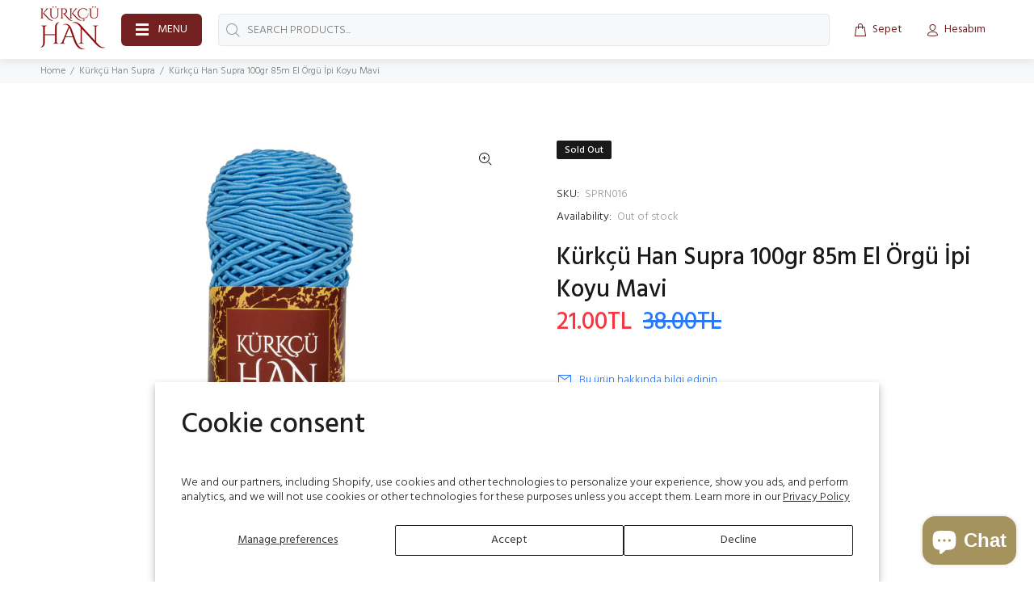

--- FILE ---
content_type: text/html; charset=utf-8
request_url: https://kurkcuhan.com/en/collections/kurkcu-han-supra/products/kurkcu-han-supra-100gr-85m-el-orgu-i%CC%87pi-koyu-mavi-1
body_size: 49733
content:
<!doctype html>
<!--[if IE 9]> <html class="ie9 no-js" lang="en"> <![endif]-->
<!--[if (gt IE 9)|!(IE)]><!--> <html class="no-js" lang="en"> <!--<![endif]-->
<head>
  <!-- Basic page needs ================================================== -->
  <meta charset="utf-8">
  <!--[if IE]><meta http-equiv="X-UA-Compatible" content="IE=edge,chrome=1"><![endif]-->
  <meta name="viewport" content="width=device-width,initial-scale=1">
  <meta name="theme-color" content="#2879fe">
  <meta name="keywords" content="Shopify Template" />
  <meta name="author" content="p-themes">
  <link rel="canonical" href="https://kurkcuhan.com/en/products/kurkcu-han-supra-100gr-85m-el-orgu-i%cc%87pi-koyu-mavi-1"><link rel="shortcut icon" href="//kurkcuhan.com/cdn/shop/files/favicon_32x32.png?v=1694684447" type="image/png"><!-- Title and description ================================================== --><title>Kürkçü Han Supra 100gr 85m El Örgü İpi Koyu Mavi
</title><meta name="description" content="ÜRÜN ÖZELLİKLERİ Kürkçü Han Supra Mumlu İp Karışımı (Hammaddesi): %50 Pamuk - %50 Polyester Yumak Gramajı: 100gr Etiket Metrajı: 85m İlgili Şiş Numaraları: 3-4mm İlgili Tığ Numaraları: 3-3.5mm  Nerede kullanılabilir? Kolye, bileklik, Amerikan servis, makrome, supla, çanta, cüzdan, toka, supra, paspas, dekoratif vb. hob"><!-- Social meta ================================================== --><!-- /snippets/social-meta-tags.liquid -->




<meta property="og:site_name" content="Kürkçü Han">
<meta property="og:url" content="https://kurkcuhan.com/en/products/kurkcu-han-supra-100gr-85m-el-orgu-i%cc%87pi-koyu-mavi-1">
<meta property="og:title" content="Kürkçü Han Supra 100gr 85m El Örgü İpi Koyu Mavi">
<meta property="og:type" content="product">
<meta property="og:description" content="ÜRÜN ÖZELLİKLERİ Kürkçü Han Supra Mumlu İp Karışımı (Hammaddesi): %50 Pamuk - %50 Polyester Yumak Gramajı: 100gr Etiket Metrajı: 85m İlgili Şiş Numaraları: 3-4mm İlgili Tığ Numaraları: 3-3.5mm  Nerede kullanılabilir? Kolye, bileklik, Amerikan servis, makrome, supla, çanta, cüzdan, toka, supra, paspas, dekoratif vb. hob">

  <meta property="og:price:amount" content="21.00">
  <meta property="og:price:currency" content="TRY">

<meta property="og:image" content="http://kurkcuhan.com/cdn/shop/products/b14a9ec054e5141aa59220ae7edd3dfd_1200x1200.jpg?v=1706533753"><meta property="og:image" content="http://kurkcuhan.com/cdn/shop/products/eacaa8d20c0311a0f08679b591309f14_1200x1200.jpg?v=1706533753">
<meta property="og:image:secure_url" content="https://kurkcuhan.com/cdn/shop/products/b14a9ec054e5141aa59220ae7edd3dfd_1200x1200.jpg?v=1706533753"><meta property="og:image:secure_url" content="https://kurkcuhan.com/cdn/shop/products/eacaa8d20c0311a0f08679b591309f14_1200x1200.jpg?v=1706533753">


<meta name="twitter:card" content="summary_large_image">
<meta name="twitter:title" content="Kürkçü Han Supra 100gr 85m El Örgü İpi Koyu Mavi">
<meta name="twitter:description" content="ÜRÜN ÖZELLİKLERİ Kürkçü Han Supra Mumlu İp Karışımı (Hammaddesi): %50 Pamuk - %50 Polyester Yumak Gramajı: 100gr Etiket Metrajı: 85m İlgili Şiş Numaraları: 3-4mm İlgili Tığ Numaraları: 3-3.5mm  Nerede kullanılabilir? Kolye, bileklik, Amerikan servis, makrome, supla, çanta, cüzdan, toka, supra, paspas, dekoratif vb. hob">
<!-- Helpers ================================================== -->

  <!-- CSS ================================================== --><link href="https://fonts.googleapis.com/css?family=Hind:100,200,300,400,500,600,700,800,900" rel="stylesheet" defer>
<link href="//kurkcuhan.com/cdn/shop/t/12/assets/theme.css?v=152263030456702139671698414433" rel="stylesheet" type="text/css" media="all" />

<script src="//kurkcuhan.com/cdn/shop/t/12/assets/jquery.min.js?v=146653844047132007351694594011" defer="defer"></script><!-- Header hook for plugins ================================================== -->
  <script>window.performance && window.performance.mark && window.performance.mark('shopify.content_for_header.start');</script><meta name="google-site-verification" content="O9jRJ0SnuBrAFH5fUZRj0pjIJELZpuaxlXJ5o-SCRyc">
<meta id="shopify-digital-wallet" name="shopify-digital-wallet" content="/60328870096/digital_wallets/dialog">
<link rel="alternate" hreflang="x-default" href="https://kurkcuhan.com/products/kurkcu-han-supra-100gr-85m-el-orgu-i%CC%87pi-koyu-mavi-1">
<link rel="alternate" hreflang="en" href="https://kurkcuhan.com/en/products/kurkcu-han-supra-100gr-85m-el-orgu-i%CC%87pi-koyu-mavi-1">
<link rel="alternate" type="application/json+oembed" href="https://kurkcuhan.com/en/products/kurkcu-han-supra-100gr-85m-el-orgu-i%cc%87pi-koyu-mavi-1.oembed">
<script async="async" src="/checkouts/internal/preloads.js?locale=en-TR"></script>
<script id="shopify-features" type="application/json">{"accessToken":"199af639efe265040fa775366d87768d","betas":["rich-media-storefront-analytics"],"domain":"kurkcuhan.com","predictiveSearch":true,"shopId":60328870096,"locale":"en"}</script>
<script>var Shopify = Shopify || {};
Shopify.shop = "kurkcu-han.myshopify.com";
Shopify.locale = "en";
Shopify.currency = {"active":"TRY","rate":"1.0"};
Shopify.country = "TR";
Shopify.theme = {"name":"Wokiee v2.3.2 Shopify 2.0","id":130553839824,"schema_name":"Wokiee","schema_version":"2.3.2 shopify 2.0","theme_store_id":null,"role":"main"};
Shopify.theme.handle = "null";
Shopify.theme.style = {"id":null,"handle":null};
Shopify.cdnHost = "kurkcuhan.com/cdn";
Shopify.routes = Shopify.routes || {};
Shopify.routes.root = "/en/";</script>
<script type="module">!function(o){(o.Shopify=o.Shopify||{}).modules=!0}(window);</script>
<script>!function(o){function n(){var o=[];function n(){o.push(Array.prototype.slice.apply(arguments))}return n.q=o,n}var t=o.Shopify=o.Shopify||{};t.loadFeatures=n(),t.autoloadFeatures=n()}(window);</script>
<script id="shop-js-analytics" type="application/json">{"pageType":"product"}</script>
<script defer="defer" async type="module" src="//kurkcuhan.com/cdn/shopifycloud/shop-js/modules/v2/client.init-shop-cart-sync_COMZFrEa.en.esm.js"></script>
<script defer="defer" async type="module" src="//kurkcuhan.com/cdn/shopifycloud/shop-js/modules/v2/chunk.common_CdXrxk3f.esm.js"></script>
<script type="module">
  await import("//kurkcuhan.com/cdn/shopifycloud/shop-js/modules/v2/client.init-shop-cart-sync_COMZFrEa.en.esm.js");
await import("//kurkcuhan.com/cdn/shopifycloud/shop-js/modules/v2/chunk.common_CdXrxk3f.esm.js");

  window.Shopify.SignInWithShop?.initShopCartSync?.({"fedCMEnabled":true,"windoidEnabled":true});

</script>
<script id="__st">var __st={"a":60328870096,"offset":10800,"reqid":"3e142e4f-0ecb-44ea-92fd-676590f43395-1763464182","pageurl":"kurkcuhan.com\/en\/collections\/kurkcu-han-supra\/products\/kurkcu-han-supra-100gr-85m-el-orgu-i%CC%87pi-koyu-mavi-1","u":"16b7683f9a41","p":"product","rtyp":"product","rid":7992487117008};</script>
<script>window.ShopifyPaypalV4VisibilityTracking = true;</script>
<script id="captcha-bootstrap">!function(){'use strict';const t='contact',e='account',n='new_comment',o=[[t,t],['blogs',n],['comments',n],[t,'customer']],c=[[e,'customer_login'],[e,'guest_login'],[e,'recover_customer_password'],[e,'create_customer']],r=t=>t.map((([t,e])=>`form[action*='/${t}']:not([data-nocaptcha='true']) input[name='form_type'][value='${e}']`)).join(','),a=t=>()=>t?[...document.querySelectorAll(t)].map((t=>t.form)):[];function s(){const t=[...o],e=r(t);return a(e)}const i='password',u='form_key',d=['recaptcha-v3-token','g-recaptcha-response','h-captcha-response',i],f=()=>{try{return window.sessionStorage}catch{return}},m='__shopify_v',_=t=>t.elements[u];function p(t,e,n=!1){try{const o=window.sessionStorage,c=JSON.parse(o.getItem(e)),{data:r}=function(t){const{data:e,action:n}=t;return t[m]||n?{data:e,action:n}:{data:t,action:n}}(c);for(const[e,n]of Object.entries(r))t.elements[e]&&(t.elements[e].value=n);n&&o.removeItem(e)}catch(o){console.error('form repopulation failed',{error:o})}}const l='form_type',E='cptcha';function T(t){t.dataset[E]=!0}const w=window,h=w.document,L='Shopify',v='ce_forms',y='captcha';let A=!1;((t,e)=>{const n=(g='f06e6c50-85a8-45c8-87d0-21a2b65856fe',I='https://cdn.shopify.com/shopifycloud/storefront-forms-hcaptcha/ce_storefront_forms_captcha_hcaptcha.v1.5.2.iife.js',D={infoText:'Protected by hCaptcha',privacyText:'Privacy',termsText:'Terms'},(t,e,n)=>{const o=w[L][v],c=o.bindForm;if(c)return c(t,g,e,D).then(n);var r;o.q.push([[t,g,e,D],n]),r=I,A||(h.body.append(Object.assign(h.createElement('script'),{id:'captcha-provider',async:!0,src:r})),A=!0)});var g,I,D;w[L]=w[L]||{},w[L][v]=w[L][v]||{},w[L][v].q=[],w[L][y]=w[L][y]||{},w[L][y].protect=function(t,e){n(t,void 0,e),T(t)},Object.freeze(w[L][y]),function(t,e,n,w,h,L){const[v,y,A,g]=function(t,e,n){const i=e?o:[],u=t?c:[],d=[...i,...u],f=r(d),m=r(i),_=r(d.filter((([t,e])=>n.includes(e))));return[a(f),a(m),a(_),s()]}(w,h,L),I=t=>{const e=t.target;return e instanceof HTMLFormElement?e:e&&e.form},D=t=>v().includes(t);t.addEventListener('submit',(t=>{const e=I(t);if(!e)return;const n=D(e)&&!e.dataset.hcaptchaBound&&!e.dataset.recaptchaBound,o=_(e),c=g().includes(e)&&(!o||!o.value);(n||c)&&t.preventDefault(),c&&!n&&(function(t){try{if(!f())return;!function(t){const e=f();if(!e)return;const n=_(t);if(!n)return;const o=n.value;o&&e.removeItem(o)}(t);const e=Array.from(Array(32),(()=>Math.random().toString(36)[2])).join('');!function(t,e){_(t)||t.append(Object.assign(document.createElement('input'),{type:'hidden',name:u})),t.elements[u].value=e}(t,e),function(t,e){const n=f();if(!n)return;const o=[...t.querySelectorAll(`input[type='${i}']`)].map((({name:t})=>t)),c=[...d,...o],r={};for(const[a,s]of new FormData(t).entries())c.includes(a)||(r[a]=s);n.setItem(e,JSON.stringify({[m]:1,action:t.action,data:r}))}(t,e)}catch(e){console.error('failed to persist form',e)}}(e),e.submit())}));const S=(t,e)=>{t&&!t.dataset[E]&&(n(t,e.some((e=>e===t))),T(t))};for(const o of['focusin','change'])t.addEventListener(o,(t=>{const e=I(t);D(e)&&S(e,y())}));const B=e.get('form_key'),M=e.get(l),P=B&&M;t.addEventListener('DOMContentLoaded',(()=>{const t=y();if(P)for(const e of t)e.elements[l].value===M&&p(e,B);[...new Set([...A(),...v().filter((t=>'true'===t.dataset.shopifyCaptcha))])].forEach((e=>S(e,t)))}))}(h,new URLSearchParams(w.location.search),n,t,e,['guest_login'])})(!0,!0)}();</script>
<script integrity="sha256-52AcMU7V7pcBOXWImdc/TAGTFKeNjmkeM1Pvks/DTgc=" data-source-attribution="shopify.loadfeatures" defer="defer" src="//kurkcuhan.com/cdn/shopifycloud/storefront/assets/storefront/load_feature-81c60534.js" crossorigin="anonymous"></script>
<script data-source-attribution="shopify.dynamic_checkout.dynamic.init">var Shopify=Shopify||{};Shopify.PaymentButton=Shopify.PaymentButton||{isStorefrontPortableWallets:!0,init:function(){window.Shopify.PaymentButton.init=function(){};var t=document.createElement("script");t.src="https://kurkcuhan.com/cdn/shopifycloud/portable-wallets/latest/portable-wallets.en.js",t.type="module",document.head.appendChild(t)}};
</script>
<script data-source-attribution="shopify.dynamic_checkout.buyer_consent">
  function portableWalletsHideBuyerConsent(e){var t=document.getElementById("shopify-buyer-consent"),n=document.getElementById("shopify-subscription-policy-button");t&&n&&(t.classList.add("hidden"),t.setAttribute("aria-hidden","true"),n.removeEventListener("click",e))}function portableWalletsShowBuyerConsent(e){var t=document.getElementById("shopify-buyer-consent"),n=document.getElementById("shopify-subscription-policy-button");t&&n&&(t.classList.remove("hidden"),t.removeAttribute("aria-hidden"),n.addEventListener("click",e))}window.Shopify?.PaymentButton&&(window.Shopify.PaymentButton.hideBuyerConsent=portableWalletsHideBuyerConsent,window.Shopify.PaymentButton.showBuyerConsent=portableWalletsShowBuyerConsent);
</script>
<script data-source-attribution="shopify.dynamic_checkout.cart.bootstrap">document.addEventListener("DOMContentLoaded",(function(){function t(){return document.querySelector("shopify-accelerated-checkout-cart, shopify-accelerated-checkout")}if(t())Shopify.PaymentButton.init();else{new MutationObserver((function(e,n){t()&&(Shopify.PaymentButton.init(),n.disconnect())})).observe(document.body,{childList:!0,subtree:!0})}}));
</script>
<script id='scb4127' type='text/javascript' async='' src='https://kurkcuhan.com/cdn/shopifycloud/privacy-banner/storefront-banner.js'></script><script id="sections-script" data-sections="promo-fixed" defer="defer" src="//kurkcuhan.com/cdn/shop/t/12/compiled_assets/scripts.js?2624"></script>
<script>window.performance && window.performance.mark && window.performance.mark('shopify.content_for_header.end');</script>
  <!-- /Header hook for plugins ================================================== --><style>
    .tt-flbtn.disabled{
    opacity: 0.3;
    }
  </style>

<!-- Event snippet for Google Shopping App Add Payment Info conversion page -->
<script>
  gtag('event', 'conversion', {
      'send_to': 'AW-11260182799/0jEVCNru-bsYEI-Co_kp',
      'value': 0.0,
      'currency': 'TRY'
  });
</script>

<!-- Google Tag Manager -->
<script>(function(w,d,s,l,i){w[l]=w[l]||[];w[l].push({'gtm.start':
new Date().getTime(),event:'gtm.js'});var f=d.getElementsByTagName(s)[0],
j=d.createElement(s),dl=l!='dataLayer'?'&l='+l:'';j.async=true;j.src=
'https://www.googletagmanager.com/gtm.js?id='+i+dl;f.parentNode.insertBefore(j,f);
})(window,document,'script','dataLayer','GTM-5N56TLZ');</script>
<!-- End Google Tag Manager -->

<!-- NO_TAG_ERROR: The Ads customer AW-11260182799 is not linked to any tag. See https://support.google.com/google-ads/answer/12151872 for more details. -->
<!-- Event snippet for Website traffic (1) conversion page -->
<script>
  gtag('event', 'conversion', {'send_to': 'AW-11260182799/8VVWCITPw7UZEI-Co_kp'});
</script>

<!-- Google tag (gtag.js) -->
<script async src="https://www.googletagmanager.com/gtag/js?id=AW-11260182799">
</script>
<script>
  window.dataLayer = window.dataLayer || [];
  function gtag(){dataLayer.push(arguments);}
  gtag('js', new Date());

  gtag('config', 'AW-11260182799');
</script>
<!-- Google tag (gtag.js) -->
<script async src="https://www.googletagmanager.com/gtag/js?id=GT-KD2TCR28"></script>
<script>
  window.dataLayer = window.dataLayer || [];
  function gtag(){dataLayer.push(arguments);}
  gtag('js', new Date());

  gtag('config', 'GT-KD2TCR28');
</script>

  

<link rel="dns-prefetch" href="https://cdn.secomapp.com/">
<link rel="dns-prefetch" href="https://ajax.googleapis.com/">
<link rel="dns-prefetch" href="https://cdnjs.cloudflare.com/">
<link rel="preload" as="stylesheet" href="//kurkcuhan.com/cdn/shop/t/12/assets/sca-pp.css?v=178374312540912810101698413416">

<link rel="stylesheet" href="//kurkcuhan.com/cdn/shop/t/12/assets/sca-pp.css?v=178374312540912810101698413416">
 <script>
  
  SCAPPShop = {};
    
  </script> 
<script type="text/javascript">
  window.Rivo = window.Rivo || {};
  window.Rivo.common = window.Rivo.common || {};
  window.Rivo.common.shop = {
    permanent_domain: 'kurkcu-han.myshopify.com',
    currency: "TRY",
    money_format: "{{amount}}TL",
    id: 60328870096
  };
  

  window.Rivo.common.template = 'product';
  window.Rivo.common.cart = {};
  window.Rivo.common.vapid_public_key = "BJuXCmrtTK335SuczdNVYrGVtP_WXn4jImChm49st7K7z7e8gxSZUKk4DhUpk8j2Xpiw5G4-ylNbMKLlKkUEU98=";
  window.Rivo.global_config = {"asset_urls":{"loy":{"api_js":"https:\/\/cdn.shopify.com\/s\/files\/1\/0194\/1736\/6592\/t\/1\/assets\/ba_rivo_api.js?v=1698086845","init_js":"https:\/\/cdn.shopify.com\/s\/files\/1\/0194\/1736\/6592\/t\/1\/assets\/ba_loy_init.js?v=1698086836","referrals_js":"https:\/\/cdn.shopify.com\/s\/files\/1\/0194\/1736\/6592\/t\/1\/assets\/ba_loy_referrals.js?v=1698086841","referrals_css":"https:\/\/cdn.shopify.com\/s\/files\/1\/0194\/1736\/6592\/t\/1\/assets\/ba_loy_referrals.css?v=1690178293","widget_js":"https:\/\/cdn.shopify.com\/s\/files\/1\/0194\/1736\/6592\/t\/1\/assets\/ba_loy_widget.js?v=1698086837","widget_css":"https:\/\/cdn.shopify.com\/s\/files\/1\/0194\/1736\/6592\/t\/1\/assets\/ba_loy_widget.css?v=1691714514","page_init_js":"https:\/\/cdn.shopify.com\/s\/files\/1\/0194\/1736\/6592\/t\/1\/assets\/ba_loy_page_init.js?v=1698086838","page_widget_js":"https:\/\/cdn.shopify.com\/s\/files\/1\/0194\/1736\/6592\/t\/1\/assets\/ba_loy_page_widget.js?v=1698086840","page_widget_css":"https:\/\/cdn.shopify.com\/s\/files\/1\/0194\/1736\/6592\/t\/1\/assets\/ba_loy_page.css?v=1689377962","page_preview_js":"\/assets\/msg\/loy_page_preview.js"},"rev":{"init_js":"https:\/\/cdn.shopify.com\/s\/files\/1\/0194\/1736\/6592\/t\/1\/assets\/ba_rev_init.js?v=1696816761","display_js":"https:\/\/cdn.shopify.com\/s\/files\/1\/0194\/1736\/6592\/t\/1\/assets\/ba_rev_display.js?v=1696816764","modal_js":"https:\/\/cdn.shopify.com\/s\/files\/1\/0194\/1736\/6592\/t\/1\/assets\/ba_rev_modal.js?v=1696816762","widget_css":"https:\/\/cdn.shopify.com\/s\/files\/1\/0194\/1736\/6592\/t\/1\/assets\/ba_rev_widget.css?v=1680320455","modal_css":"https:\/\/cdn.shopify.com\/s\/files\/1\/0194\/1736\/6592\/t\/1\/assets\/ba_rev_modal.css?v=1680295707"},"pu":{"init_js":"https:\/\/cdn.shopify.com\/s\/files\/1\/0194\/1736\/6592\/t\/1\/assets\/ba_pu_init.js?v=1635877170"},"widgets":{"init_js":"https:\/\/cdn.shopify.com\/s\/files\/1\/0194\/1736\/6592\/t\/1\/assets\/ba_widget_init.js?v=1693880958","modal_js":"https:\/\/cdn.shopify.com\/s\/files\/1\/0194\/1736\/6592\/t\/1\/assets\/ba_widget_modal.js?v=1693880960","modal_css":"https:\/\/cdn.shopify.com\/s\/files\/1\/0194\/1736\/6592\/t\/1\/assets\/ba_widget_modal.css?v=1654723622"},"forms":{"init_js":"https:\/\/cdn.shopify.com\/s\/files\/1\/0194\/1736\/6592\/t\/1\/assets\/ba_forms_init.js?v=1698086842","widget_js":"https:\/\/cdn.shopify.com\/s\/files\/1\/0194\/1736\/6592\/t\/1\/assets\/ba_forms_widget.js?v=1698086843","forms_css":"https:\/\/cdn.shopify.com\/s\/files\/1\/0194\/1736\/6592\/t\/1\/assets\/ba_forms.css?v=1654711758"},"global":{"helper_js":"https:\/\/cdn.shopify.com\/s\/files\/1\/0194\/1736\/6592\/t\/1\/assets\/ba_tracking.js?v=1680229884"}},"proxy_paths":{"pop":"\/apps\/ba-pop","app_metrics":"\/apps\/ba-pop\/app_metrics","push_subscription":"\/apps\/ba-pop\/push"},"aat":["pop"],"pv":false,"sts":false,"bam":false,"batc":false,"base_money_format":"{{amount}}TL","loy_js_api_enabled":false,"shop":{"name":"Kürkçü Han","domain":"kurkcuhan.com"}};

  
    if (window.Rivo.common.template == 'product'){
      window.Rivo.common.product = {
        id: 7992487117008, price: 2100, handle: "kurkcu-han-supra-100gr-85m-el-orgu-i̇pi-koyu-mavi-1", tags: [],
        available: false, title: "Kürkçü Han Supra 100gr 85m El Örgü İpi Koyu Mavi", variants: [{"id":44345836634320,"title":"Default Title","option1":"Default Title","option2":null,"option3":null,"sku":"SPRN016","requires_shipping":true,"taxable":true,"featured_image":null,"available":false,"name":"Kürkçü Han Supra 100gr 85m El Örgü İpi Koyu Mavi","public_title":null,"options":["Default Title"],"price":2100,"weight":0,"compare_at_price":3800,"inventory_management":"shopify","barcode":"8683249202613","requires_selling_plan":false,"selling_plan_allocations":[]}]
      };
    }
  




    window.Rivo.widgets_config = {"id":128474,"active":false,"frequency_limit_amount":2,"frequency_limit_time_unit":"days","background_image":{"position":"none"},"initial_state":{"body":"Sign up and unlock your instant discount","title":"Get 10% off your order","cta_text":"Claim Discount","show_email":true,"action_text":"Saving...","footer_text":"You are signing up to receive communication via email and can unsubscribe at any time.","dismiss_text":"No thanks","email_placeholder":"Email Address","phone_placeholder":"Phone Number","show_phone_number":false},"success_state":{"body":"Thanks for subscribing. Copy your discount code and apply to your next order.","title":"Discount Unlocked 🎉","cta_text":"Continue shopping","cta_action":"dismiss"},"closed_state":{"action":"close_widget","font_size":"20","action_text":"GET 10% OFF","display_offset":"300","display_position":"left"},"error_state":{"submit_error":"Sorry, please try again later","invalid_email":"Please enter valid email address!","error_subscribing":"Error subscribing, try again later","already_registered":"You have already registered","invalid_phone_number":"Please enter valid phone number!"},"trigger":{"delay":0},"colors":{"link_color":"#4FC3F7","sticky_bar_bg":"#C62828","cta_font_color":"#fff","body_font_color":"#000","sticky_bar_text":"#fff","background_color":"#fff","error_background":"#ffdede","error_text_color":"#ff2626","title_font_color":"#000","footer_font_color":"#bbb","dismiss_font_color":"#bbb","cta_background_color":"#000","sticky_coupon_bar_bg":"#286ef8","sticky_coupon_bar_text":"#fff"},"sticky_coupon_bar":{},"display_style":{"font":"Arial","size":"regular","align":"center"},"dismissable":true,"has_background":false,"opt_in_channels":["email"],"rules":[],"widget_css":".powered_by_rivo{\n  display: block;\n}\n.ba_widget_main_design {\n  background: #fff;\n}\n.ba_widget_content{text-align: center}\n.ba_widget_parent{\n  font-family: Arial;\n}\n.ba_widget_parent.background{\n}\n.ba_widget_left_content{\n}\n.ba_widget_right_content{\n}\n#ba_widget_cta_button:disabled{\n  background: #000cc;\n}\n#ba_widget_cta_button{\n  background: #000;\n  color: #fff;\n}\n#ba_widget_cta_button:after {\n  background: #000e0;\n}\n.ba_initial_state_title, .ba_success_state_title{\n  color: #000;\n}\n.ba_initial_state_body, .ba_success_state_body{\n  color: #000;\n}\n.ba_initial_state_dismiss_text{\n  color: #bbb;\n}\n.ba_initial_state_footer_text, .ba_initial_state_sms_agreement{\n  color: #bbb;\n}\n.ba_widget_error{\n  color: #ff2626;\n  background: #ffdede;\n}\n.ba_link_color{\n  color: #4FC3F7;\n}\n","custom_css":null,"logo":null};

</script>


<script type="text/javascript">
  

  //Global snippet for Rivo
  //this is updated automatically - do not edit manually.

  function loadScript(src, defer, done) {
    var js = document.createElement('script');
    js.src = src;
    js.defer = defer;
    js.onload = function(){done();};
    js.onerror = function(){
      done(new Error('Failed to load script ' + src));
    };
    document.head.appendChild(js);
  }

  function browserSupportsAllFeatures() {
    return window.Promise && window.fetch && window.Symbol;
  }

  if (browserSupportsAllFeatures()) {
    main();
  } else {
    loadScript('https://polyfill-fastly.net/v3/polyfill.min.js?features=Promise,fetch', true, main);
  }

  function loadAppScripts(){
     if (window.Rivo.global_config.aat.includes("loy")){
      loadScript(window.Rivo.global_config.asset_urls.loy.init_js, true, function(){});
     }

     if (window.Rivo.global_config.aat.includes("rev")){
      loadScript(window.Rivo.global_config.asset_urls.rev.init_js, true, function(){});
     }

     if (window.Rivo.global_config.aat.includes("pu")){
      loadScript(window.Rivo.global_config.asset_urls.pu.init_js, true, function(){});
     }

     if (window.Rivo.global_config.aat.includes("pop") || window.Rivo.global_config.aat.includes("pu")){
      loadScript(window.Rivo.global_config.asset_urls.widgets.init_js, true, function(){});
     }
  }

  function main(err) {
    loadScript(window.Rivo.global_config.asset_urls.global.helper_js, false, loadAppScripts);
  }
</script>




<script src="https://cdn.shopify.com/extensions/7bc9bb47-adfa-4267-963e-cadee5096caf/inbox-1252/assets/inbox-chat-loader.js" type="text/javascript" defer="defer"></script>
<link href="https://monorail-edge.shopifysvc.com" rel="dns-prefetch">
<script>(function(){if ("sendBeacon" in navigator && "performance" in window) {try {var session_token_from_headers = performance.getEntriesByType('navigation')[0].serverTiming.find(x => x.name == '_s').description;} catch {var session_token_from_headers = undefined;}var session_cookie_matches = document.cookie.match(/_shopify_s=([^;]*)/);var session_token_from_cookie = session_cookie_matches && session_cookie_matches.length === 2 ? session_cookie_matches[1] : "";var session_token = session_token_from_headers || session_token_from_cookie || "";function handle_abandonment_event(e) {var entries = performance.getEntries().filter(function(entry) {return /monorail-edge.shopifysvc.com/.test(entry.name);});if (!window.abandonment_tracked && entries.length === 0) {window.abandonment_tracked = true;var currentMs = Date.now();var navigation_start = performance.timing.navigationStart;var payload = {shop_id: 60328870096,url: window.location.href,navigation_start,duration: currentMs - navigation_start,session_token,page_type: "product"};window.navigator.sendBeacon("https://monorail-edge.shopifysvc.com/v1/produce", JSON.stringify({schema_id: "online_store_buyer_site_abandonment/1.1",payload: payload,metadata: {event_created_at_ms: currentMs,event_sent_at_ms: currentMs}}));}}window.addEventListener('pagehide', handle_abandonment_event);}}());</script>
<script id="web-pixels-manager-setup">(function e(e,d,r,n,o){if(void 0===o&&(o={}),!Boolean(null===(a=null===(i=window.Shopify)||void 0===i?void 0:i.analytics)||void 0===a?void 0:a.replayQueue)){var i,a;window.Shopify=window.Shopify||{};var t=window.Shopify;t.analytics=t.analytics||{};var s=t.analytics;s.replayQueue=[],s.publish=function(e,d,r){return s.replayQueue.push([e,d,r]),!0};try{self.performance.mark("wpm:start")}catch(e){}var l=function(){var e={modern:/Edge?\/(1{2}[4-9]|1[2-9]\d|[2-9]\d{2}|\d{4,})\.\d+(\.\d+|)|Firefox\/(1{2}[4-9]|1[2-9]\d|[2-9]\d{2}|\d{4,})\.\d+(\.\d+|)|Chrom(ium|e)\/(9{2}|\d{3,})\.\d+(\.\d+|)|(Maci|X1{2}).+ Version\/(15\.\d+|(1[6-9]|[2-9]\d|\d{3,})\.\d+)([,.]\d+|)( \(\w+\)|)( Mobile\/\w+|) Safari\/|Chrome.+OPR\/(9{2}|\d{3,})\.\d+\.\d+|(CPU[ +]OS|iPhone[ +]OS|CPU[ +]iPhone|CPU IPhone OS|CPU iPad OS)[ +]+(15[._]\d+|(1[6-9]|[2-9]\d|\d{3,})[._]\d+)([._]\d+|)|Android:?[ /-](13[3-9]|1[4-9]\d|[2-9]\d{2}|\d{4,})(\.\d+|)(\.\d+|)|Android.+Firefox\/(13[5-9]|1[4-9]\d|[2-9]\d{2}|\d{4,})\.\d+(\.\d+|)|Android.+Chrom(ium|e)\/(13[3-9]|1[4-9]\d|[2-9]\d{2}|\d{4,})\.\d+(\.\d+|)|SamsungBrowser\/([2-9]\d|\d{3,})\.\d+/,legacy:/Edge?\/(1[6-9]|[2-9]\d|\d{3,})\.\d+(\.\d+|)|Firefox\/(5[4-9]|[6-9]\d|\d{3,})\.\d+(\.\d+|)|Chrom(ium|e)\/(5[1-9]|[6-9]\d|\d{3,})\.\d+(\.\d+|)([\d.]+$|.*Safari\/(?![\d.]+ Edge\/[\d.]+$))|(Maci|X1{2}).+ Version\/(10\.\d+|(1[1-9]|[2-9]\d|\d{3,})\.\d+)([,.]\d+|)( \(\w+\)|)( Mobile\/\w+|) Safari\/|Chrome.+OPR\/(3[89]|[4-9]\d|\d{3,})\.\d+\.\d+|(CPU[ +]OS|iPhone[ +]OS|CPU[ +]iPhone|CPU IPhone OS|CPU iPad OS)[ +]+(10[._]\d+|(1[1-9]|[2-9]\d|\d{3,})[._]\d+)([._]\d+|)|Android:?[ /-](13[3-9]|1[4-9]\d|[2-9]\d{2}|\d{4,})(\.\d+|)(\.\d+|)|Mobile Safari.+OPR\/([89]\d|\d{3,})\.\d+\.\d+|Android.+Firefox\/(13[5-9]|1[4-9]\d|[2-9]\d{2}|\d{4,})\.\d+(\.\d+|)|Android.+Chrom(ium|e)\/(13[3-9]|1[4-9]\d|[2-9]\d{2}|\d{4,})\.\d+(\.\d+|)|Android.+(UC? ?Browser|UCWEB|U3)[ /]?(15\.([5-9]|\d{2,})|(1[6-9]|[2-9]\d|\d{3,})\.\d+)\.\d+|SamsungBrowser\/(5\.\d+|([6-9]|\d{2,})\.\d+)|Android.+MQ{2}Browser\/(14(\.(9|\d{2,})|)|(1[5-9]|[2-9]\d|\d{3,})(\.\d+|))(\.\d+|)|K[Aa][Ii]OS\/(3\.\d+|([4-9]|\d{2,})\.\d+)(\.\d+|)/},d=e.modern,r=e.legacy,n=navigator.userAgent;return n.match(d)?"modern":n.match(r)?"legacy":"unknown"}(),u="modern"===l?"modern":"legacy",c=(null!=n?n:{modern:"",legacy:""})[u],f=function(e){return[e.baseUrl,"/wpm","/b",e.hashVersion,"modern"===e.buildTarget?"m":"l",".js"].join("")}({baseUrl:d,hashVersion:r,buildTarget:u}),m=function(e){var d=e.version,r=e.bundleTarget,n=e.surface,o=e.pageUrl,i=e.monorailEndpoint;return{emit:function(e){var a=e.status,t=e.errorMsg,s=(new Date).getTime(),l=JSON.stringify({metadata:{event_sent_at_ms:s},events:[{schema_id:"web_pixels_manager_load/3.1",payload:{version:d,bundle_target:r,page_url:o,status:a,surface:n,error_msg:t},metadata:{event_created_at_ms:s}}]});if(!i)return console&&console.warn&&console.warn("[Web Pixels Manager] No Monorail endpoint provided, skipping logging."),!1;try{return self.navigator.sendBeacon.bind(self.navigator)(i,l)}catch(e){}var u=new XMLHttpRequest;try{return u.open("POST",i,!0),u.setRequestHeader("Content-Type","text/plain"),u.send(l),!0}catch(e){return console&&console.warn&&console.warn("[Web Pixels Manager] Got an unhandled error while logging to Monorail."),!1}}}}({version:r,bundleTarget:l,surface:e.surface,pageUrl:self.location.href,monorailEndpoint:e.monorailEndpoint});try{o.browserTarget=l,function(e){var d=e.src,r=e.async,n=void 0===r||r,o=e.onload,i=e.onerror,a=e.sri,t=e.scriptDataAttributes,s=void 0===t?{}:t,l=document.createElement("script"),u=document.querySelector("head"),c=document.querySelector("body");if(l.async=n,l.src=d,a&&(l.integrity=a,l.crossOrigin="anonymous"),s)for(var f in s)if(Object.prototype.hasOwnProperty.call(s,f))try{l.dataset[f]=s[f]}catch(e){}if(o&&l.addEventListener("load",o),i&&l.addEventListener("error",i),u)u.appendChild(l);else{if(!c)throw new Error("Did not find a head or body element to append the script");c.appendChild(l)}}({src:f,async:!0,onload:function(){if(!function(){var e,d;return Boolean(null===(d=null===(e=window.Shopify)||void 0===e?void 0:e.analytics)||void 0===d?void 0:d.initialized)}()){var d=window.webPixelsManager.init(e)||void 0;if(d){var r=window.Shopify.analytics;r.replayQueue.forEach((function(e){var r=e[0],n=e[1],o=e[2];d.publishCustomEvent(r,n,o)})),r.replayQueue=[],r.publish=d.publishCustomEvent,r.visitor=d.visitor,r.initialized=!0}}},onerror:function(){return m.emit({status:"failed",errorMsg:"".concat(f," has failed to load")})},sri:function(e){var d=/^sha384-[A-Za-z0-9+/=]+$/;return"string"==typeof e&&d.test(e)}(c)?c:"",scriptDataAttributes:o}),m.emit({status:"loading"})}catch(e){m.emit({status:"failed",errorMsg:(null==e?void 0:e.message)||"Unknown error"})}}})({shopId: 60328870096,storefrontBaseUrl: "https://kurkcuhan.com",extensionsBaseUrl: "https://extensions.shopifycdn.com/cdn/shopifycloud/web-pixels-manager",monorailEndpoint: "https://monorail-edge.shopifysvc.com/unstable/produce_batch",surface: "storefront-renderer",enabledBetaFlags: ["2dca8a86"],webPixelsConfigList: [{"id":"361562320","configuration":"{\"pixel_id\":\"607169052356203\",\"pixel_type\":\"facebook_pixel\"}","eventPayloadVersion":"v1","runtimeContext":"OPEN","scriptVersion":"ca16bc87fe92b6042fbaa3acc2fbdaa6","type":"APP","apiClientId":2329312,"privacyPurposes":["ANALYTICS","MARKETING","SALE_OF_DATA"],"dataSharingAdjustments":{"protectedCustomerApprovalScopes":["read_customer_address","read_customer_email","read_customer_name","read_customer_personal_data","read_customer_phone"]}},{"id":"233504976","configuration":"{\"config\":\"{\\\"google_tag_ids\\\":[\\\"G-EYLQ5EQ88S\\\",\\\"GT-KD2TCR28\\\",\\\"GT-MQPBT3C\\\"],\\\"target_country\\\":\\\"TR\\\",\\\"gtag_events\\\":[{\\\"type\\\":\\\"begin_checkout\\\",\\\"action_label\\\":[\\\"G-EYLQ5EQ88S\\\",\\\"AW-11260182799\\\/YawaCNfu-bsYEI-Co_kp\\\"]},{\\\"type\\\":\\\"search\\\",\\\"action_label\\\":[\\\"G-EYLQ5EQ88S\\\",\\\"AW-11260182799\\\/651TCNHu-bsYEI-Co_kp\\\"]},{\\\"type\\\":\\\"view_item\\\",\\\"action_label\\\":[\\\"G-EYLQ5EQ88S\\\",\\\"AW-11260182799\\\/qciVCM7u-bsYEI-Co_kp\\\",\\\"MC-B0816609K5\\\"]},{\\\"type\\\":\\\"purchase\\\",\\\"action_label\\\":[\\\"G-EYLQ5EQ88S\\\",\\\"AW-11260182799\\\/iSIcCMju-bsYEI-Co_kp\\\",\\\"MC-B0816609K5\\\"]},{\\\"type\\\":\\\"page_view\\\",\\\"action_label\\\":[\\\"G-EYLQ5EQ88S\\\",\\\"AW-11260182799\\\/ZPW0CMvu-bsYEI-Co_kp\\\",\\\"MC-B0816609K5\\\"]},{\\\"type\\\":\\\"add_payment_info\\\",\\\"action_label\\\":[\\\"G-EYLQ5EQ88S\\\",\\\"AW-11260182799\\\/0jEVCNru-bsYEI-Co_kp\\\"]},{\\\"type\\\":\\\"add_to_cart\\\",\\\"action_label\\\":[\\\"G-EYLQ5EQ88S\\\",\\\"AW-11260182799\\\/V7BQCNTu-bsYEI-Co_kp\\\",\\\"AW-11260182799\\\/Hp-VCNTEjYEaEI-Co_kp\\\"]}],\\\"enable_monitoring_mode\\\":false}\"}","eventPayloadVersion":"v1","runtimeContext":"OPEN","scriptVersion":"b2a88bafab3e21179ed38636efcd8a93","type":"APP","apiClientId":1780363,"privacyPurposes":[],"dataSharingAdjustments":{"protectedCustomerApprovalScopes":["read_customer_address","read_customer_email","read_customer_name","read_customer_personal_data","read_customer_phone"]}},{"id":"shopify-app-pixel","configuration":"{}","eventPayloadVersion":"v1","runtimeContext":"STRICT","scriptVersion":"0450","apiClientId":"shopify-pixel","type":"APP","privacyPurposes":["ANALYTICS","MARKETING"]},{"id":"shopify-custom-pixel","eventPayloadVersion":"v1","runtimeContext":"LAX","scriptVersion":"0450","apiClientId":"shopify-pixel","type":"CUSTOM","privacyPurposes":["ANALYTICS","MARKETING"]}],isMerchantRequest: false,initData: {"shop":{"name":"Kürkçü Han","paymentSettings":{"currencyCode":"TRY"},"myshopifyDomain":"kurkcu-han.myshopify.com","countryCode":"TR","storefrontUrl":"https:\/\/kurkcuhan.com\/en"},"customer":null,"cart":null,"checkout":null,"productVariants":[{"price":{"amount":21.0,"currencyCode":"TRY"},"product":{"title":"Kürkçü Han Supra 100gr 85m El Örgü İpi Koyu Mavi","vendor":"Kürkçü Han","id":"7992487117008","untranslatedTitle":"Kürkçü Han Supra 100gr 85m El Örgü İpi Koyu Mavi","url":"\/en\/products\/kurkcu-han-supra-100gr-85m-el-orgu-i%CC%87pi-koyu-mavi-1","type":""},"id":"44345836634320","image":{"src":"\/\/kurkcuhan.com\/cdn\/shop\/products\/b14a9ec054e5141aa59220ae7edd3dfd.jpg?v=1706533753"},"sku":"SPRN016","title":"Default Title","untranslatedTitle":"Default Title"}],"purchasingCompany":null},},"https://kurkcuhan.com/cdn","ae1676cfwd2530674p4253c800m34e853cb",{"modern":"","legacy":""},{"shopId":"60328870096","storefrontBaseUrl":"https:\/\/kurkcuhan.com","extensionBaseUrl":"https:\/\/extensions.shopifycdn.com\/cdn\/shopifycloud\/web-pixels-manager","surface":"storefront-renderer","enabledBetaFlags":"[\"2dca8a86\"]","isMerchantRequest":"false","hashVersion":"ae1676cfwd2530674p4253c800m34e853cb","publish":"custom","events":"[[\"page_viewed\",{}],[\"product_viewed\",{\"productVariant\":{\"price\":{\"amount\":21.0,\"currencyCode\":\"TRY\"},\"product\":{\"title\":\"Kürkçü Han Supra 100gr 85m El Örgü İpi Koyu Mavi\",\"vendor\":\"Kürkçü Han\",\"id\":\"7992487117008\",\"untranslatedTitle\":\"Kürkçü Han Supra 100gr 85m El Örgü İpi Koyu Mavi\",\"url\":\"\/en\/products\/kurkcu-han-supra-100gr-85m-el-orgu-i%CC%87pi-koyu-mavi-1\",\"type\":\"\"},\"id\":\"44345836634320\",\"image\":{\"src\":\"\/\/kurkcuhan.com\/cdn\/shop\/products\/b14a9ec054e5141aa59220ae7edd3dfd.jpg?v=1706533753\"},\"sku\":\"SPRN016\",\"title\":\"Default Title\",\"untranslatedTitle\":\"Default Title\"}}]]"});</script><script>
  window.ShopifyAnalytics = window.ShopifyAnalytics || {};
  window.ShopifyAnalytics.meta = window.ShopifyAnalytics.meta || {};
  window.ShopifyAnalytics.meta.currency = 'TRY';
  var meta = {"product":{"id":7992487117008,"gid":"gid:\/\/shopify\/Product\/7992487117008","vendor":"Kürkçü Han","type":"","variants":[{"id":44345836634320,"price":2100,"name":"Kürkçü Han Supra 100gr 85m El Örgü İpi Koyu Mavi","public_title":null,"sku":"SPRN016"}],"remote":false},"page":{"pageType":"product","resourceType":"product","resourceId":7992487117008}};
  for (var attr in meta) {
    window.ShopifyAnalytics.meta[attr] = meta[attr];
  }
</script>
<script class="analytics">
  (function () {
    var customDocumentWrite = function(content) {
      var jquery = null;

      if (window.jQuery) {
        jquery = window.jQuery;
      } else if (window.Checkout && window.Checkout.$) {
        jquery = window.Checkout.$;
      }

      if (jquery) {
        jquery('body').append(content);
      }
    };

    var hasLoggedConversion = function(token) {
      if (token) {
        return document.cookie.indexOf('loggedConversion=' + token) !== -1;
      }
      return false;
    }

    var setCookieIfConversion = function(token) {
      if (token) {
        var twoMonthsFromNow = new Date(Date.now());
        twoMonthsFromNow.setMonth(twoMonthsFromNow.getMonth() + 2);

        document.cookie = 'loggedConversion=' + token + '; expires=' + twoMonthsFromNow;
      }
    }

    var trekkie = window.ShopifyAnalytics.lib = window.trekkie = window.trekkie || [];
    if (trekkie.integrations) {
      return;
    }
    trekkie.methods = [
      'identify',
      'page',
      'ready',
      'track',
      'trackForm',
      'trackLink'
    ];
    trekkie.factory = function(method) {
      return function() {
        var args = Array.prototype.slice.call(arguments);
        args.unshift(method);
        trekkie.push(args);
        return trekkie;
      };
    };
    for (var i = 0; i < trekkie.methods.length; i++) {
      var key = trekkie.methods[i];
      trekkie[key] = trekkie.factory(key);
    }
    trekkie.load = function(config) {
      trekkie.config = config || {};
      trekkie.config.initialDocumentCookie = document.cookie;
      var first = document.getElementsByTagName('script')[0];
      var script = document.createElement('script');
      script.type = 'text/javascript';
      script.onerror = function(e) {
        var scriptFallback = document.createElement('script');
        scriptFallback.type = 'text/javascript';
        scriptFallback.onerror = function(error) {
                var Monorail = {
      produce: function produce(monorailDomain, schemaId, payload) {
        var currentMs = new Date().getTime();
        var event = {
          schema_id: schemaId,
          payload: payload,
          metadata: {
            event_created_at_ms: currentMs,
            event_sent_at_ms: currentMs
          }
        };
        return Monorail.sendRequest("https://" + monorailDomain + "/v1/produce", JSON.stringify(event));
      },
      sendRequest: function sendRequest(endpointUrl, payload) {
        // Try the sendBeacon API
        if (window && window.navigator && typeof window.navigator.sendBeacon === 'function' && typeof window.Blob === 'function' && !Monorail.isIos12()) {
          var blobData = new window.Blob([payload], {
            type: 'text/plain'
          });

          if (window.navigator.sendBeacon(endpointUrl, blobData)) {
            return true;
          } // sendBeacon was not successful

        } // XHR beacon

        var xhr = new XMLHttpRequest();

        try {
          xhr.open('POST', endpointUrl);
          xhr.setRequestHeader('Content-Type', 'text/plain');
          xhr.send(payload);
        } catch (e) {
          console.log(e);
        }

        return false;
      },
      isIos12: function isIos12() {
        return window.navigator.userAgent.lastIndexOf('iPhone; CPU iPhone OS 12_') !== -1 || window.navigator.userAgent.lastIndexOf('iPad; CPU OS 12_') !== -1;
      }
    };
    Monorail.produce('monorail-edge.shopifysvc.com',
      'trekkie_storefront_load_errors/1.1',
      {shop_id: 60328870096,
      theme_id: 130553839824,
      app_name: "storefront",
      context_url: window.location.href,
      source_url: "//kurkcuhan.com/cdn/s/trekkie.storefront.308893168db1679b4a9f8a086857af995740364f.min.js"});

        };
        scriptFallback.async = true;
        scriptFallback.src = '//kurkcuhan.com/cdn/s/trekkie.storefront.308893168db1679b4a9f8a086857af995740364f.min.js';
        first.parentNode.insertBefore(scriptFallback, first);
      };
      script.async = true;
      script.src = '//kurkcuhan.com/cdn/s/trekkie.storefront.308893168db1679b4a9f8a086857af995740364f.min.js';
      first.parentNode.insertBefore(script, first);
    };
    trekkie.load(
      {"Trekkie":{"appName":"storefront","development":false,"defaultAttributes":{"shopId":60328870096,"isMerchantRequest":null,"themeId":130553839824,"themeCityHash":"2106006176971450536","contentLanguage":"en","currency":"TRY","eventMetadataId":"8463b2e2-50a9-452a-aa42-51e845edbef2"},"isServerSideCookieWritingEnabled":true,"monorailRegion":"shop_domain","enabledBetaFlags":["f0df213a"]},"Session Attribution":{},"S2S":{"facebookCapiEnabled":true,"source":"trekkie-storefront-renderer","apiClientId":580111}}
    );

    var loaded = false;
    trekkie.ready(function() {
      if (loaded) return;
      loaded = true;

      window.ShopifyAnalytics.lib = window.trekkie;

      var originalDocumentWrite = document.write;
      document.write = customDocumentWrite;
      try { window.ShopifyAnalytics.merchantGoogleAnalytics.call(this); } catch(error) {};
      document.write = originalDocumentWrite;

      window.ShopifyAnalytics.lib.page(null,{"pageType":"product","resourceType":"product","resourceId":7992487117008,"shopifyEmitted":true});

      var match = window.location.pathname.match(/checkouts\/(.+)\/(thank_you|post_purchase)/)
      var token = match? match[1]: undefined;
      if (!hasLoggedConversion(token)) {
        setCookieIfConversion(token);
        window.ShopifyAnalytics.lib.track("Viewed Product",{"currency":"TRY","variantId":44345836634320,"productId":7992487117008,"productGid":"gid:\/\/shopify\/Product\/7992487117008","name":"Kürkçü Han Supra 100gr 85m El Örgü İpi Koyu Mavi","price":"21.00","sku":"SPRN016","brand":"Kürkçü Han","variant":null,"category":"","nonInteraction":true,"remote":false},undefined,undefined,{"shopifyEmitted":true});
      window.ShopifyAnalytics.lib.track("monorail:\/\/trekkie_storefront_viewed_product\/1.1",{"currency":"TRY","variantId":44345836634320,"productId":7992487117008,"productGid":"gid:\/\/shopify\/Product\/7992487117008","name":"Kürkçü Han Supra 100gr 85m El Örgü İpi Koyu Mavi","price":"21.00","sku":"SPRN016","brand":"Kürkçü Han","variant":null,"category":"","nonInteraction":true,"remote":false,"referer":"https:\/\/kurkcuhan.com\/en\/collections\/kurkcu-han-supra\/products\/kurkcu-han-supra-100gr-85m-el-orgu-i%CC%87pi-koyu-mavi-1"});
      }
    });


        var eventsListenerScript = document.createElement('script');
        eventsListenerScript.async = true;
        eventsListenerScript.src = "//kurkcuhan.com/cdn/shopifycloud/storefront/assets/shop_events_listener-3da45d37.js";
        document.getElementsByTagName('head')[0].appendChild(eventsListenerScript);

})();</script>
  <script>
  if (!window.ga || (window.ga && typeof window.ga !== 'function')) {
    window.ga = function ga() {
      (window.ga.q = window.ga.q || []).push(arguments);
      if (window.Shopify && window.Shopify.analytics && typeof window.Shopify.analytics.publish === 'function') {
        window.Shopify.analytics.publish("ga_stub_called", {}, {sendTo: "google_osp_migration"});
      }
      console.error("Shopify's Google Analytics stub called with:", Array.from(arguments), "\nSee https://help.shopify.com/manual/promoting-marketing/pixels/pixel-migration#google for more information.");
    };
    if (window.Shopify && window.Shopify.analytics && typeof window.Shopify.analytics.publish === 'function') {
      window.Shopify.analytics.publish("ga_stub_initialized", {}, {sendTo: "google_osp_migration"});
    }
  }
</script>
<script
  defer
  src="https://kurkcuhan.com/cdn/shopifycloud/perf-kit/shopify-perf-kit-2.1.2.min.js"
  data-application="storefront-renderer"
  data-shop-id="60328870096"
  data-render-region="gcp-us-central1"
  data-page-type="product"
  data-theme-instance-id="130553839824"
  data-theme-name="Wokiee"
  data-theme-version="2.3.2 shopify 2.0"
  data-monorail-region="shop_domain"
  data-resource-timing-sampling-rate="10"
  data-shs="true"
  data-shs-beacon="true"
  data-shs-export-with-fetch="true"
  data-shs-logs-sample-rate="1"
></script>
</head>
<body class="pageproduct" 
      >

<!-- Google Tag Manager (noscript) -->
<noscript><iframe src="https://www.googletagmanager.com/ns.html?id=GTM-5N56TLZ"
height="0" width="0" style="display:none;visibility:hidden"></iframe></noscript>
<!-- End Google Tag Manager (noscript) --><div id="shopify-section-show-helper" class="shopify-section"></div><div id="shopify-section-header-template-5" class="shopify-section"><header class=" header-template-5"><nav class="panel-menu mobile-main-menu">
  <ul><li>
      <a href="/en">Home page</a></li><li>
      <a href="/en/collections/tum-urunler"><i style="color:#E86100;text-transform: uppercase;">Tüm Ürünlerimiz</i></a></li><li>
      <a href="/en/collections">Koleksiyonlar</a></li><li>
      <a href="/en/collections/happy-gurumi">Happy Gurumi</a></li><li>
      <a href="/en/collections/kurkcu-han-makrome">Makrome</a></li><li>
      <a href="/en/collections/kurkcu-han-dekor">Dekor</a></li><li>
      <a href="/en/collections/kurkcu-han-tuval">Tuval</a></li><li>
      <a href="/en/collections/kurkcu-han-doga">Doğa</a></li><li>
      <a href="/en/collections/kurkcu-han-prenses">Prenses</a></li><li>
      <a href="/en#">Yeni Gelenler</a><ul><li>
          <a href="/en/collections/angora-ruyas">Angora</a></li><li>
          <a href="https://kurkcuhan.com/collections/kurkcu-han-elmas?filter.v.availability=1">Elmas</a></li><li>
          <a href="https://kurkcuhan.com/collections/happy-joy?filter.v.availability=1">Happy Joy</a></li><li>
          <a href="https://kurkcuhan.com/collections/galaxy?filter.v.availability=1">Galaxy</a></li></ul></li><li>
      <a href="/en/collections/kurkcu-han-kadife">Kadife</a><ul><li>
          <a href="/en/collections/kurkcu-han-kadife">Kadife</a></li><li>
          <a href="https://kurkcuhan.com/collections/kurkcu-han-luks-kadife?filter.v.availability=1">Lüks Kadife</a></li><li>
          <a href="/en/collections/kurkcu-han-jumbo-kadife">Jumbo Kadife</a></li></ul></li><li>
      <a href="/en#">Diğer Örgü İpleri</a><ul><li>
          <a href="/en/collections/happy-gurumi-amigurumi-seti">Happy Gurumi Amigurumi Seti</a></li><li>
          <a href="/en/collections/kurkcu-han-home-1">Home</a></li><li>
          <a href="/en/collections/cotton-i%CC%87pleri-kurkcu-han-lale-serisi">Kürkçü Han Lale Serisi</a></li><li>
          <a href="/en/collections/kurkcu-han-sultan">Kürkçü Han Sultan</a></li><li>
          <a href="/en/collections/kartopu-baby-one">Kartopu Baby One </a></li></ul></li></ul>
</nav><!-- tt-mobile-header -->
<div class="tt-mobile-header tt-mobile-header-inline tt-mobile-header-inline-stuck">
  <div class="container-fluid">
    <div class="tt-header-row">
      <div class="tt-mobile-parent-menu">
        <div class="tt-menu-toggle mainmenumob-js">
          <svg width="17" height="15" viewBox="0 0 17 15" fill="none" xmlns="http://www.w3.org/2000/svg">
<path d="M16.4023 0.292969C16.4935 0.397135 16.5651 0.507812 16.6172 0.625C16.6693 0.742188 16.6953 0.865885 16.6953 0.996094C16.6953 1.13932 16.6693 1.26953 16.6172 1.38672C16.5651 1.50391 16.4935 1.60807 16.4023 1.69922C16.2982 1.80339 16.1875 1.88151 16.0703 1.93359C15.9531 1.97266 15.8294 1.99219 15.6992 1.99219H1.69531C1.55208 1.99219 1.42188 1.97266 1.30469 1.93359C1.1875 1.88151 1.08333 1.80339 0.992188 1.69922C0.888021 1.60807 0.809896 1.50391 0.757812 1.38672C0.71875 1.26953 0.699219 1.13932 0.699219 0.996094C0.699219 0.865885 0.71875 0.742188 0.757812 0.625C0.809896 0.507812 0.888021 0.397135 0.992188 0.292969C1.08333 0.201823 1.1875 0.130208 1.30469 0.078125C1.42188 0.0260417 1.55208 0 1.69531 0H15.6992C15.8294 0 15.9531 0.0260417 16.0703 0.078125C16.1875 0.130208 16.2982 0.201823 16.4023 0.292969ZM16.4023 6.28906C16.4935 6.39323 16.5651 6.50391 16.6172 6.62109C16.6693 6.73828 16.6953 6.86198 16.6953 6.99219C16.6953 7.13542 16.6693 7.26562 16.6172 7.38281C16.5651 7.5 16.4935 7.60417 16.4023 7.69531C16.2982 7.79948 16.1875 7.8776 16.0703 7.92969C15.9531 7.98177 15.8294 8.00781 15.6992 8.00781H1.69531C1.55208 8.00781 1.42188 7.98177 1.30469 7.92969C1.1875 7.8776 1.08333 7.79948 0.992188 7.69531C0.888021 7.60417 0.809896 7.5 0.757812 7.38281C0.71875 7.26562 0.699219 7.13542 0.699219 6.99219C0.699219 6.86198 0.71875 6.73828 0.757812 6.62109C0.809896 6.50391 0.888021 6.39323 0.992188 6.28906C1.08333 6.19792 1.1875 6.1263 1.30469 6.07422C1.42188 6.02214 1.55208 5.99609 1.69531 5.99609H15.6992C15.8294 5.99609 15.9531 6.02214 16.0703 6.07422C16.1875 6.1263 16.2982 6.19792 16.4023 6.28906ZM16.4023 12.3047C16.4935 12.3958 16.5651 12.5 16.6172 12.6172C16.6693 12.7344 16.6953 12.8646 16.6953 13.0078C16.6953 13.138 16.6693 13.2617 16.6172 13.3789C16.5651 13.4961 16.4935 13.6068 16.4023 13.7109C16.2982 13.8021 16.1875 13.8737 16.0703 13.9258C15.9531 13.9779 15.8294 14.0039 15.6992 14.0039H1.69531C1.55208 14.0039 1.42188 13.9779 1.30469 13.9258C1.1875 13.8737 1.08333 13.8021 0.992188 13.7109C0.888021 13.6068 0.809896 13.4961 0.757812 13.3789C0.71875 13.2617 0.699219 13.138 0.699219 13.0078C0.699219 12.8646 0.71875 12.7344 0.757812 12.6172C0.809896 12.5 0.888021 12.3958 0.992188 12.3047C1.08333 12.2005 1.1875 12.1224 1.30469 12.0703C1.42188 12.0182 1.55208 11.9922 1.69531 11.9922H15.6992C15.8294 11.9922 15.9531 12.0182 16.0703 12.0703C16.1875 12.1224 16.2982 12.2005 16.4023 12.3047Z" fill="#191919"/>
</svg>
        </div>
      </div>
      
      <div class="tt-logo-container">
        <a class="tt-logo tt-logo-alignment" href="/en"><img src="//kurkcuhan.com/cdn/shop/files/logo-min-x_80x.png?v=1694683909"
                           srcset="//kurkcuhan.com/cdn/shop/files/logo-min-x_80x.png?v=1694683909 1x, //kurkcuhan.com/cdn/shop/files/logo-min-x_160x.png?v=1694683909 2x"
                           alt=""
                           class="tt-retina"></a>
      </div>
      
      <div class="tt-mobile-parent-menu-icons">
        <!-- search -->
        <div class="tt-mobile-parent-search tt-parent-box"></div>
        <!-- /search --><!-- cart -->
        <div class="tt-mobile-parent-cart tt-parent-box"></div>
        <!-- /cart --></div>

      
      
    </div>
  </div>
</div>
  
  <!-- tt-desktop-header -->
  <div class="tt-desktop-header">

    
    
    <div class="container">
      <div class="tt-header-holder">

        
        <div class="tt-col-obj tt-obj-logo" itemscope itemtype="http://schema.org/Organization"><a href="/en" class="tt-logo" itemprop="url"><img src="//kurkcuhan.com/cdn/shop/files/logo-min-x_80x.png?v=1694683909"
                   srcset="//kurkcuhan.com/cdn/shop/files/logo-min-x_80x.png?v=1694683909 1x, //kurkcuhan.com/cdn/shop/files/logo-min-x_160x.png?v=1694683909 2x"
                   alt=""
                   class="tt-retina" itemprop="logo" style="top:-2px"/></a></div><div class="tt-col-obj"><!--tt-obj-menu-->
          <!-- tt-menu -->
          <div class="tt-desctop-parent-menu tt-parent-box">
            <div class="tt-desctop-menu tt-menu02" id="js-init-menu02">
             
              <button class="tt-dropdown-toggle">
                <span class="tt-icon">
                  <svg viewBox="0 0 17 16" fill="none" xmlns="http://www.w3.org/2000/svg">
                    <path d="M0.0703125 0.0429688H16.0664V3.05078H0.0703125V0.0429688ZM0.0703125 6.05859H16.0664V9.04688H0.0703125V6.05859ZM0.0703125 12.0547H16.0664V15.043H0.0703125V12.0547Z" fill="currentColor"></path>
                  </svg>
                </span>
                <span class="tt-text">MENU</span>
              </button>
              <button class="tt-close-modal">
                <svg width="20" height="20" viewBox="0 0 20 20" fill="none" xmlns="http://www.w3.org/2000/svg">
                  <path fill-rule="evenodd" clip-rule="evenodd" d="M8.54311 10L0 1.45688L1.45688 0L10 8.54311L18.5431 0L20 1.45688L11.4569 10L20 18.5431L18.5431 20L10 11.4569L1.45688 20L0 18.5431L8.54311 10Z" fill="currentColor"/>
                </svg>
              </button>

              <div class="tt-dropdown-menu">
  <div class="container">
    <div class="tt-modal-header row">
      <div class="col-auto col-logo">
        <a href="/en" class="tt-logo" itemprop="url">
          <img src="//kurkcuhan.com/cdn/shop/files/logo-min-x_80x.png?v=1694683909"
               srcset="//kurkcuhan.com/cdn/shop/files/logo-min-x_80x.png?v=1694683909 1x, //kurkcuhan.com/cdn/shop/files/logo-min-x_160x.png?v=1694683909 2x"
               alt=""
               class="tt-retina" itemprop="logo"/>
        </a></div>
    </div>
    <div class="row nav-multilevel-wrapper"><div class="col-md-3"><!-- level 1 -->
        <div class="nav-multilevel">
          
          <!-- level 1 -->
          
          
          <!-- level 1 -->
          <div class="nav-multilevel__layout"><!-- level 1 -->
            <div class="nav-multilevel__title"><a href="/en">Home page</a></div><!-- level 1 --></div>
        </div>
      </div><!-- level 1 --><div class="col-md-3"><!-- level 1 -->
        <div class="nav-multilevel">
          
          <!-- level 1 -->
          
          
          <!-- level 1 -->
          <div class="nav-multilevel__layout"><!-- level 1 -->
            <div class="nav-multilevel__title"><a href="/en/collections/tum-urunler"><i style="color:#E86100;text-transform: uppercase;">Tüm Ürünlerimiz</i></a></div><!-- level 1 --></div>
        </div>
      </div><!-- level 1 --><div class="col-md-3"><!-- level 1 -->
        <div class="nav-multilevel">
          
          <!-- level 1 -->
          
          
          <!-- level 1 -->
          <div class="nav-multilevel__layout"><!-- level 1 -->
            <div class="nav-multilevel__title"><a href="/en/collections">Koleksiyonlar</a></div><!-- level 1 --></div>
        </div>
      </div><!-- level 1 --><div class="col-md-3"><!-- level 1 -->
        <div class="nav-multilevel">
          
          <!-- level 1 -->
          
          
          <!-- level 1 -->
          <div class="nav-multilevel__layout"><!-- level 1 -->
            <div class="nav-multilevel__title"><a href="/en/collections/happy-gurumi">Happy Gurumi</a></div><!-- level 1 --></div>
        </div>
      </div><!-- level 1 --><div class="col-md-3"><!-- level 1 -->
        <div class="nav-multilevel">
          
          <!-- level 1 -->
          
          
          <!-- level 1 -->
          <div class="nav-multilevel__layout"><!-- level 1 -->
            <div class="nav-multilevel__title"><a href="/en/collections/kurkcu-han-makrome">Makrome</a></div><!-- level 1 --></div>
        </div>
      </div><!-- level 1 --><div class="col-md-3"><!-- level 1 -->
        <div class="nav-multilevel">
          
          <!-- level 1 -->
          
          
          <!-- level 1 -->
          <div class="nav-multilevel__layout"><!-- level 1 -->
            <div class="nav-multilevel__title"><a href="/en/collections/kurkcu-han-dekor">Dekor</a></div><!-- level 1 --></div>
        </div>
      </div><!-- level 1 --><div class="col-md-3"><!-- level 1 -->
        <div class="nav-multilevel">
          
          <!-- level 1 -->
          
          
          <!-- level 1 -->
          <div class="nav-multilevel__layout"><!-- level 1 -->
            <div class="nav-multilevel__title"><a href="/en/collections/kurkcu-han-tuval">Tuval</a></div><!-- level 1 --></div>
        </div>
      </div><!-- level 1 --><div class="col-md-3"><!-- level 1 -->
        <div class="nav-multilevel">
          
          <!-- level 1 -->
          
          
          <!-- level 1 -->
          <div class="nav-multilevel__layout"><!-- level 1 -->
            <div class="nav-multilevel__title"><a href="/en/collections/kurkcu-han-doga">Doğa</a></div><!-- level 1 --></div>
        </div>
      </div><!-- level 1 --><div class="col-md-3"><!-- level 1 -->
        <div class="nav-multilevel">
          
          <!-- level 1 -->
          
          
          <!-- level 1 -->
          <div class="nav-multilevel__layout"><!-- level 1 -->
            <div class="nav-multilevel__title"><a href="/en/collections/kurkcu-han-prenses">Prenses</a></div><!-- level 1 --></div>
        </div>
      </div><!-- level 1 --><div class="col-md-3"><!-- level 1 -->
        <div class="nav-multilevel">
          
          <!-- level 1 -->
          
          
          <!-- level 1 -->
          <div class="nav-multilevel__layout"><!-- level 1 -->
            <div class="nav-multilevel__title"><a href="/en#">Yeni Gelenler</a></div><!-- level 1 -->
            <ul class="tt-multilev-list"><!-- level 2 -->
              <li>
                <a href="/en/collections/angora-ruyas">Angora</a>
                
                <!-- level 3 -->
                

                

              </li>
            </ul><!-- level 2 -->
            <ul class="tt-multilev-list"><!-- level 2 -->
              <li>
                <a href="https://kurkcuhan.com/collections/kurkcu-han-elmas?filter.v.availability=1">Elmas</a>
                
                <!-- level 3 -->
                

                

              </li>
            </ul><!-- level 2 -->
            <ul class="tt-multilev-list"><!-- level 2 -->
              <li>
                <a href="https://kurkcuhan.com/collections/happy-joy?filter.v.availability=1">Happy Joy</a>
                
                <!-- level 3 -->
                

                

              </li>
            </ul><!-- level 2 -->
            <ul class="tt-multilev-list"><!-- level 2 -->
              <li>
                <a href="https://kurkcuhan.com/collections/galaxy?filter.v.availability=1">Galaxy</a>
                
                <!-- level 3 -->
                

                

              </li>
            </ul><!-- level 2 --></div>
        </div>
      </div><!-- level 1 --><div class="col-md-3"><!-- level 1 -->
        <div class="nav-multilevel">
          
          <!-- level 1 -->
          
          
          <!-- level 1 -->
          <div class="nav-multilevel__layout"><!-- level 1 -->
            <div class="nav-multilevel__title"><a href="/en/collections/kurkcu-han-kadife">Kadife</a></div><!-- level 1 -->
            <ul class="tt-multilev-list"><!-- level 2 -->
              <li>
                <a href="/en/collections/kurkcu-han-kadife">Kadife</a>
                
                <!-- level 3 -->
                

                

              </li>
            </ul><!-- level 2 -->
            <ul class="tt-multilev-list"><!-- level 2 -->
              <li>
                <a href="https://kurkcuhan.com/collections/kurkcu-han-luks-kadife?filter.v.availability=1">Lüks Kadife</a>
                
                <!-- level 3 -->
                

                

              </li>
            </ul><!-- level 2 -->
            <ul class="tt-multilev-list"><!-- level 2 -->
              <li>
                <a href="/en/collections/kurkcu-han-jumbo-kadife">Jumbo Kadife</a>
                
                <!-- level 3 -->
                

                

              </li>
            </ul><!-- level 2 --></div>
        </div>
      </div><!-- level 1 --><div class="col-md-3"><!-- level 1 -->
        <div class="nav-multilevel">
          
          <!-- level 1 -->
          
          
          <!-- level 1 -->
          <div class="nav-multilevel__layout"><!-- level 1 -->
            <div class="nav-multilevel__title"><a href="/en#">Diğer Örgü İpleri</a></div><!-- level 1 -->
            <ul class="tt-multilev-list"><!-- level 2 -->
              <li>
                <a href="/en/collections/happy-gurumi-amigurumi-seti">Happy Gurumi Amigurumi Seti</a>
                
                <!-- level 3 -->
                

                

              </li>
            </ul><!-- level 2 -->
            <ul class="tt-multilev-list"><!-- level 2 -->
              <li>
                <a href="/en/collections/kurkcu-han-home-1">Home</a>
                
                <!-- level 3 -->
                

                

              </li>
            </ul><!-- level 2 -->
            <ul class="tt-multilev-list"><!-- level 2 -->
              <li>
                <a href="/en/collections/cotton-i%CC%87pleri-kurkcu-han-lale-serisi">Kürkçü Han Lale Serisi</a>
                
                <!-- level 3 -->
                

                

              </li>
            </ul><!-- level 2 -->
            <ul class="tt-multilev-list"><!-- level 2 -->
              <li>
                <a href="/en/collections/kurkcu-han-sultan">Kürkçü Han Sultan</a>
                
                <!-- level 3 -->
                

                

              </li>
            </ul><!-- level 2 -->
            <ul class="tt-multilev-list"><!-- level 2 -->
              <li>
                <a href="/en/collections/kartopu-baby-one">Kartopu Baby One </a>
                
                <!-- level 3 -->
                

                

              </li>
            </ul><!-- level 2 --></div>
        </div>
      </div><!-- level 1 --></div>
  </div>
</div>


            </div>
          </div>
        </div>

        <div class="tt-col-obj openedsearch-fullscreen">
          
          <div class="tt-parent-box tt-desctop-parent-headtype1">
            <div class="tt-search-opened-headtype1 headerformplaceholderstyles">
              <form action="/en/search" method="get" role="search">
                <button type="submit" class="tt-btn-search">
                  <i class="icon-f-85"></i>
                </button>
                <input class="tt-search-input"
                       type="search"
                       name="q"
                       placeholder="SEARCH PRODUCTS...">
                <input type="hidden" name="type" value="product" />
              </form>
            </div>
          </div>
          
        </div>
<div class="tt-col-obj tt-obj-options obj-move-right">

<!-- tt-search -->
<div class="tt-desctop-parent-search tt-parent-box serchisopen">
  <div class="tt-search tt-dropdown-obj">
    <button class="tt-dropdown-toggle"
            data-tooltip="Search"
            data-tposition="bottom"
            >
      <i class="icon-f-85"></i>
    </button>
    <div class="tt-dropdown-menu">
      <div class="container">
        <form action="/en/search" method="get" role="search">
          <div class="tt-col">
            <input type="hidden" name="type" value="product" />
            <input class="tt-search-input"
                   type="search"
                   name="q"
                   placeholder="SEARCH PRODUCTS..."
                   aria-label="SEARCH PRODUCTS...">
            <button type="submit" class="tt-btn-search"></button>
          </div>
          <div class="tt-col">
            <button class="tt-btn-close icon-f-84"></button>
          </div>
          <div class="tt-info-text">What are you Looking for?</div>
        </form>
      </div>
    </div>
  </div>
</div>
<!-- /tt-search --><!-- tt-cart -->
<div class="tt-desctop-parent-cart tt-parent-box">
  <div class="tt-cart tt-dropdown-obj">
    <button class="tt-dropdown-toggle"
            data-tooltip="Cart"
            data-tposition="bottom"
            >
      

      <div class="tt-icon-box-header">
        
        <i class="icon-f-39"></i>
        
        <span class="tt-badge-cart hide">0</span>
      </div>
      
      <span class="tt-dropdown-toggle__text">Sepet</span>
      

            
    </button>

    <div class="tt-dropdown-menu">
      <div class="tt-mobile-add">
        <h6 class="tt-title">SHOPPING CART</h6>
        <button class="tt-close">CLOSE</button>
      </div>
      <div class="tt-dropdown-inner">
        <div class="tt-cart-layout">
          <div class="tt-cart-content">

            <a href="/en/cart" class="tt-cart-empty" title="VIEW CART">
              <i class="icon-f-39"></i>
              <p>No Products in the Cart</p>
            </a>
            
            <div class="tt-cart-box hide">
              <div class="tt-cart-list"></div>
              <div class="flex-align-center header-cart-more-message-js" style="display: none;">
                <a href="/en/cart" class="btn-link-02" title="View cart">. . .</a>
              </div>
              <div class="tt-cart-total-row">
                <div class="tt-cart-total-title">TOTAL:</div>
                <div class="tt-cart-total-price">0.00TL</div>
              </div>
              
              <div class="tt-cart-btn">
                <div class="tt-item">
                  <a href="/checkout" class="btn">PROCEED TO CHECKOUT</a>
                </div>
                <div class="tt-item">
                  <a href="/en/cart" class="btn-link-02">VIEW CART</a>
                </div>
              </div>
            </div>

          </div>
        </div>
      </div><div class='item-html-js hide'>
  <div class="tt-item">
    <a href="#" title="View Product">
      <div class="tt-item-img">
        img
      </div>
      <div class="tt-item-descriptions">
        <h2 class="tt-title">title</h2>

        <ul class="tt-add-info">
          <li class="details">details</li>
        </ul>

        <div class="tt-quantity"><span class="qty">qty</span> X</div> <div class="tt-price">price</div>
      </div>
    </a>
    <div class="tt-item-close">
      <a href="/en/cart/change?id=0&quantity=0" class="tt-btn-close svg-icon-delete header_delete_cartitem_js" title="Delete">
        <svg version="1.1" id="Layer_1" xmlns="http://www.w3.org/2000/svg" xmlns:xlink="http://www.w3.org/1999/xlink" x="0px" y="0px"
     viewBox="0 0 22 22" style="enable-background:new 0 0 22 22;" xml:space="preserve">
  <g>
    <path d="M3.6,21.1c-0.1-0.1-0.2-0.3-0.2-0.4v-15H2.2C2,5.7,1.9,5.6,1.7,5.5C1.6,5.4,1.6,5.2,1.6,5.1c0-0.2,0.1-0.3,0.2-0.4
             C1.9,4.5,2,4.4,2.2,4.4h5V1.9c0-0.2,0.1-0.3,0.2-0.4c0.1-0.1,0.3-0.2,0.4-0.2h6.3c0.2,0,0.3,0.1,0.4,0.2c0.1,0.1,0.2,0.3,0.2,0.4
             v2.5h5c0.2,0,0.3,0.1,0.4,0.2c0.1,0.1,0.2,0.3,0.2,0.4c0,0.2-0.1,0.3-0.2,0.4c-0.1,0.1-0.3,0.2-0.4,0.2h-1.3v15
             c0,0.2-0.1,0.3-0.2,0.4c-0.1,0.1-0.3,0.2-0.4,0.2H4.1C3.9,21.3,3.7,21.2,3.6,21.1z M17.2,5.7H4.7v14.4h12.5V5.7z M8.3,9
             c0.1,0.1,0.2,0.3,0.2,0.4v6.9c0,0.2-0.1,0.3-0.2,0.4c-0.1,0.1-0.3,0.2-0.4,0.2s-0.3-0.1-0.4-0.2c-0.1-0.1-0.2-0.3-0.2-0.4V9.4
             c0-0.2,0.1-0.3,0.2-0.4c0.1-0.1,0.3-0.2,0.4-0.2S8.1,8.9,8.3,9z M8.4,4.4h5V2.6h-5V4.4z M11.4,9c0.1,0.1,0.2,0.3,0.2,0.4v6.9
             c0,0.2-0.1,0.3-0.2,0.4c-0.1,0.1-0.3,0.2-0.4,0.2s-0.3-0.1-0.4-0.2c-0.1-0.1-0.2-0.3-0.2-0.4V9.4c0-0.2,0.1-0.3,0.2-0.4
             c0.1-0.1,0.3-0.2,0.4-0.2S11.3,8.9,11.4,9z M13.6,9c0.1-0.1,0.3-0.2,0.4-0.2s0.3,0.1,0.4,0.2c0.1,0.1,0.2,0.3,0.2,0.4v6.9
             c0,0.2-0.1,0.3-0.2,0.4c-0.1,0.1-0.3,0.2-0.4,0.2s-0.3-0.1-0.4-0.2c-0.1-0.1-0.2-0.3-0.2-0.4V9.4C13.4,9.3,13.5,9.1,13.6,9z"/>
  </g>
</svg>
      </a>
    </div>
  </div>
</div></div>
  </div>
</div>
<!-- /tt-cart --><!-- tt-account -->
<div class="tt-desctop-parent-account tt-parent-box">
  <div class="tt-account tt-dropdown-obj">
    <button class="tt-dropdown-toggle"
            data-tooltip="My Account"
            data-tposition="bottom"
            >
      
      <i class="icon-f-94"></i>
      <span class="tt-dropdown-toggle__text">Hesabım</span>
      
    </button>
    <div class="tt-dropdown-menu">
      <div class="tt-mobile-add">
        <button class="tt-close">Close</button>
      </div>
      <div class="tt-dropdown-inner">
        <ul><li><a href="https://account.kurkcuhan.com?locale=en&region_country=TR"><i class="icon-f-77"></i>Sign In</a></li>
          <li><a href="https://account.kurkcuhan.com?locale=en"><i class="icon-f-94"></i>Register</a></li><li><a href="/checkout"><i class="icon-f-68"></i>Checkout</a></li><li><a href="/en/pages/wishlist"><svg width="31" height="28" viewbox="0 0 16 15" fill="none" xmlns="http://www.w3.org/2000/svg">
  <path d="M8.15625 1.34375C8.13542 1.375 8.10938 1.40625 8.07812 1.4375C8.05729 1.45833 8.03125 1.48438 8 1.51562C7.96875 1.48438 7.9375 1.45833 7.90625 1.4375C7.88542 1.40625 7.86458 1.375 7.84375 1.34375C7.39583 0.895833 6.88542 0.5625 6.3125 0.34375C5.75 0.114583 5.17188 0 4.57812 0C3.99479 0 3.42188 0.114583 2.85938 0.34375C2.29688 0.5625 1.79167 0.895833 1.34375 1.34375C0.90625 1.78125 0.572917 2.28125 0.34375 2.84375C0.114583 3.39583 0 3.97917 0 4.59375C0 5.20833 0.114583 5.79688 0.34375 6.35938C0.572917 6.91146 0.90625 7.40625 1.34375 7.84375L7.64062 14.1406C7.69271 14.1823 7.75 14.2135 7.8125 14.2344C7.875 14.2656 7.9375 14.2812 8 14.2812C8.0625 14.2812 8.125 14.2656 8.1875 14.2344C8.25 14.2135 8.30729 14.1823 8.35938 14.1406L14.6562 7.84375C15.0938 7.40625 15.4271 6.91146 15.6562 6.35938C15.8854 5.79688 16 5.20833 16 4.59375C16 3.97917 15.8854 3.39583 15.6562 2.84375C15.4271 2.28125 15.0938 1.78125 14.6562 1.34375C14.2083 0.895833 13.7031 0.5625 13.1406 0.34375C12.5781 0.114583 12 0 11.4062 0C10.8229 0 10.2448 0.114583 9.67188 0.34375C9.10938 0.5625 8.60417 0.895833 8.15625 1.34375ZM13.9531 7.125L8 13.0781L2.04688 7.125C1.71354 6.79167 1.45312 6.40625 1.26562 5.96875C1.08854 5.53125 1 5.07292 1 4.59375C1 4.11458 1.08854 3.65625 1.26562 3.21875C1.45312 2.78125 1.71354 2.39062 2.04688 2.04688C2.40104 1.70312 2.79688 1.44271 3.23438 1.26562C3.68229 1.08854 4.13542 1 4.59375 1C5.05208 1 5.5 1.08854 5.9375 1.26562C6.38542 1.44271 6.78125 1.70312 7.125 2.04688C7.20833 2.13021 7.28646 2.21875 7.35938 2.3125C7.44271 2.40625 7.51562 2.50521 7.57812 2.60938C7.67188 2.74479 7.8125 2.8125 8 2.8125C8.1875 2.8125 8.32812 2.74479 8.42188 2.60938C8.48438 2.50521 8.55208 2.40625 8.625 2.3125C8.70833 2.21875 8.79167 2.13021 8.875 2.04688C9.21875 1.70312 9.60938 1.44271 10.0469 1.26562C10.4948 1.08854 10.9479 1 11.4062 1C11.8646 1 12.3125 1.08854 12.75 1.26562C13.1979 1.44271 13.599 1.70312 13.9531 2.04688C14.2865 2.39062 14.5417 2.78125 14.7188 3.21875C14.9062 3.65625 15 4.11458 15 4.59375C15 5.07292 14.9062 5.53125 14.7188 5.96875C14.5417 6.40625 14.2865 6.79167 13.9531 7.125Z" fill="black"></path>
</svg>Wishlist</a></li>
          <li><a href="/en/pages/compare"><svg width="40" height="30" viewbox="0 0 40 30" fill="none" xmlns="http://www.w3.org/2000/svg">
<path d="M19 21C19 20.8 19 20.7 18.9 20.5L10.4 4.5C10 3.9 9 3.9 8.6 4.5L0.1 20.5C0 20.7 0 20.8 0 21C0 25.9 4.3 30 9.5 30C14.7 30 19 26 19 21ZM9.5 7.1L16.3 20H2.7L9.5 7.1ZM9.5 28C5.7 28 2.6 25.4 2.1 22H16.9C16.4 25.4 13.3 28 9.5 28Z" fill="#417DFB"></path>
<path d="M40 21C40 20.8 40 20.7 39.9 20.5L31.4 4.5C31.1 3.8 30 3.8 29.6 4.5L21.1 20.5C21 20.7 21 20.8 21 21C21 25.9 25.3 30 30.5 30C35.7 30 40 26 40 21ZM30.5 7.1L37.3 20H23.7L30.5 7.1ZM30.5 28C26.7 28 23.6 25.4 23.1 22H37.9C37.4 25.4 34.3 28 30.5 28Z" fill="#417DFB"></path>
<path d="M22.8 4H27C27.6 4 28 3.6 28 3C28 2.4 27.6 2 27 2H22.8C22.4 0.8 21.3 0 20 0C18.7 0 17.6 0.8 17.2 2H13C12.4 2 12 2.4 12 3C12 3.6 12.4 4 13 4H17.2C17.6 5.2 18.7 6 20 6C21.3 6 22.4 5.2 22.8 4ZM20 4C19.4 4 19 3.6 19 3C19 2.4 19.4 2 20 2C20.6 2 21 2.4 21 3C21 3.6 20.6 4 20 4Z" fill="#417DFB"></path>
</svg>Compare</a></li>
        </ul>
      </div>
    </div>
  </div>
</div>
<!-- /tt-account --></div></div>
    </div>

  </div>
  <!-- stuck nav -->
  <div class="tt-stuck-nav notshowinmobile">
    <div class="container">
      <div class="tt-header-row "><div class="tt-stuck-parent-logo">
          <a href="/en" class="tt-logo" itemprop="url"><img src="//kurkcuhan.com/cdn/shop/files/logo-min-x_80x.png?v=1694683909"
                             srcset="//kurkcuhan.com/cdn/shop/files/logo-min-x_80x.png?v=1694683909 1x, //kurkcuhan.com/cdn/shop/files/logo-min-x_160x.png?v=1694683909 2x"
                             alt=""
                             class="tt-retina" itemprop="logo" style="top:-2px"/></a>
        </div><div class="tt-stuck-parent-menu"></div>
        <div class="tt-stuck-parent-search tt-parent-box"></div><div class="tt-stuck-parent-cart tt-parent-box"></div><div class="tt-stuck-parent-account tt-parent-box"></div></div>
    </div></div>
</header>

<style>
  
  .multilevel-wpap-col li a:hover > img{
    display: none !important;
  }
  .header-template-5 .tt-stuck-parent-menu .tt-menu02 .tt-dropdown-toggle,
  .header-template-5 .tt-parent-box .tt-menu02 .tt-dropdown-toggle{
    color: #ffffff;
    background-color: #722120;
    
  }
  .header-template-5 .tt-stuck-parent-menu .tt-menu02 .tt-dropdown-toggle .tt-text,
  .header-template-5 .tt-parent-box .tt-menu02 .tt-dropdown-toggle .tt-text{
    font-size: 14px;
    line-height: 17px;
  }
  .tt-menu02 .tt-dropdown-toggle .tt-icon{
    top: 4px;
  }
  .header-template-5 .tt-stuck-parent-menu .tt-menu02 .tt-dropdown-toggle:hover,
  .header-template-5 .tt-parent-box .tt-menu02 .tt-dropdown-toggle:hover{
    color: #ffffff;
    background-color: #4f1212;
    
  }
  .header-template-5 .tt-stuck-parent-menu .tt-menu02 .tt-dropdown-toggle .tt-icon svg path,
  .header-template-5 .tt-parent-box .tt-menu02 .tt-dropdown-toggle .tt-icon svg path{
    fill: #ffffff;
  }
  .header-template-5 .tt-stuck-parent-menu .tt-menu02 .tt-dropdown-toggle:hover .tt-icon svg path,
  .header-template-5 .tt-parent-box .tt-menu02 .tt-dropdown-toggle:hover .tt-icon svg path{
    fill: #ffffff;
  }header .tt-dropdown-obj .tt-dropdown-toggle .tt-icon-box-header{
    position: relative;
    pointer-events: none;
  }
  header .tt-cart .tt-dropdown-toggle .tt-badge-cart{
    top: -14px;
    right: -11px;
  }
  @media (min-width: 1025px){
    
    header:not(.tt-header-static) .tt-desktop-header{
      box-shadow: 0px 2px 12px rgba(0, 0, 0, 0.1);
    }
    
    .tt-desktop-header .tt-obj-options > *:not(:nth-child(2)){
      margin-left: 6px;
    }
    header .tt-stuck-nav .tt-parent-box{
      margin-left: 10px;
    }
    header .tt-dropdown-obj .tt-dropdown-toggle > *:nth-child(2){
      padding-left: 5px;
    }
    header .tt-parent-box:first-child .tt-dropdown-toggle {
      padding: 0 10px;
    }
    header .tt-parent-box:last-child .tt-dropdown-toggle{
      padding: 0 10px;
    }


    header .tt-dropdown-obj.tt-search .tt-dropdown-toggle{
      color: #999999;
    }
    header .tt-dropdown-obj.tt-search .tt-dropdown-toggle:hover{
      color: #999999;
    }header .tt-dropdown-obj.tt-search .tt-dropdown-toggle{
      
    }header .tt-dropdown-obj.tt-search .tt-dropdown-toggle:hover{
      background: #F7F8FA;
border-radius: 6px;
    }header .tt-dropdown-obj.tt-cart .tt-dropdown-toggle{
      color: #722120;
    }
    header .tt-dropdown-obj.tt-cart .tt-dropdown-toggle:hover{
      color: #4f1212;
    }
    header .tt-dropdown-obj.tt-cart .tt-dropdown-toggle .tt-icon svg path{
      fill: #722120;
    }
    header .tt-dropdown-obj.tt-cart .tt-dropdown-toggle:hover .tt-icon svg path{
      fill: #722120;
    }
    
    header .tt-dropdown-obj.tt-cart .tt-dropdown-toggle .tt-dropdown-toggle__text{
      color: #722120;
    }
    header .tt-dropdown-obj.tt-cart .tt-dropdown-toggle:hover .tt-dropdown-toggle__text{
      color: #4f1212;
    }
    header .tt-cart .tt-dropdown-toggle .tt-badge-cart{
      color: #ffffff;
      background: #191919;
    }header .tt-dropdown-obj.tt-cart .tt-dropdown-toggle{
      
    }header .tt-dropdown-obj.tt-cart .tt-dropdown-toggle:hover{
      background: #F7F8FA;
border-radius: 6px;
    }header .tt-dropdown-obj.tt-cart .tt-dropdown-toggle .tt-dropdown-toggle__text{
      
    }header .tt-dropdown-obj.tt-cart .tt-dropdown-toggle:hover .tt-dropdown-toggle__text{
      
    }header .tt-dropdown-obj.tt-account .tt-dropdown-toggle{
      color: #722120;
    }
    header .tt-dropdown-obj.tt-account .tt-dropdown-toggle:hover{
      color: #4f1212;
    }
    header .tt-dropdown-obj.tt-account .tt-dropdown-toggle .tt-dropdown-toggle__text{
      color: #722120;
    }
    header .tt-dropdown-obj.tt-account .tt-dropdown-toggle:hover .tt-dropdown-toggle__text{
      color: #4f1212;
    }header .tt-dropdown-obj.tt-account .tt-dropdown-toggle{
      
    }header .tt-dropdown-obj.tt-account .tt-dropdown-toggle:hover{
      background: #F7F8FA;
border-radius: 6px;
    }header .tt-dropdown-obj.tt-account .tt-dropdown-toggle .tt-dropdown-toggle__text{
      
    }header .tt-dropdown-obj.tt-account .tt-dropdown-toggle:hover .tt-dropdown-toggle__text{
      
    }header .tt-dropdown-obj.tt-multi-obj .tt-dropdown-toggle{
      color: #999999;
    }
    header .tt-dropdown-obj.tt-multi-obj .tt-dropdown-toggle:hover{
      color: #999999;
    }header .tt-dropdown-obj.tt-multi-obj .tt-dropdown-toggle{
      
    }header .tt-dropdown-obj.tt-multi-obj .tt-dropdown-toggle:hover{
      background: #F7F8FA;
border-radius: 6px;
    }.tt-menu02:before{
      background-color: #f7f8fa;
    }
    .tt-menu02 .tt-close-modal{
      color: #ffffff;
      background: #722120;
    }
    .tt-menu02 .tt-close-modal:hover{
      color: #ffffff;
      background: #191919;
    }
    .nav-multilevel .nav-multilevel__icon svg path{
      fill: #722120;
    }
    .nav-multilevel .nav-multilevel__title a{
      color: #191919;
      
    }
    .nav-multilevel.active .nav-multilevel__title a,
    .nav-multilevel .nav-multilevel__title a:hover{
      color: #722120;
    }
    .nav-multilevel .nav-multilevel__layout ul>li>a{
      color: #191919;
    }
    .nav-multilevel .nav-multilevel__layout ul>li.active>a,
    .nav-multilevel .nav-multilevel__layout ul>li>a:hover{
      color: #722120;
    }
    .nav-multilevel .nav-multilevel__layout ul>li ul li a{
      color: #191919;
    }
    .nav-multilevel .nav-multilevel__layout ul>li ul li.active > a,
    .nav-multilevel .nav-multilevel__layout ul>li ul li a:hover{
      color: #722120;
    }
    .nav-multilevel .nav-multilevel__layout ul ul{
      background: #ffffff;
      
      box-shadow: 0px 10px 40px rgba(0, 0, 0, 0.2);
      
    }
    
    .nav-multilevel .nav-multilevel__layout ul>li ul{
      box-shadow: 0px 10px 40px rgba(0, 0, 0, 0.2);
    }
    
  }
  @media (max-width: 1024px){
    header .tt-dropdown-obj .tt-dropdown-toggle .tt-dropdown-toggle__text{
      display: none;
    }
  }
  .nav-multilevel .nav-multilevel__title{
    font-size: 24px;
    line-height: 28px;
    font-weight: 500;
  }
  .nav-multilevel .nav-multilevel__layout ul>li{
    font-size: 18px;
    line-height: 31px;
    font-weight: 300;
  }
  .nav-multilevel .nav-multilevel__layout ul li li>a{
    font-size: 14px;
    line-height: 18px;
    font-weight: 300;
  }
  .nav-multilevel .nav-multilevel__layout ul li>a:not(:only-child):after{
    font-size: 12px;
    top: 1px;
  }
  .nav-multilevel .nav-multilevel__layout ul li>ul li>a:not(:only-child):after{
    font-size: 12px;
    top: 1px;
  }
</style>


<style> #shopify-section-header-template-5 .tt-top-panel {background: #722120;} </style></div>
<div class="tt-breadcrumb">
  <div class="container">
    <ul>
      <li><a href="/en">Home</a></li><li><a href="/collections/kurkcu-han-supra" title="">Kürkçü Han Supra</a></li><li><span>Kürkçü Han Supra 100gr 85m El Örgü İpi Koyu Mavi</span></li></ul>
  </div>
</div>
  <div id="tt-pageContent">
    <div id="shopify-section-template--16196450451664__main" class="shopify-section">
<div itemscope itemtype="http://schema.org/Product"
     class="product_page_template product_page_mobile_slider_no_margin_top"
     data-prpageprhandle="kurkcu-han-supra-100gr-85m-el-orgu-i̇pi-koyu-mavi-1"
     data-sectionname="productpagesection">
  <meta itemprop="name" content="Kürkçü Han Supra 100gr 85m El Örgü İpi Koyu Mavi">
  <meta itemprop="url" content="https://kurkcuhan.com/en/products/kurkcu-han-supra-100gr-85m-el-orgu-i%CC%87pi-koyu-mavi-1"><link itemprop="image" content="https://kurkcuhan.com/cdn/shop/products/b14a9ec054e5141aa59220ae7edd3dfd_3000x.jpg?v=1706533753"><meta itemprop="description" content="ÜRÜN ÖZELLİKLERİ

Kürkçü Han Supra Mumlu İp

Karışımı (Hammaddesi): %50 Pamuk - %50 Polyester
Yumak Gramajı: 100gr
Etiket Metrajı: 85m
İlgili Şiş Numaraları: 3-4mm
İlgili Tığ Numaraları: 3-3.5mm 

Nerede kullanılabilir?
Kolye, bileklik, Amerikan servis, makrome, supla, çanta, cüzdan, toka, supra, paspas, dekoratif vb. hobi el örgü ürünlerinin tamamında.
"><meta itemprop="sku" content="SPRN016"><meta itemprop="brand" content="Kürkçü Han"><div itemprop="offers" itemscope itemtype="http://schema.org/Offer"><meta itemprop="sku" content="SPRN016"><link itemprop="availability" href="http://schema.org/OutOfStock">
    <meta itemprop="price" content="21.0">
    <meta itemprop="priceCurrency" content="TRY">
    <link itemprop="url" href="https://kurkcuhan.com/en/products/kurkcu-han-supra-100gr-85m-el-orgu-i%CC%87pi-koyu-mavi-1?variant=44345836634320">
    <meta itemprop="priceValidUntil" content="2026-11-18">
  </div><div class="container-indent">
  <div class="tt-mobile-product-slider visible-xs arrow-location-center slick-animated-show-js" data-slickdots="true">
<div class="">

<img srcset="//kurkcuhan.com/cdn/shop/products/b14a9ec054e5141aa59220ae7edd3dfd_600x.jpg?v=1706533753" data-lazy="//kurkcuhan.com/cdn/shop/products/b14a9ec054e5141aa59220ae7edd3dfd_1024x1024.jpg?v=1706533753" alt="Kürkçü Han Supra 100gr 85m El Örgü İpi Koyu Mavi">

</div>
<div class="">

<img srcset="//kurkcuhan.com/cdn/shop/products/eacaa8d20c0311a0f08679b591309f14_600x.jpg?v=1706533753" data-lazy="//kurkcuhan.com/cdn/shop/products/eacaa8d20c0311a0f08679b591309f14_1024x1024.jpg?v=1706533753" alt="Kürkçü Han Supra 100gr 85m El Örgü İpi Koyu Mavi">

</div></div>
  <div class="container container-fluid-mobile">
    <div class="row">
      <div class="col-6 hidden-xs">
  <div class="stickprcol-js">
    <div class="tt-product-single-img" data-scrollzoom="true"><div id="custom-product-item">
        <button type="button" class="slick-arrow slick-prev">Previous</button>
        <button type="button" class="slick-arrow slick-next">Next</button>
      </div><div class="mediaimageholder"><button class="tt-btn-zomm tt-top-right tt-btn-zomm-product-page"><i class="icon-f-86"></i></button><img class="zoom-product"
             src='//kurkcuhan.com/cdn/shop/products/b14a9ec054e5141aa59220ae7edd3dfd_1024x1024.jpg?v=1706533753'
             data-zoom-image="//kurkcuhan.com/cdn/shop/products/b14a9ec054e5141aa59220ae7edd3dfd_2048x2048.jpg?v=1706533753"
             alt="Kürkçü Han Supra 100gr 85m El Örgü İpi Koyu Mavi" />
      </div>
      <div class="mediaholder" style="display: none;">
        











      </div>
    </div><div class="product-images-carousel tt-product-single-carousel-horizontal">
      <ul id="smallGallery" class="arrow-location-02 slick-animated-show-js">
<li class=""><a href="#"
              class="zoomGalleryActive"
             data-image="//kurkcuhan.com/cdn/shop/products/b14a9ec054e5141aa59220ae7edd3dfd_1024x1024.jpg?v=1706533753" 
             data-zoom-image="//kurkcuhan.com/cdn/shop/products/b14a9ec054e5141aa59220ae7edd3dfd_2048x2048.jpg?v=1706533753"
             data-target="32356519018704"
             data-item-type="image">
            <img srcset="//kurkcuhan.com/cdn/shop/products/b14a9ec054e5141aa59220ae7edd3dfd_300x.jpg?v=1706533753" data-lazy="//kurkcuhan.com/cdn/shop/products/b14a9ec054e5141aa59220ae7edd3dfd_medium.jpg?v=1706533753" alt="Kürkçü Han Supra 100gr 85m El Örgü İpi Koyu Mavi">
          </a></li>
<li class=""><a href="#"
             
             data-image="//kurkcuhan.com/cdn/shop/products/eacaa8d20c0311a0f08679b591309f14_1024x1024.jpg?v=1706533753" 
             data-zoom-image="//kurkcuhan.com/cdn/shop/products/eacaa8d20c0311a0f08679b591309f14_2048x2048.jpg?v=1706533753"
             data-target="32356519051472"
             data-item-type="image">
            <img srcset="//kurkcuhan.com/cdn/shop/products/eacaa8d20c0311a0f08679b591309f14_300x.jpg?v=1706533753" data-lazy="//kurkcuhan.com/cdn/shop/products/eacaa8d20c0311a0f08679b591309f14_medium.jpg?v=1706533753" alt="Kürkçü Han Supra 100gr 85m El Örgü İpi Koyu Mavi">
          </a></li>
      </ul>
    </div></div>
</div>
      <div class="col-6">
      	<div class="tt-product-single-info stickprcolheight-js"><div class="tt-wrapper">
    <div class="tt-label">
      <div class="tt-label-out-stock">Sold Out</div>
    </div>
  </div><div class="tt-add-info">
    <ul><li class="sku-js"><span>SKU:</span> <span>SPRN016</span></li><li class="availability">
        <span>Availability:</span>
        
        <span class="sold_out">Out of stock</span>
        
      </li></ul>
  </div><h1 class="tt-title">Kürkçü Han Supra 100gr 85m El Örgü İpi Koyu Mavi</h1><div class="tt-price"><span class="sale-price">21.00TL</span>
    <span class="old-price">38.00TL</span></div><div class="tt-swatches-container tt-swatches-container-js"></div>
  <div class="tt-wrapper product-information-buttons"><a data-toggle="modal" data-target="#modalProductInfo-03" href="#" class="mespr"><span class="icon-f-72"></span> Bu ürün hakkında bilgi edinin</a></div><div class="tt-wrapper">
    <div class="tt-add-info">
      <ul><li><span>Vendor:</span> <a href="/en/collections/kurkcu-han-supra?filter.p.vendor=kürkçü+han">Kürkçü Han</a></li><li><span>Barcode:</span> <span class="barcode">8683249202613</span></li></ul>
    </div>
  </div><div class="tt-collapse-block prpage-tabs"><div class="tt-item active">
      <div class="tt-collapse-title">AÇIKLAMA</div>
      <div class="tt-collapse-content"><p><strong>ÜRÜN ÖZELLİKLERİ</strong></p>

<p><em>Kürkçü Han Supra Mumlu İp</em></p>

<p><strong>Karışımı (Hammaddesi)</strong>: %50 Pamuk - %50 Polyester<br>
<strong>Yumak Gramajı:</strong> 100gr<br>
<strong>Etiket Metrajı:</strong> 85m<br>
<strong>İlgili Şiş Numaraları:</strong> 3-4mm<br>
<strong>İlgili Tığ Numaraları:</strong> 3-3.5mm </p>

<p><strong>Nerede kullanılabilir?</strong><br>
Kolye, bileklik, Amerikan servis, makrome, supla, çanta, cüzdan, toka, supra, paspas, dekoratif vb. hobi el örgü ürünlerinin tamamında.</p>
</div>
    </div></div>

</div><script>
  function product_page_1_description_handler(){
    changeBuyNowName();
    elevateZoomWidget.init();
    Shopify.getProduct('kurkcu-han-supra-100gr-85m-el-orgu-i̇pi-koyu-mavi-1', productPageJsonLoaded);
    ttCollapseBlock($('.tt-collapse-block'));
  }
  function ttCollapseBlock($this){
    if(!$this.length) return false;
    $this.each( function () {
      var obj = $(this),
          objOpen = obj.find('.tt-item.active'),
          objItemTitle = obj.find('.tt-item .tt-collapse-title');
      Shopify.designMode ? objOpen.find('.tt-collapse-content').show(): objOpen.find('.tt-collapse-content').slideToggle(200);

      objItemTitle.unbind().on('click', function () {
        $(this).next().slideToggle(200).parent().toggleClass('active');
      });
    });
  };
  var firstload = true;
  /* Swatches */
  function productPageJsonLoaded(json_data) {
    var str = '{}';
    var sw_history = Boolean(true);
    var show_unavailable_options = $('.show_unavailable_variants').length > 0;
    var cur_opt = str != '' ? JSON.parse(str) : '';
    var full_opt = cur_opt != '' ? $.extend( texture_obj, cur_opt ) : texture_obj;
    _selectedByDefault = true;
    var group1 = new SwatchesConstructor(json_data, {firstavailablevariantid:'44345836634320', contentParent: '.tt-swatches-container-js', enableHistoryState: sw_history, callback: productPageVariant, externalImagesObject: full_opt, externalColors: colors_value, colorWithBorder: color_with_border, productHandle:'kurkcu-han-supra-100gr-85m-el-orgu-i̇pi-koyu-mavi-1', designOption1:'getButtonHtml', designOption2:'getButtonHtml', designOption3:'getButtonHtml', selectedByDefault: _selectedByDefault, show_unavailable_options: show_unavailable_options });

    $('body').on('change', '.tt-fixed-product-wrapper select', function(e){
        group1.initSwatches($(this).val());
        sw_history && history.pushState(null, null, location.pathname+'?variant='+$(this).val());
        $('[name="id"]').val($(this).val());
        $('.tt-fixed-product-wrapper').find('.btn').replaceWith($('.btn-addtocart').first().clone().removeClass('btn-lg btn-addtocart addtocart-js'));
    })

    json_data = null;
  };

  function productPageVariant(variant, product){
    var _parent = $('.tt-product-single-info');
    var _swatch = _parent.find('.tt-swatches-container-js');

    swatchVariantHandler(_parent, variant);

    var sc = $('.tt-swatches-container');
    if(firstload == true && location.search == '' && $('.select_options').length && !sc.find('.active').length && _swatch.children().length){
      firstload = false;
      return false;
    }

    if(_parent.find('.select_options').length){
      _parent.find('.select_options').removeClass('select_options');
      $(window).trigger('resize');
    }

    swatchVariantButtonHandler(_parent, variant);

    var g = $('#smallGallery');
    var filter = '.filter'+variant.options[0].split(' ').join('_');
    if($('.four-images-js').length == 0 && $('.product-images-static').length == 0 && g.hasClass('withfiltres') && g.attr('data-cur') != filter){
      g.attr('data-cur', filter);
      g.slick('slickUnfilter').slick('slickFilter',filter);
    }

    var img_id = variant.featured_media ? variant.featured_media.id : 'none';
    var target = img_id == 'none' ? $("[data-slick-index=0]").children() : $("[data-target="+img_id+"]");
    var num = target.last().parent().attr('data-slick-index');

    var $container = $("#smallGallery");
    $('.four-images-js').length == 0 && $('.product-images-static').length == 0 && setDefaultSlider(variant, num, $container, target);
    $container = $('.slider-scroll-product');
    setScrollSlider(num, $container);

    g = $('.tt-mobile-product-slider');
    if(num && g.length && g.hasClass('slick-initialized')) {
      var filter = '.filter'+variant.options[0].split(' ').join('_');
      if(g.hasClass('withfiltres') && g.attr('data-cur') != filter){
        g.attr('data-cur', filter);
        g.slick('slickUnfilter').slick('slickFilter',filter);
        g.find('li.slick-active').removeClass('slick-active');
        g.find('li.slick-current').addClass('slick-active').find('a').addClass('zoomGalleryActive');
      }
      g.slick('slickGoTo', num, true);
    }

    addToCartHandler.initFormAddToCartButton(variant.id, _parent, _swatch);

    $('.four-images-js').length && setFourSlider($('.four-images-js'), product, variant);

    var buyinoneclick = _parent.find(".buyinoneclick");
    buyinoneclick.length && buyinoneclick.removeClass("hide");

    if(_parent.find('.compare-js').length){
      _parent.find('.compare-js').attr('data-compareid', variant.id);
      $(window).trigger( "compareevent" );
    }

    var tfpw = $('.tt-fixed-product-wrapper');
    if(tfpw.length){
      if(variant.featured_media){
        tfpw.find('img').attr('src', Shopify.resizeImage(variant.featured_media.src, 'x80'));
      }

      var s = tfpw.find('select');
      s.val(variant.id);
      variant.available ? s.removeClass('disabled') : s.addClass('disabled');

      var v = $('.tt-product-single-info').find('.tt-input-counter').first().clone();
      tfpw.find('.tt-input-counter').replaceWith(v);
    }
  }
  function setDefaultSlider(variant, num, $container, target){
    $container.length && variant.featured_image && getMediaGalleryItem(target);

    if(num && $container.length && target.attr('data-image')){
      var it = target.attr('data-image').split('?').shift();
      var it2 = $(".zoom-product").attr('src').split('?').shift();
      if(it == it2){
        $container.slick('slickGoTo', num, true);
        $container.find('.zoomGalleryActive').removeClass('zoomGalleryActive');
        target.addClass('zoomGalleryActive');
        !elevateZoomWidget.checkNoZoom() && elevateZoomWidget.configureZoomImage();
        return false;
      }
    }
    else{
      if(variant.featured_image){
        var it = variant.featured_image.src.split('?').shift();
        var it2 = $(".zoom-product").attr('src').split('?').shift();
        if(it == it2) return false;
      }
    }

    if(num && $container.length && target.attr('data-item-type')){
      if(variant.featured_image){
        $container.slick('slickGoTo', num, true);
        $container.find('.zoomGalleryActive').removeClass('zoomGalleryActive');
        target.addClass('zoomGalleryActive');
        $(".zoom-product").attr('src', target.attr('data-image')).attr('data-zoom-image', target.attr('data-zoom-image'));
      }
    }
    else{
      //$('#smallGallery')
      if(variant.featured_image){
        $('.mediaimageholder').length && $('.mediaimageholder').show();
        $('.mediaholder').length && $('.mediaholder').hide();
        $(".zoom-product").attr('src', variant.featured_image.src).attr('data-zoom-image', variant.featured_image.src);
      }
      else{
        if($('[featuredmedia]').length && $container.length == 0){
          $('.mediaimageholder').length && $('.mediaimageholder').hide();
          $('.mediaholder').length && $('.mediaholder').show();
          $(".zoom-product").attr('src', '//kurkcuhan.com/cdn/shop/t/12/assets/dummy.png?v=138633415270097886021694594011');
        }
      }
    }

    !elevateZoomWidget.checkNoZoom() && elevateZoomWidget.configureZoomImage();
  }
  function setFourSlider($container, product, variant){
    if(product.images.length < 4 || variant.featured_image == null) return false;

    var c_img = variant.featured_image.src.replace(/https:/g, '');
    var img_a = String(c_img+product.images.join(',').split(c_img).pop()).split(',');

    $container.find(".zoom-product").each(function(index){
      var src = Shopify.resizeImage(img_a[index], '600x');
      $(this).attr('src',src);
    })

    !elevateZoomWidget.checkNoZoom() && elevateZoomWidget.configureZoomImage();
  }
  function setScrollSlider(num, $container){
    if(!(num && $container.length)) return false;
    $container.slick('slickGoTo', num, true);
  }
  /* For buy now button */
  function changeBuyNowName(){
    var $buyinoneclick = $('.buyinoneclick');
    var buttonname = $buyinoneclick.data("buttonname");
    var loadname = $buyinoneclick.data("loading");
    if($buyinoneclick.length == 0) return false;
    $buyinoneclick.first().bind('DOMNodeInserted', function() {
      $(this).unbind('DOMNodeInserted');
      var $shopifypaymentbutton = $(this).find(".shopify-payment-button__button");
      setTimeout(function(){
        if($('.buyinoneclick').length){
          $buyinoneclick.hide();
          setTimeout(
            function(){
              if($(".shopify-payment-button__button").hasClass("shopify-payment-button__button--branded")){
                $(".shopify-payment-button__button")
                .on("click", function(){
                  $('.buyinoneclick').replaceWith('<p class="tt-loading-text">' + loadname + '</p>')
                })
                .find('span[aria-hidden=true]').first().text(buttonname+' ');
              }
              else{
                $(".shopify-payment-button__button")
                .on("click", function(){
                  $('.buyinoneclick').replaceWith('<p class="tt-loading-text">' + loadname + '</p>')
                })
                .text(buttonname);
              }
              $buyinoneclick.fadeIn()
            }, 300);
        }
      }, 300);
    });
  }
</script>
      </div>
    </div>
  </div>
</div>
<div class="modal fade" id="modalProductInfo-03" tabindex="-1" role="dialog" aria-label="myModalLabel" aria-hidden="true">
  <div class="modal-dialog modal-sm">
    <div class="modal-content ">
      <div class="modal-header">
        <button type="button" class="close" data-dismiss="modal" aria-hidden="true"><span class="icon icon-clear"></span></button>
      </div>
      <div class="modal-body">
        <div class="tt-layout-product-info-02">
          <h6 class="tt-title">Have a question?</h6>
          <div class="contact-form form-default"><form method="post" action="/en/contact#contact_form" id="contact_form" accept-charset="UTF-8" class="contact-form"><input type="hidden" name="form_type" value="contact" /><input type="hidden" name="utf8" value="✓" />

            <input type="hidden" name="contact[product name]" value="Kürkçü Han Supra 100gr 85m El Örgü İpi Koyu Mavi" class="form-control">
            <input type="hidden" name="contact[product link]" value="https://kurkcuhan.com/en/products/kurkcu-han-supra-100gr-85m-el-orgu-i%CC%87pi-koyu-mavi-1" class="form-control">
            <div class="row">
              <div class="col-md-12">
                <div class="form-group">
                  <textarea name="contact[body]" class="form-control" rows="8" placeholder="Your Message" id="textareaMessage" required></textarea>
                </div>
                <div class="form-group">
                  <input type="text" name="contact[name]" value="" class="form-control" id="inputName" placeholder="Your Name" required>
                </div>
                <div class="form-group">
                  <input type="email" name="contact[email]" autocorrect="off" autocapitalize="off" value="" class="form-control" id="inputEmail" placeholder="Your Email" required>
                </div>
                <div class="form-group">
                  <input type="tel" name="contact[phone]" pattern="[0-9\-]*" value="" class="form-control" id="inputSubject" placeholder="Your Phone" required>
                </div>
              </div>
            </div>
            <button type="submit" class="btn ttmodalbtn">SEND MESSAGE</button></form></div>
        </div>
      </div>
    </div>
  </div>
</div></div>

<div class="modal fade" id="modalVideoProduct" tabindex="-1" role="dialog" aria-label="myModalLabel" aria-hidden="true">
  <div class="modal-dialog modal-video">
    <div class="modal-content ">
      <div class="modal-header">
        <button type="button" class="close" data-dismiss="modal" aria-hidden="true"><span class="icon icon-clear"></span></button>
      </div>
      <div class="modal-body">
        <div class="modal-video-content">
        </div>
      </div>
    </div>
  </div>
</div>

<script>
  global_quantity = {};
  
  
  	global_quantity[44345836634320] = 0;
  
  
    
  
</script>

<script>
  var players = {},
      playersMob = {},
      mobileslider = false,
      youapiinited = false,
      armodels = {};

  window.Shopify.loadFeatures([
    {
      name: 'model-viewer-ui',
      version: '1.0',
      onLoad: setupModelViewerUi
    }
  ]);
  function setupModelViewerUi(){
    $('body').find('model-viewer').each(function(){
      if(!$(this).closest('.notstarted').length){
        var i = $(this).closest('[data-slick-index]').length ? $(this).closest('[data-slick-index]').attr('data-slick-index') : '';
        armodels[i+$(this).attr('data-model-id')] = new Shopify.ModelViewerUI($(this)[0]);
        i == '' && armodels[i+$(this).attr('data-model-id')].play();
      }
    })
  }

  window.addEventListener('DOMContentLoaded', function() {
    $('[data-item-type]').length && initPrGalItemType();
    $('.notstarted').length && $('.notstarted').on('click', function(e){
      $(this).unbind('click');
      $(this).removeClass('notstarted');
    })
  });
  window.addEventListener('resize', function(){
    if($(window).width() < 576){
      mediaresizetomobile($('.mediaholder'));
      mediaresizetomobile($('.product-images-static'));
    }
    else{
      if(mobileslider){
        $('.tt-mobile-product-slider').find('video').each(function(){
          $(this)[0].pause();
        })
        stopYouVideos(playersMob);
      }
      $('[data-item-type]').length && getMediaGalleryItem($('[data-item-type]').first().closest('ul').find('.zoomGalleryActive'));
    }
  });
  window.addEventListener("mobile-slider-initialized", function(e){
    mobileslider = e.detail;
    if(mobileslider.find('.pt-product-media-external').length == 0 || !youapiinited) return false;
    collectPlayersMob(mobileslider);
  });
  function mediaresizetomobile($obj){
    if(!$obj.length) return false;
    $obj.find('video').each(function(){
      $(this)[0].pause();
    })
    stopYouVideos(players);
  }

  var tag = document.createElement('script');
  tag.src = "https://www.youtube.com/iframe_api";
  var firstScriptTag = document.getElementsByTagName('script')[0];
  firstScriptTag.parentNode.insertBefore(tag, firstScriptTag);
  function onYouTubeIframeAPIReady() {
    collectPlayersDesk($('.mediaholder'));
    collectPlayersDesk($('.product-images-static'));
    youapiinited = true;
    mobileslider && collectPlayersMob(mobileslider);
  }
  function collectPlayersDesk($obj){
    if(!$obj.length) return false;
    $obj.find('.pt-product-media-external').each(function(){
      var $this = $(this),
          videoId = $this.attr('data-video-id');
      players[videoId] = new YT.Player($this.find('iframe')[0], {videoId: videoId});
    });
  }
  function collectPlayersMob($obj){
    $obj.find('.pt-product-media-external').each(function(){
      var $this = $(this),
          videoId = $this.attr('data-video-id'),
          i = $this.parent().attr('data-slick-index');
      playersMob[i+videoId] = new YT.Player($this.find('iframe')[0], {videoId: videoId});
    });

    $obj.on('beforeChange', function(event, slick, currentSlide, nextSlide){
      if(currentSlide == nextSlide) return true;
      var p = $(this).find('[data-slick-index="'+currentSlide+'"]'),
          v = false;

      v = p.find('.pt-product-media-external');
      if(v.length){
        var videoId = v.attr('data-video-id');
        playersMob[currentSlide+videoId].pauseVideo();
      }
      v = p.find('.pt-product-media-internal');
      if(v.length){
        v.find('video')[0].pause();
      }
    });
    $obj.on('afterChange', function(event, slick, currentSlide){
      var $this = $(this);

      var p = $this.find('[data-slick-index="'+currentSlide+'"]'),
          v = false;

      v = p.find('.pt-product-media-external');
      if(v.length){
        var videoId = v.attr('data-video-id');
        playersMob[currentSlide+videoId].playVideo();
      }
      v = p.find('.pt-product-media-internal');
      if(v.length){
        v.find('video')[0].play();
      }
      v = p.find('.pt-product-media-model');
      if(v.length && v.find('model-viewer').attr('reveal') != "auto"){
        armodels[currentSlide+v.find('model-viewer').attr('data-model-id')].play();
      }
    });
  }
  function initPrGalItemType(){
    $('[data-item-type]').click(function(e){
      getMediaGalleryItem($(this));
    })
  }

  /**/

  function getMediaGalleryItem($this){
    if(!$this.attr('data-item-type')) return false;
    if($this.attr('data-item-type') == 'image'){
      //$(".zoom-product").attr('src', $this.attr('data-image')).attr('data-zoom-image', $this.attr('data-zoom-image'));
      showMediaHolderOnProductPage(false)
      return true;
    }
    showMediaHolderOnProductPage(true, $this.attr('data-target'));
  }
  function showMediaHolderOnProductPage(val, attr){
    val = val || false;
    var $mh = $('.mediaholder'),
        $mhall = $mh.find('[data-target-id]'),
        $mhcur = $mh.find('[data-target-id='+attr+']');

    $mhall.length && $mhall.hide();
    $mh.find('video').each(function(){
      $(this)[0].pause();
    })

    stopYouVideos(players);

    if(val){
      $('.mediaimageholder').hide();
      $mh.show();
      $mhcur.show();

      $mhcur.find('video').length && $mhcur.find('video')[0].play();

      var y = $mhcur.find('iframe');
      if(y.length){
        var videoId = $mhcur.attr('data-video-id');
        players[videoId].playVideo();
      }
    }
    else{
      $('.mediaimageholder').show();
      $mh.hide();
    }
  }
  function stopYouVideos(players){
    if(Object.keys(players).length === 0) return false;
    Object.keys(players).forEach(function(key) {
      if (typeof players[key].pauseVideo === "function") { 
        players[key].pauseVideo();
      }
    });
  }
  /* arrows for big image in gallery */
  window.addEventListener("desktop-slider-initialized", function(e){
    var $this = e.detail;
    if(!$('#custom-product-item').length) return false;
    var l = $this.find('.slick-slide').length-1;
    $('#custom-product-item').addClass('tt-show');
    $('#custom-product-item').find('.slick-next').on('click',function(e){
      var c = Number($this.find('.zoomGalleryActive').parent().attr('data-slick-index')) + 1;
      c = c > l ? 0 : c;
      $this.find('[data-slick-index="'+c+'"] a').trigger('click');
    });
    $('#custom-product-item').find('.slick-prev').on('click',function(e){
      var c = Number($this.find('.zoomGalleryActive').parent().attr('data-slick-index')) - 1;
      c = c <= -1 ? l : c;
      $this.find('[data-slick-index="'+c+'"] a').trigger('click');
    });
  });
</script><style> #shopify-section-template--16196450451664__main .tt-block-title .tt-title-small {font-size: 25px; line-height: 30px; letter-spacing: 0em; font-weight: 600; margin: 0; padding: 0; text-align: center; border-bottom: 1px solid #cdcdcd;} #shopify-section-template--16196450451664__main button.slick-prev.slick-arrow {display: none;} #shopify-section-template--16196450451664__main button.slick-next.slick-arrow {display: none;} </style></div><div id="shopify-section-template--16196450451664__index_section_products_AUrkK9" class="shopify-section index-section"><div class="container-indent sectionproductstemplate--16196450451664__index_section_products_AUrkK9 ">
  <div class="nopaddingspr">
  
  <div class="container container-fluid-custom-mobile-padding" data-sectionname="index_sectionproducts"><div class="row tt-layout-product-item justify-content-center"><div class="col-6 col-md-4 col-lg-2">

<div class="respimgsize tt-product product-parent options-js thumbprod-center product-nohover">
  <div class="tt-image-box"><a href="#"
       data-toggle="modal"
       data-target="#ModalquickView"
       class="tt-btn-quickview"
       data-firstavavariantid="44852934410448"
       data-value="/en/collections/tum-urunler/products/happy-fiore-parlak-orgu-i%CC%87pi-100gr-230mt-yunlu-el-orgu-i%CC%87pligi-bakir"
       data-quantity="44852934410448-145;"
       data-optionimages='{}'
       data-tooltip="Quick View"
       data-tposition="left"
       ></a><a href="/en/collections/tum-urunler/products/happy-fiore-parlak-orgu-i%CC%87pi-100gr-230mt-yunlu-el-orgu-i%CC%87pligi-bakir"
   data-productid="8334575042768"
   data-add="Add to Wishlist"
   data-remove="Remove from Wishlist"
   data-tooltip="Add to Wishlist"
   data-tposition="left"
   data-type="wishlist"
   data-action="wk-add"
   class="wk-app-btn tt-btn-wishlist wlbutton-js">
   <svg width="31" height="28" viewbox="0 0 16 15" fill="none" xmlns="http://www.w3.org/2000/svg">
  <path d="M8.15625 1.34375C8.13542 1.375 8.10938 1.40625 8.07812 1.4375C8.05729 1.45833 8.03125 1.48438 8 1.51562C7.96875 1.48438 7.9375 1.45833 7.90625 1.4375C7.88542 1.40625 7.86458 1.375 7.84375 1.34375C7.39583 0.895833 6.88542 0.5625 6.3125 0.34375C5.75 0.114583 5.17188 0 4.57812 0C3.99479 0 3.42188 0.114583 2.85938 0.34375C2.29688 0.5625 1.79167 0.895833 1.34375 1.34375C0.90625 1.78125 0.572917 2.28125 0.34375 2.84375C0.114583 3.39583 0 3.97917 0 4.59375C0 5.20833 0.114583 5.79688 0.34375 6.35938C0.572917 6.91146 0.90625 7.40625 1.34375 7.84375L7.64062 14.1406C7.69271 14.1823 7.75 14.2135 7.8125 14.2344C7.875 14.2656 7.9375 14.2812 8 14.2812C8.0625 14.2812 8.125 14.2656 8.1875 14.2344C8.25 14.2135 8.30729 14.1823 8.35938 14.1406L14.6562 7.84375C15.0938 7.40625 15.4271 6.91146 15.6562 6.35938C15.8854 5.79688 16 5.20833 16 4.59375C16 3.97917 15.8854 3.39583 15.6562 2.84375C15.4271 2.28125 15.0938 1.78125 14.6562 1.34375C14.2083 0.895833 13.7031 0.5625 13.1406 0.34375C12.5781 0.114583 12 0 11.4062 0C10.8229 0 10.2448 0.114583 9.67188 0.34375C9.10938 0.5625 8.60417 0.895833 8.15625 1.34375ZM13.9531 7.125L8 13.0781L2.04688 7.125C1.71354 6.79167 1.45312 6.40625 1.26562 5.96875C1.08854 5.53125 1 5.07292 1 4.59375C1 4.11458 1.08854 3.65625 1.26562 3.21875C1.45312 2.78125 1.71354 2.39062 2.04688 2.04688C2.40104 1.70312 2.79688 1.44271 3.23438 1.26562C3.68229 1.08854 4.13542 1 4.59375 1C5.05208 1 5.5 1.08854 5.9375 1.26562C6.38542 1.44271 6.78125 1.70312 7.125 2.04688C7.20833 2.13021 7.28646 2.21875 7.35938 2.3125C7.44271 2.40625 7.51562 2.50521 7.57812 2.60938C7.67188 2.74479 7.8125 2.8125 8 2.8125C8.1875 2.8125 8.32812 2.74479 8.42188 2.60938C8.48438 2.50521 8.55208 2.40625 8.625 2.3125C8.70833 2.21875 8.79167 2.13021 8.875 2.04688C9.21875 1.70312 9.60938 1.44271 10.0469 1.26562C10.4948 1.08854 10.9479 1 11.4062 1C11.8646 1 12.3125 1.08854 12.75 1.26562C13.1979 1.44271 13.599 1.70312 13.9531 2.04688C14.2865 2.39062 14.5417 2.78125 14.7188 3.21875C14.9062 3.65625 15 4.11458 15 4.59375C15 5.07292 14.9062 5.53125 14.7188 5.96875C14.5417 6.40625 14.2865 6.79167 13.9531 7.125Z" fill="black"></path>
</svg>
   </a>
    

<a class="tt-img-parent" href="/en/collections/tum-urunler/products/happy-fiore-parlak-orgu-i%CC%87pi-100gr-230mt-yunlu-el-orgu-i%CC%87pligi-bakir">
      <span class="tt-img"><img class="lazyload"
             data-mainimageratio = '1.0'
             data-mainimage="//kurkcuhan.com/cdn/shop/files/937b7a236f689fadc3489305b59dedb9_respimgsize.jpg?v=1753193400"
             alt="Happy Fiore Parlak Örgü İpi 100gr / 230mt | Yünlü El Örgü İpliği - Bakır"/></span><span class="tt-img-roll-over">
        <img class="lazyload" src="//kurkcuhan.com/cdn/shop/files/2cc9783c58dcf70ee7270e3ceddd7bc4_600x.jpg?v=1753193400" alt="Happy Fiore Parlak Örgü İpi 100gr / 230mt | Yünlü El Örgü İpliği - Bakır"/>
      </span><span class="tt-label-location"><span class="tt-label-sale">Sale <span class="thumb_percent">16%</span></span></span>
    </a></div>

  <div class="tt-description"><div class="tt-row"><ul class="tt-add-info"><li><a href="/en/collections/tum-urunler?filter.p.vendor=kürkçü+han"
                                                      class="text-uppercase"
                                                      >Kürkçü Han</a></li></ul></div><h2 class="tt-title prod-thumb-title-color">
      <a href="/en/collections/tum-urunler/products/happy-fiore-parlak-orgu-i%CC%87pi-100gr-230mt-yunlu-el-orgu-i%CC%87pligi-bakir">Happy Fiore Parlak Örgü İpi 100gr / 230mt | Yünlü El Örgü İpliği - Bakır
</a>
    </h2><div class="tt-price"><span class="new-price">63.00TL</span><span class="old-price">75.00TL</span></div><div class="description" style="display:none;">El işlerinize ışıltı katın! Happy Fiore örgü ipi, parlak dokusu ve zengin renk seçenekleri ile projelerinizi bir üst seviyeye taşıyor. %10 yün, %70 polyamid ve %20 akrilik karışımı sayesinde hem...</div><div class="tt-product-inside-hover"><div class="tt-row-btn">
        <form action="/en/cart/add" method="post" enctype="multipart/form-data">
          <input type="hidden" name="id" value="44852934410448">
          <button class="tt-btn-addtocart addtocart-item-js thumbprod-button-bg">
            
            
            <span class="icon icon-shopping_basket"></span> <span>ADD TO CART</span>
            
            
          </button>
        </form>
      </div><div class="tt-row-btn"><a href="#"
           data-toggle="modal"
           data-target="#ModalquickView"
           class="tt-btn-quickview"
           data-firstavavariantid="44852934410448"
           data-value="/en/collections/tum-urunler/products/happy-fiore-parlak-orgu-i%CC%87pi-100gr-230mt-yunlu-el-orgu-i%CC%87pligi-bakir"
           data-quantity="44852934410448-145;"
           data-optionimages='{}'
           data-tposition="left"
           data-tooltip="Quick View"
           ></a><a href="/en/collections/tum-urunler/products/happy-fiore-parlak-orgu-i%CC%87pi-100gr-230mt-yunlu-el-orgu-i%CC%87pligi-bakir"
   data-productid="8334575042768"
   data-add="Add to Wishlist"
   data-remove="Remove from Wishlist"
   data-tooltip="Add to Wishlist"
   data-tposition="left"
   data-type="wishlist"
   data-action="wk-add"
   class="wk-app-btn tt-btn-wishlist wlbutton-js">
   <svg width="31" height="28" viewbox="0 0 16 15" fill="none" xmlns="http://www.w3.org/2000/svg">
  <path d="M8.15625 1.34375C8.13542 1.375 8.10938 1.40625 8.07812 1.4375C8.05729 1.45833 8.03125 1.48438 8 1.51562C7.96875 1.48438 7.9375 1.45833 7.90625 1.4375C7.88542 1.40625 7.86458 1.375 7.84375 1.34375C7.39583 0.895833 6.88542 0.5625 6.3125 0.34375C5.75 0.114583 5.17188 0 4.57812 0C3.99479 0 3.42188 0.114583 2.85938 0.34375C2.29688 0.5625 1.79167 0.895833 1.34375 1.34375C0.90625 1.78125 0.572917 2.28125 0.34375 2.84375C0.114583 3.39583 0 3.97917 0 4.59375C0 5.20833 0.114583 5.79688 0.34375 6.35938C0.572917 6.91146 0.90625 7.40625 1.34375 7.84375L7.64062 14.1406C7.69271 14.1823 7.75 14.2135 7.8125 14.2344C7.875 14.2656 7.9375 14.2812 8 14.2812C8.0625 14.2812 8.125 14.2656 8.1875 14.2344C8.25 14.2135 8.30729 14.1823 8.35938 14.1406L14.6562 7.84375C15.0938 7.40625 15.4271 6.91146 15.6562 6.35938C15.8854 5.79688 16 5.20833 16 4.59375C16 3.97917 15.8854 3.39583 15.6562 2.84375C15.4271 2.28125 15.0938 1.78125 14.6562 1.34375C14.2083 0.895833 13.7031 0.5625 13.1406 0.34375C12.5781 0.114583 12 0 11.4062 0C10.8229 0 10.2448 0.114583 9.67188 0.34375C9.10938 0.5625 8.60417 0.895833 8.15625 1.34375ZM13.9531 7.125L8 13.0781L2.04688 7.125C1.71354 6.79167 1.45312 6.40625 1.26562 5.96875C1.08854 5.53125 1 5.07292 1 4.59375C1 4.11458 1.08854 3.65625 1.26562 3.21875C1.45312 2.78125 1.71354 2.39062 2.04688 2.04688C2.40104 1.70312 2.79688 1.44271 3.23438 1.26562C3.68229 1.08854 4.13542 1 4.59375 1C5.05208 1 5.5 1.08854 5.9375 1.26562C6.38542 1.44271 6.78125 1.70312 7.125 2.04688C7.20833 2.13021 7.28646 2.21875 7.35938 2.3125C7.44271 2.40625 7.51562 2.50521 7.57812 2.60938C7.67188 2.74479 7.8125 2.8125 8 2.8125C8.1875 2.8125 8.32812 2.74479 8.42188 2.60938C8.48438 2.50521 8.55208 2.40625 8.625 2.3125C8.70833 2.21875 8.79167 2.13021 8.875 2.04688C9.21875 1.70312 9.60938 1.44271 10.0469 1.26562C10.4948 1.08854 10.9479 1 11.4062 1C11.8646 1 12.3125 1.08854 12.75 1.26562C13.1979 1.44271 13.599 1.70312 13.9531 2.04688C14.2865 2.39062 14.5417 2.78125 14.7188 3.21875C14.9062 3.65625 15 4.11458 15 4.59375C15 5.07292 14.9062 5.53125 14.7188 5.96875C14.5417 6.40625 14.2865 6.79167 13.9531 7.125Z" fill="black"></path>
</svg>
   </a>
        


      </div>
    </div></div>
  <div class="tt-description onerowactions">
  </div>
</div>
</div><div class="col-6 col-md-4 col-lg-2">

<div class="respimgsize tt-product product-parent options-js thumbprod-center product-nohover">
  <div class="tt-image-box"><a href="#"
       data-toggle="modal"
       data-target="#ModalquickView"
       class="tt-btn-quickview"
       data-firstavavariantid="44853025997008"
       data-value="/en/collections/tum-urunler/products/happy-fiore-parlak-orgu-i%CC%87pi-100gr-230mt-yunlu-el-orgu-i%CC%87pligi-vi%C8%99ne-curugu"
       data-quantity="44853025997008-271;"
       data-optionimages='{}'
       data-tooltip="Quick View"
       data-tposition="left"
       ></a><a href="/en/collections/tum-urunler/products/happy-fiore-parlak-orgu-i%CC%87pi-100gr-230mt-yunlu-el-orgu-i%CC%87pligi-vi%C8%99ne-curugu"
   data-productid="8334574977232"
   data-add="Add to Wishlist"
   data-remove="Remove from Wishlist"
   data-tooltip="Add to Wishlist"
   data-tposition="left"
   data-type="wishlist"
   data-action="wk-add"
   class="wk-app-btn tt-btn-wishlist wlbutton-js">
   <svg width="31" height="28" viewbox="0 0 16 15" fill="none" xmlns="http://www.w3.org/2000/svg">
  <path d="M8.15625 1.34375C8.13542 1.375 8.10938 1.40625 8.07812 1.4375C8.05729 1.45833 8.03125 1.48438 8 1.51562C7.96875 1.48438 7.9375 1.45833 7.90625 1.4375C7.88542 1.40625 7.86458 1.375 7.84375 1.34375C7.39583 0.895833 6.88542 0.5625 6.3125 0.34375C5.75 0.114583 5.17188 0 4.57812 0C3.99479 0 3.42188 0.114583 2.85938 0.34375C2.29688 0.5625 1.79167 0.895833 1.34375 1.34375C0.90625 1.78125 0.572917 2.28125 0.34375 2.84375C0.114583 3.39583 0 3.97917 0 4.59375C0 5.20833 0.114583 5.79688 0.34375 6.35938C0.572917 6.91146 0.90625 7.40625 1.34375 7.84375L7.64062 14.1406C7.69271 14.1823 7.75 14.2135 7.8125 14.2344C7.875 14.2656 7.9375 14.2812 8 14.2812C8.0625 14.2812 8.125 14.2656 8.1875 14.2344C8.25 14.2135 8.30729 14.1823 8.35938 14.1406L14.6562 7.84375C15.0938 7.40625 15.4271 6.91146 15.6562 6.35938C15.8854 5.79688 16 5.20833 16 4.59375C16 3.97917 15.8854 3.39583 15.6562 2.84375C15.4271 2.28125 15.0938 1.78125 14.6562 1.34375C14.2083 0.895833 13.7031 0.5625 13.1406 0.34375C12.5781 0.114583 12 0 11.4062 0C10.8229 0 10.2448 0.114583 9.67188 0.34375C9.10938 0.5625 8.60417 0.895833 8.15625 1.34375ZM13.9531 7.125L8 13.0781L2.04688 7.125C1.71354 6.79167 1.45312 6.40625 1.26562 5.96875C1.08854 5.53125 1 5.07292 1 4.59375C1 4.11458 1.08854 3.65625 1.26562 3.21875C1.45312 2.78125 1.71354 2.39062 2.04688 2.04688C2.40104 1.70312 2.79688 1.44271 3.23438 1.26562C3.68229 1.08854 4.13542 1 4.59375 1C5.05208 1 5.5 1.08854 5.9375 1.26562C6.38542 1.44271 6.78125 1.70312 7.125 2.04688C7.20833 2.13021 7.28646 2.21875 7.35938 2.3125C7.44271 2.40625 7.51562 2.50521 7.57812 2.60938C7.67188 2.74479 7.8125 2.8125 8 2.8125C8.1875 2.8125 8.32812 2.74479 8.42188 2.60938C8.48438 2.50521 8.55208 2.40625 8.625 2.3125C8.70833 2.21875 8.79167 2.13021 8.875 2.04688C9.21875 1.70312 9.60938 1.44271 10.0469 1.26562C10.4948 1.08854 10.9479 1 11.4062 1C11.8646 1 12.3125 1.08854 12.75 1.26562C13.1979 1.44271 13.599 1.70312 13.9531 2.04688C14.2865 2.39062 14.5417 2.78125 14.7188 3.21875C14.9062 3.65625 15 4.11458 15 4.59375C15 5.07292 14.9062 5.53125 14.7188 5.96875C14.5417 6.40625 14.2865 6.79167 13.9531 7.125Z" fill="black"></path>
</svg>
   </a>
    

<a class="tt-img-parent" href="/en/collections/tum-urunler/products/happy-fiore-parlak-orgu-i%CC%87pi-100gr-230mt-yunlu-el-orgu-i%CC%87pligi-vi%C8%99ne-curugu">
      <span class="tt-img"><img class="lazyload"
             data-mainimageratio = '1.0'
             data-mainimage="//kurkcuhan.com/cdn/shop/files/8f624c98b5bb4e3c9a8c74f023ac4885_respimgsize.jpg?v=1753193399"
             alt="Happy Fiore Parlak Örgü İpi 100gr / 230mt | Yünlü El Örgü İpliği - Vișne Çürüğü"/></span><span class="tt-img-roll-over">
        <img class="lazyload" src="//kurkcuhan.com/cdn/shop/files/874f043067ce56df625127dab09a5dc5_600x.jpg?v=1753193399" alt="Happy Fiore Parlak Örgü İpi 100gr / 230mt | Yünlü El Örgü İpliği - Vișne Çürüğü"/>
      </span><span class="tt-label-location"><span class="tt-label-sale">Sale <span class="thumb_percent">16%</span></span></span>
    </a></div>

  <div class="tt-description"><div class="tt-row"><ul class="tt-add-info"><li><a href="/en/collections/tum-urunler?filter.p.vendor=kürkçü+han"
                                                      class="text-uppercase"
                                                      >Kürkçü Han</a></li></ul></div><h2 class="tt-title prod-thumb-title-color">
      <a href="/en/collections/tum-urunler/products/happy-fiore-parlak-orgu-i%CC%87pi-100gr-230mt-yunlu-el-orgu-i%CC%87pligi-vi%C8%99ne-curugu">Happy Fiore Parlak Örgü İpi 100gr / 230mt | Yünlü El Örgü İpliği - Vișne Çürüğü
</a>
    </h2><div class="tt-price"><span class="new-price">63.00TL</span><span class="old-price">75.00TL</span></div><div class="description" style="display:none;">El işlerinize ışıltı katın! Happy Fiore örgü ipi, parlak dokusu ve zengin renk seçenekleri ile projelerinizi bir üst seviyeye taşıyor. %10 yün, %70 polyamid ve %20 akrilik karışımı sayesinde hem...</div><div class="tt-product-inside-hover"><div class="tt-row-btn">
        <form action="/en/cart/add" method="post" enctype="multipart/form-data">
          <input type="hidden" name="id" value="44853025997008">
          <button class="tt-btn-addtocart addtocart-item-js thumbprod-button-bg">
            
            
            <span class="icon icon-shopping_basket"></span> <span>ADD TO CART</span>
            
            
          </button>
        </form>
      </div><div class="tt-row-btn"><a href="#"
           data-toggle="modal"
           data-target="#ModalquickView"
           class="tt-btn-quickview"
           data-firstavavariantid="44853025997008"
           data-value="/en/collections/tum-urunler/products/happy-fiore-parlak-orgu-i%CC%87pi-100gr-230mt-yunlu-el-orgu-i%CC%87pligi-vi%C8%99ne-curugu"
           data-quantity="44853025997008-271;"
           data-optionimages='{}'
           data-tposition="left"
           data-tooltip="Quick View"
           ></a><a href="/en/collections/tum-urunler/products/happy-fiore-parlak-orgu-i%CC%87pi-100gr-230mt-yunlu-el-orgu-i%CC%87pligi-vi%C8%99ne-curugu"
   data-productid="8334574977232"
   data-add="Add to Wishlist"
   data-remove="Remove from Wishlist"
   data-tooltip="Add to Wishlist"
   data-tposition="left"
   data-type="wishlist"
   data-action="wk-add"
   class="wk-app-btn tt-btn-wishlist wlbutton-js">
   <svg width="31" height="28" viewbox="0 0 16 15" fill="none" xmlns="http://www.w3.org/2000/svg">
  <path d="M8.15625 1.34375C8.13542 1.375 8.10938 1.40625 8.07812 1.4375C8.05729 1.45833 8.03125 1.48438 8 1.51562C7.96875 1.48438 7.9375 1.45833 7.90625 1.4375C7.88542 1.40625 7.86458 1.375 7.84375 1.34375C7.39583 0.895833 6.88542 0.5625 6.3125 0.34375C5.75 0.114583 5.17188 0 4.57812 0C3.99479 0 3.42188 0.114583 2.85938 0.34375C2.29688 0.5625 1.79167 0.895833 1.34375 1.34375C0.90625 1.78125 0.572917 2.28125 0.34375 2.84375C0.114583 3.39583 0 3.97917 0 4.59375C0 5.20833 0.114583 5.79688 0.34375 6.35938C0.572917 6.91146 0.90625 7.40625 1.34375 7.84375L7.64062 14.1406C7.69271 14.1823 7.75 14.2135 7.8125 14.2344C7.875 14.2656 7.9375 14.2812 8 14.2812C8.0625 14.2812 8.125 14.2656 8.1875 14.2344C8.25 14.2135 8.30729 14.1823 8.35938 14.1406L14.6562 7.84375C15.0938 7.40625 15.4271 6.91146 15.6562 6.35938C15.8854 5.79688 16 5.20833 16 4.59375C16 3.97917 15.8854 3.39583 15.6562 2.84375C15.4271 2.28125 15.0938 1.78125 14.6562 1.34375C14.2083 0.895833 13.7031 0.5625 13.1406 0.34375C12.5781 0.114583 12 0 11.4062 0C10.8229 0 10.2448 0.114583 9.67188 0.34375C9.10938 0.5625 8.60417 0.895833 8.15625 1.34375ZM13.9531 7.125L8 13.0781L2.04688 7.125C1.71354 6.79167 1.45312 6.40625 1.26562 5.96875C1.08854 5.53125 1 5.07292 1 4.59375C1 4.11458 1.08854 3.65625 1.26562 3.21875C1.45312 2.78125 1.71354 2.39062 2.04688 2.04688C2.40104 1.70312 2.79688 1.44271 3.23438 1.26562C3.68229 1.08854 4.13542 1 4.59375 1C5.05208 1 5.5 1.08854 5.9375 1.26562C6.38542 1.44271 6.78125 1.70312 7.125 2.04688C7.20833 2.13021 7.28646 2.21875 7.35938 2.3125C7.44271 2.40625 7.51562 2.50521 7.57812 2.60938C7.67188 2.74479 7.8125 2.8125 8 2.8125C8.1875 2.8125 8.32812 2.74479 8.42188 2.60938C8.48438 2.50521 8.55208 2.40625 8.625 2.3125C8.70833 2.21875 8.79167 2.13021 8.875 2.04688C9.21875 1.70312 9.60938 1.44271 10.0469 1.26562C10.4948 1.08854 10.9479 1 11.4062 1C11.8646 1 12.3125 1.08854 12.75 1.26562C13.1979 1.44271 13.599 1.70312 13.9531 2.04688C14.2865 2.39062 14.5417 2.78125 14.7188 3.21875C14.9062 3.65625 15 4.11458 15 4.59375C15 5.07292 14.9062 5.53125 14.7188 5.96875C14.5417 6.40625 14.2865 6.79167 13.9531 7.125Z" fill="black"></path>
</svg>
   </a>
        


      </div>
    </div></div>
  <div class="tt-description onerowactions">
  </div>
</div>
</div><div class="col-6 col-md-4 col-lg-2">

<div class="respimgsize tt-product product-parent options-js thumbprod-center product-nohover">
  <div class="tt-image-box"><a href="#"
       data-toggle="modal"
       data-target="#ModalquickView"
       class="tt-btn-quickview"
       data-firstavavariantid="44854337110224"
       data-value="/en/collections/tum-urunler/products/happy-fiore-parlak-orgu-i%CC%87pi-100gr-230mt-yunlu-el-orgu-i%CC%87pligi-siyah"
       data-quantity="44854337110224-129;"
       data-optionimages='{}'
       data-tooltip="Quick View"
       data-tposition="left"
       ></a><a href="/en/collections/tum-urunler/products/happy-fiore-parlak-orgu-i%CC%87pi-100gr-230mt-yunlu-el-orgu-i%CC%87pligi-siyah"
   data-productid="8334574878928"
   data-add="Add to Wishlist"
   data-remove="Remove from Wishlist"
   data-tooltip="Add to Wishlist"
   data-tposition="left"
   data-type="wishlist"
   data-action="wk-add"
   class="wk-app-btn tt-btn-wishlist wlbutton-js">
   <svg width="31" height="28" viewbox="0 0 16 15" fill="none" xmlns="http://www.w3.org/2000/svg">
  <path d="M8.15625 1.34375C8.13542 1.375 8.10938 1.40625 8.07812 1.4375C8.05729 1.45833 8.03125 1.48438 8 1.51562C7.96875 1.48438 7.9375 1.45833 7.90625 1.4375C7.88542 1.40625 7.86458 1.375 7.84375 1.34375C7.39583 0.895833 6.88542 0.5625 6.3125 0.34375C5.75 0.114583 5.17188 0 4.57812 0C3.99479 0 3.42188 0.114583 2.85938 0.34375C2.29688 0.5625 1.79167 0.895833 1.34375 1.34375C0.90625 1.78125 0.572917 2.28125 0.34375 2.84375C0.114583 3.39583 0 3.97917 0 4.59375C0 5.20833 0.114583 5.79688 0.34375 6.35938C0.572917 6.91146 0.90625 7.40625 1.34375 7.84375L7.64062 14.1406C7.69271 14.1823 7.75 14.2135 7.8125 14.2344C7.875 14.2656 7.9375 14.2812 8 14.2812C8.0625 14.2812 8.125 14.2656 8.1875 14.2344C8.25 14.2135 8.30729 14.1823 8.35938 14.1406L14.6562 7.84375C15.0938 7.40625 15.4271 6.91146 15.6562 6.35938C15.8854 5.79688 16 5.20833 16 4.59375C16 3.97917 15.8854 3.39583 15.6562 2.84375C15.4271 2.28125 15.0938 1.78125 14.6562 1.34375C14.2083 0.895833 13.7031 0.5625 13.1406 0.34375C12.5781 0.114583 12 0 11.4062 0C10.8229 0 10.2448 0.114583 9.67188 0.34375C9.10938 0.5625 8.60417 0.895833 8.15625 1.34375ZM13.9531 7.125L8 13.0781L2.04688 7.125C1.71354 6.79167 1.45312 6.40625 1.26562 5.96875C1.08854 5.53125 1 5.07292 1 4.59375C1 4.11458 1.08854 3.65625 1.26562 3.21875C1.45312 2.78125 1.71354 2.39062 2.04688 2.04688C2.40104 1.70312 2.79688 1.44271 3.23438 1.26562C3.68229 1.08854 4.13542 1 4.59375 1C5.05208 1 5.5 1.08854 5.9375 1.26562C6.38542 1.44271 6.78125 1.70312 7.125 2.04688C7.20833 2.13021 7.28646 2.21875 7.35938 2.3125C7.44271 2.40625 7.51562 2.50521 7.57812 2.60938C7.67188 2.74479 7.8125 2.8125 8 2.8125C8.1875 2.8125 8.32812 2.74479 8.42188 2.60938C8.48438 2.50521 8.55208 2.40625 8.625 2.3125C8.70833 2.21875 8.79167 2.13021 8.875 2.04688C9.21875 1.70312 9.60938 1.44271 10.0469 1.26562C10.4948 1.08854 10.9479 1 11.4062 1C11.8646 1 12.3125 1.08854 12.75 1.26562C13.1979 1.44271 13.599 1.70312 13.9531 2.04688C14.2865 2.39062 14.5417 2.78125 14.7188 3.21875C14.9062 3.65625 15 4.11458 15 4.59375C15 5.07292 14.9062 5.53125 14.7188 5.96875C14.5417 6.40625 14.2865 6.79167 13.9531 7.125Z" fill="black"></path>
</svg>
   </a>
    

<a class="tt-img-parent" href="/en/collections/tum-urunler/products/happy-fiore-parlak-orgu-i%CC%87pi-100gr-230mt-yunlu-el-orgu-i%CC%87pligi-siyah">
      <span class="tt-img"><img class="lazyload"
             data-mainimageratio = '1.0'
             data-mainimage="//kurkcuhan.com/cdn/shop/files/58d26583d909fa2c8c429125008cb408_respimgsize.jpg?v=1753193397"
             alt="Happy Fiore Parlak Örgü İpi 100gr / 230mt | Yünlü El Örgü İpliği - Siyah"/></span><span class="tt-img-roll-over">
        <img class="lazyload" src="//kurkcuhan.com/cdn/shop/files/05ba439e1a367dee15f41360ee0481b4_600x.jpg?v=1753193397" alt="Happy Fiore Parlak Örgü İpi 100gr / 230mt | Yünlü El Örgü İpliği - Siyah"/>
      </span><span class="tt-label-location"><span class="tt-label-sale">Sale <span class="thumb_percent">16%</span></span></span>
    </a></div>

  <div class="tt-description"><div class="tt-row"><ul class="tt-add-info"><li><a href="/en/collections/tum-urunler?filter.p.vendor=kürkçü+han"
                                                      class="text-uppercase"
                                                      >Kürkçü Han</a></li></ul></div><h2 class="tt-title prod-thumb-title-color">
      <a href="/en/collections/tum-urunler/products/happy-fiore-parlak-orgu-i%CC%87pi-100gr-230mt-yunlu-el-orgu-i%CC%87pligi-siyah">Happy Fiore Parlak Örgü İpi 100gr / 230mt | Yünlü El Örgü İpliği - Siyah
</a>
    </h2><div class="tt-price"><span class="new-price">63.00TL</span><span class="old-price">75.00TL</span></div><div class="description" style="display:none;">El işlerinize ışıltı katın! Happy Fiore örgü ipi, parlak dokusu ve zengin renk seçenekleri ile projelerinizi bir üst seviyeye taşıyor. %10 yün, %70 polyamid ve %20 akrilik karışımı sayesinde hem...</div><div class="tt-product-inside-hover"><div class="tt-row-btn">
        <form action="/en/cart/add" method="post" enctype="multipart/form-data">
          <input type="hidden" name="id" value="44854337110224">
          <button class="tt-btn-addtocart addtocart-item-js thumbprod-button-bg">
            
            
            <span class="icon icon-shopping_basket"></span> <span>ADD TO CART</span>
            
            
          </button>
        </form>
      </div><div class="tt-row-btn"><a href="#"
           data-toggle="modal"
           data-target="#ModalquickView"
           class="tt-btn-quickview"
           data-firstavavariantid="44854337110224"
           data-value="/en/collections/tum-urunler/products/happy-fiore-parlak-orgu-i%CC%87pi-100gr-230mt-yunlu-el-orgu-i%CC%87pligi-siyah"
           data-quantity="44854337110224-129;"
           data-optionimages='{}'
           data-tposition="left"
           data-tooltip="Quick View"
           ></a><a href="/en/collections/tum-urunler/products/happy-fiore-parlak-orgu-i%CC%87pi-100gr-230mt-yunlu-el-orgu-i%CC%87pligi-siyah"
   data-productid="8334574878928"
   data-add="Add to Wishlist"
   data-remove="Remove from Wishlist"
   data-tooltip="Add to Wishlist"
   data-tposition="left"
   data-type="wishlist"
   data-action="wk-add"
   class="wk-app-btn tt-btn-wishlist wlbutton-js">
   <svg width="31" height="28" viewbox="0 0 16 15" fill="none" xmlns="http://www.w3.org/2000/svg">
  <path d="M8.15625 1.34375C8.13542 1.375 8.10938 1.40625 8.07812 1.4375C8.05729 1.45833 8.03125 1.48438 8 1.51562C7.96875 1.48438 7.9375 1.45833 7.90625 1.4375C7.88542 1.40625 7.86458 1.375 7.84375 1.34375C7.39583 0.895833 6.88542 0.5625 6.3125 0.34375C5.75 0.114583 5.17188 0 4.57812 0C3.99479 0 3.42188 0.114583 2.85938 0.34375C2.29688 0.5625 1.79167 0.895833 1.34375 1.34375C0.90625 1.78125 0.572917 2.28125 0.34375 2.84375C0.114583 3.39583 0 3.97917 0 4.59375C0 5.20833 0.114583 5.79688 0.34375 6.35938C0.572917 6.91146 0.90625 7.40625 1.34375 7.84375L7.64062 14.1406C7.69271 14.1823 7.75 14.2135 7.8125 14.2344C7.875 14.2656 7.9375 14.2812 8 14.2812C8.0625 14.2812 8.125 14.2656 8.1875 14.2344C8.25 14.2135 8.30729 14.1823 8.35938 14.1406L14.6562 7.84375C15.0938 7.40625 15.4271 6.91146 15.6562 6.35938C15.8854 5.79688 16 5.20833 16 4.59375C16 3.97917 15.8854 3.39583 15.6562 2.84375C15.4271 2.28125 15.0938 1.78125 14.6562 1.34375C14.2083 0.895833 13.7031 0.5625 13.1406 0.34375C12.5781 0.114583 12 0 11.4062 0C10.8229 0 10.2448 0.114583 9.67188 0.34375C9.10938 0.5625 8.60417 0.895833 8.15625 1.34375ZM13.9531 7.125L8 13.0781L2.04688 7.125C1.71354 6.79167 1.45312 6.40625 1.26562 5.96875C1.08854 5.53125 1 5.07292 1 4.59375C1 4.11458 1.08854 3.65625 1.26562 3.21875C1.45312 2.78125 1.71354 2.39062 2.04688 2.04688C2.40104 1.70312 2.79688 1.44271 3.23438 1.26562C3.68229 1.08854 4.13542 1 4.59375 1C5.05208 1 5.5 1.08854 5.9375 1.26562C6.38542 1.44271 6.78125 1.70312 7.125 2.04688C7.20833 2.13021 7.28646 2.21875 7.35938 2.3125C7.44271 2.40625 7.51562 2.50521 7.57812 2.60938C7.67188 2.74479 7.8125 2.8125 8 2.8125C8.1875 2.8125 8.32812 2.74479 8.42188 2.60938C8.48438 2.50521 8.55208 2.40625 8.625 2.3125C8.70833 2.21875 8.79167 2.13021 8.875 2.04688C9.21875 1.70312 9.60938 1.44271 10.0469 1.26562C10.4948 1.08854 10.9479 1 11.4062 1C11.8646 1 12.3125 1.08854 12.75 1.26562C13.1979 1.44271 13.599 1.70312 13.9531 2.04688C14.2865 2.39062 14.5417 2.78125 14.7188 3.21875C14.9062 3.65625 15 4.11458 15 4.59375C15 5.07292 14.9062 5.53125 14.7188 5.96875C14.5417 6.40625 14.2865 6.79167 13.9531 7.125Z" fill="black"></path>
</svg>
   </a>
        


      </div>
    </div></div>
  <div class="tt-description onerowactions">
  </div>
</div>
</div><div class="col-6 col-md-4 col-lg-2">

<div class="respimgsize tt-product product-parent options-js thumbprod-center product-nohover">
  <div class="tt-image-box"><a href="#"
       data-toggle="modal"
       data-target="#ModalquickView"
       class="tt-btn-quickview"
       data-firstavavariantid="44853026881744"
       data-value="/en/collections/tum-urunler/products/happy-fiore-parlak-orgu-i%CC%87pi-100gr-230mt-yunlu-el-orgu-i%CC%87pligi-acik-kahverengi"
       data-quantity="44853026881744-261;"
       data-optionimages='{}'
       data-tooltip="Quick View"
       data-tposition="left"
       ></a><a href="/en/collections/tum-urunler/products/happy-fiore-parlak-orgu-i%CC%87pi-100gr-230mt-yunlu-el-orgu-i%CC%87pligi-acik-kahverengi"
   data-productid="8334574846160"
   data-add="Add to Wishlist"
   data-remove="Remove from Wishlist"
   data-tooltip="Add to Wishlist"
   data-tposition="left"
   data-type="wishlist"
   data-action="wk-add"
   class="wk-app-btn tt-btn-wishlist wlbutton-js">
   <svg width="31" height="28" viewbox="0 0 16 15" fill="none" xmlns="http://www.w3.org/2000/svg">
  <path d="M8.15625 1.34375C8.13542 1.375 8.10938 1.40625 8.07812 1.4375C8.05729 1.45833 8.03125 1.48438 8 1.51562C7.96875 1.48438 7.9375 1.45833 7.90625 1.4375C7.88542 1.40625 7.86458 1.375 7.84375 1.34375C7.39583 0.895833 6.88542 0.5625 6.3125 0.34375C5.75 0.114583 5.17188 0 4.57812 0C3.99479 0 3.42188 0.114583 2.85938 0.34375C2.29688 0.5625 1.79167 0.895833 1.34375 1.34375C0.90625 1.78125 0.572917 2.28125 0.34375 2.84375C0.114583 3.39583 0 3.97917 0 4.59375C0 5.20833 0.114583 5.79688 0.34375 6.35938C0.572917 6.91146 0.90625 7.40625 1.34375 7.84375L7.64062 14.1406C7.69271 14.1823 7.75 14.2135 7.8125 14.2344C7.875 14.2656 7.9375 14.2812 8 14.2812C8.0625 14.2812 8.125 14.2656 8.1875 14.2344C8.25 14.2135 8.30729 14.1823 8.35938 14.1406L14.6562 7.84375C15.0938 7.40625 15.4271 6.91146 15.6562 6.35938C15.8854 5.79688 16 5.20833 16 4.59375C16 3.97917 15.8854 3.39583 15.6562 2.84375C15.4271 2.28125 15.0938 1.78125 14.6562 1.34375C14.2083 0.895833 13.7031 0.5625 13.1406 0.34375C12.5781 0.114583 12 0 11.4062 0C10.8229 0 10.2448 0.114583 9.67188 0.34375C9.10938 0.5625 8.60417 0.895833 8.15625 1.34375ZM13.9531 7.125L8 13.0781L2.04688 7.125C1.71354 6.79167 1.45312 6.40625 1.26562 5.96875C1.08854 5.53125 1 5.07292 1 4.59375C1 4.11458 1.08854 3.65625 1.26562 3.21875C1.45312 2.78125 1.71354 2.39062 2.04688 2.04688C2.40104 1.70312 2.79688 1.44271 3.23438 1.26562C3.68229 1.08854 4.13542 1 4.59375 1C5.05208 1 5.5 1.08854 5.9375 1.26562C6.38542 1.44271 6.78125 1.70312 7.125 2.04688C7.20833 2.13021 7.28646 2.21875 7.35938 2.3125C7.44271 2.40625 7.51562 2.50521 7.57812 2.60938C7.67188 2.74479 7.8125 2.8125 8 2.8125C8.1875 2.8125 8.32812 2.74479 8.42188 2.60938C8.48438 2.50521 8.55208 2.40625 8.625 2.3125C8.70833 2.21875 8.79167 2.13021 8.875 2.04688C9.21875 1.70312 9.60938 1.44271 10.0469 1.26562C10.4948 1.08854 10.9479 1 11.4062 1C11.8646 1 12.3125 1.08854 12.75 1.26562C13.1979 1.44271 13.599 1.70312 13.9531 2.04688C14.2865 2.39062 14.5417 2.78125 14.7188 3.21875C14.9062 3.65625 15 4.11458 15 4.59375C15 5.07292 14.9062 5.53125 14.7188 5.96875C14.5417 6.40625 14.2865 6.79167 13.9531 7.125Z" fill="black"></path>
</svg>
   </a>
    

<a class="tt-img-parent" href="/en/collections/tum-urunler/products/happy-fiore-parlak-orgu-i%CC%87pi-100gr-230mt-yunlu-el-orgu-i%CC%87pligi-acik-kahverengi">
      <span class="tt-img"><img class="lazyload"
             data-mainimageratio = '1.0'
             data-mainimage="//kurkcuhan.com/cdn/shop/files/2eb77b62e60c0628bc61021416929792_respimgsize.jpg?v=1753193396"
             alt="Happy Fiore Parlak Örgü İpi 100gr / 230mt | Yünlü El Örgü İpliği - Açık Kahverengi"/></span><span class="tt-img-roll-over">
        <img class="lazyload" src="//kurkcuhan.com/cdn/shop/files/a099e60a5f0bc715c3db1eff3336802b_600x.jpg?v=1753193396" alt="Happy Fiore Parlak Örgü İpi 100gr / 230mt | Yünlü El Örgü İpliği - Açık Kahverengi"/>
      </span><span class="tt-label-location"><span class="tt-label-sale">Sale <span class="thumb_percent">16%</span></span></span>
    </a></div>

  <div class="tt-description"><div class="tt-row"><ul class="tt-add-info"><li><a href="/en/collections/tum-urunler?filter.p.vendor=kürkçü+han"
                                                      class="text-uppercase"
                                                      >Kürkçü Han</a></li></ul></div><h2 class="tt-title prod-thumb-title-color">
      <a href="/en/collections/tum-urunler/products/happy-fiore-parlak-orgu-i%CC%87pi-100gr-230mt-yunlu-el-orgu-i%CC%87pligi-acik-kahverengi">Happy Fiore Parlak Örgü İpi 100gr / 230mt | Yünlü El Örgü İpliği - Açık Kahverengi
</a>
    </h2><div class="tt-price"><span class="new-price">63.00TL</span><span class="old-price">75.00TL</span></div><div class="description" style="display:none;">El işlerinize ışıltı katın! Happy Fiore örgü ipi, parlak dokusu ve zengin renk seçenekleri ile projelerinizi bir üst seviyeye taşıyor. %10 yün, %70 polyamid ve %20 akrilik karışımı sayesinde hem...</div><div class="tt-product-inside-hover"><div class="tt-row-btn">
        <form action="/en/cart/add" method="post" enctype="multipart/form-data">
          <input type="hidden" name="id" value="44853026881744">
          <button class="tt-btn-addtocart addtocart-item-js thumbprod-button-bg">
            
            
            <span class="icon icon-shopping_basket"></span> <span>ADD TO CART</span>
            
            
          </button>
        </form>
      </div><div class="tt-row-btn"><a href="#"
           data-toggle="modal"
           data-target="#ModalquickView"
           class="tt-btn-quickview"
           data-firstavavariantid="44853026881744"
           data-value="/en/collections/tum-urunler/products/happy-fiore-parlak-orgu-i%CC%87pi-100gr-230mt-yunlu-el-orgu-i%CC%87pligi-acik-kahverengi"
           data-quantity="44853026881744-261;"
           data-optionimages='{}'
           data-tposition="left"
           data-tooltip="Quick View"
           ></a><a href="/en/collections/tum-urunler/products/happy-fiore-parlak-orgu-i%CC%87pi-100gr-230mt-yunlu-el-orgu-i%CC%87pligi-acik-kahverengi"
   data-productid="8334574846160"
   data-add="Add to Wishlist"
   data-remove="Remove from Wishlist"
   data-tooltip="Add to Wishlist"
   data-tposition="left"
   data-type="wishlist"
   data-action="wk-add"
   class="wk-app-btn tt-btn-wishlist wlbutton-js">
   <svg width="31" height="28" viewbox="0 0 16 15" fill="none" xmlns="http://www.w3.org/2000/svg">
  <path d="M8.15625 1.34375C8.13542 1.375 8.10938 1.40625 8.07812 1.4375C8.05729 1.45833 8.03125 1.48438 8 1.51562C7.96875 1.48438 7.9375 1.45833 7.90625 1.4375C7.88542 1.40625 7.86458 1.375 7.84375 1.34375C7.39583 0.895833 6.88542 0.5625 6.3125 0.34375C5.75 0.114583 5.17188 0 4.57812 0C3.99479 0 3.42188 0.114583 2.85938 0.34375C2.29688 0.5625 1.79167 0.895833 1.34375 1.34375C0.90625 1.78125 0.572917 2.28125 0.34375 2.84375C0.114583 3.39583 0 3.97917 0 4.59375C0 5.20833 0.114583 5.79688 0.34375 6.35938C0.572917 6.91146 0.90625 7.40625 1.34375 7.84375L7.64062 14.1406C7.69271 14.1823 7.75 14.2135 7.8125 14.2344C7.875 14.2656 7.9375 14.2812 8 14.2812C8.0625 14.2812 8.125 14.2656 8.1875 14.2344C8.25 14.2135 8.30729 14.1823 8.35938 14.1406L14.6562 7.84375C15.0938 7.40625 15.4271 6.91146 15.6562 6.35938C15.8854 5.79688 16 5.20833 16 4.59375C16 3.97917 15.8854 3.39583 15.6562 2.84375C15.4271 2.28125 15.0938 1.78125 14.6562 1.34375C14.2083 0.895833 13.7031 0.5625 13.1406 0.34375C12.5781 0.114583 12 0 11.4062 0C10.8229 0 10.2448 0.114583 9.67188 0.34375C9.10938 0.5625 8.60417 0.895833 8.15625 1.34375ZM13.9531 7.125L8 13.0781L2.04688 7.125C1.71354 6.79167 1.45312 6.40625 1.26562 5.96875C1.08854 5.53125 1 5.07292 1 4.59375C1 4.11458 1.08854 3.65625 1.26562 3.21875C1.45312 2.78125 1.71354 2.39062 2.04688 2.04688C2.40104 1.70312 2.79688 1.44271 3.23438 1.26562C3.68229 1.08854 4.13542 1 4.59375 1C5.05208 1 5.5 1.08854 5.9375 1.26562C6.38542 1.44271 6.78125 1.70312 7.125 2.04688C7.20833 2.13021 7.28646 2.21875 7.35938 2.3125C7.44271 2.40625 7.51562 2.50521 7.57812 2.60938C7.67188 2.74479 7.8125 2.8125 8 2.8125C8.1875 2.8125 8.32812 2.74479 8.42188 2.60938C8.48438 2.50521 8.55208 2.40625 8.625 2.3125C8.70833 2.21875 8.79167 2.13021 8.875 2.04688C9.21875 1.70312 9.60938 1.44271 10.0469 1.26562C10.4948 1.08854 10.9479 1 11.4062 1C11.8646 1 12.3125 1.08854 12.75 1.26562C13.1979 1.44271 13.599 1.70312 13.9531 2.04688C14.2865 2.39062 14.5417 2.78125 14.7188 3.21875C14.9062 3.65625 15 4.11458 15 4.59375C15 5.07292 14.9062 5.53125 14.7188 5.96875C14.5417 6.40625 14.2865 6.79167 13.9531 7.125Z" fill="black"></path>
</svg>
   </a>
        


      </div>
    </div></div>
  <div class="tt-description onerowactions">
  </div>
</div>
</div><div class="col-6 col-md-4 col-lg-2">

<div class="respimgsize tt-product product-parent options-js thumbprod-center product-nohover">
  <div class="tt-image-box"><a href="#"
       data-toggle="modal"
       data-target="#ModalquickView"
       class="tt-btn-quickview"
       data-firstavavariantid="44852934475984"
       data-value="/en/collections/tum-urunler/products/happy-fiore-parlak-orgu-i%CC%87pi-100gr-230mt-yunlu-el-orgu-i%CC%87pligi-vanilya"
       data-quantity="44852934475984-105;"
       data-optionimages='{}'
       data-tooltip="Quick View"
       data-tposition="left"
       ></a><a href="/en/collections/tum-urunler/products/happy-fiore-parlak-orgu-i%CC%87pi-100gr-230mt-yunlu-el-orgu-i%CC%87pligi-vanilya"
   data-productid="8334574715088"
   data-add="Add to Wishlist"
   data-remove="Remove from Wishlist"
   data-tooltip="Add to Wishlist"
   data-tposition="left"
   data-type="wishlist"
   data-action="wk-add"
   class="wk-app-btn tt-btn-wishlist wlbutton-js">
   <svg width="31" height="28" viewbox="0 0 16 15" fill="none" xmlns="http://www.w3.org/2000/svg">
  <path d="M8.15625 1.34375C8.13542 1.375 8.10938 1.40625 8.07812 1.4375C8.05729 1.45833 8.03125 1.48438 8 1.51562C7.96875 1.48438 7.9375 1.45833 7.90625 1.4375C7.88542 1.40625 7.86458 1.375 7.84375 1.34375C7.39583 0.895833 6.88542 0.5625 6.3125 0.34375C5.75 0.114583 5.17188 0 4.57812 0C3.99479 0 3.42188 0.114583 2.85938 0.34375C2.29688 0.5625 1.79167 0.895833 1.34375 1.34375C0.90625 1.78125 0.572917 2.28125 0.34375 2.84375C0.114583 3.39583 0 3.97917 0 4.59375C0 5.20833 0.114583 5.79688 0.34375 6.35938C0.572917 6.91146 0.90625 7.40625 1.34375 7.84375L7.64062 14.1406C7.69271 14.1823 7.75 14.2135 7.8125 14.2344C7.875 14.2656 7.9375 14.2812 8 14.2812C8.0625 14.2812 8.125 14.2656 8.1875 14.2344C8.25 14.2135 8.30729 14.1823 8.35938 14.1406L14.6562 7.84375C15.0938 7.40625 15.4271 6.91146 15.6562 6.35938C15.8854 5.79688 16 5.20833 16 4.59375C16 3.97917 15.8854 3.39583 15.6562 2.84375C15.4271 2.28125 15.0938 1.78125 14.6562 1.34375C14.2083 0.895833 13.7031 0.5625 13.1406 0.34375C12.5781 0.114583 12 0 11.4062 0C10.8229 0 10.2448 0.114583 9.67188 0.34375C9.10938 0.5625 8.60417 0.895833 8.15625 1.34375ZM13.9531 7.125L8 13.0781L2.04688 7.125C1.71354 6.79167 1.45312 6.40625 1.26562 5.96875C1.08854 5.53125 1 5.07292 1 4.59375C1 4.11458 1.08854 3.65625 1.26562 3.21875C1.45312 2.78125 1.71354 2.39062 2.04688 2.04688C2.40104 1.70312 2.79688 1.44271 3.23438 1.26562C3.68229 1.08854 4.13542 1 4.59375 1C5.05208 1 5.5 1.08854 5.9375 1.26562C6.38542 1.44271 6.78125 1.70312 7.125 2.04688C7.20833 2.13021 7.28646 2.21875 7.35938 2.3125C7.44271 2.40625 7.51562 2.50521 7.57812 2.60938C7.67188 2.74479 7.8125 2.8125 8 2.8125C8.1875 2.8125 8.32812 2.74479 8.42188 2.60938C8.48438 2.50521 8.55208 2.40625 8.625 2.3125C8.70833 2.21875 8.79167 2.13021 8.875 2.04688C9.21875 1.70312 9.60938 1.44271 10.0469 1.26562C10.4948 1.08854 10.9479 1 11.4062 1C11.8646 1 12.3125 1.08854 12.75 1.26562C13.1979 1.44271 13.599 1.70312 13.9531 2.04688C14.2865 2.39062 14.5417 2.78125 14.7188 3.21875C14.9062 3.65625 15 4.11458 15 4.59375C15 5.07292 14.9062 5.53125 14.7188 5.96875C14.5417 6.40625 14.2865 6.79167 13.9531 7.125Z" fill="black"></path>
</svg>
   </a>
    

<a class="tt-img-parent" href="/en/collections/tum-urunler/products/happy-fiore-parlak-orgu-i%CC%87pi-100gr-230mt-yunlu-el-orgu-i%CC%87pligi-vanilya">
      <span class="tt-img"><img class="lazyload"
             data-mainimageratio = '1.0'
             data-mainimage="//kurkcuhan.com/cdn/shop/files/e5b6b434544e910053bf08f10742f766_respimgsize.jpg?v=1753193393"
             alt="Happy Fiore Parlak Örgü İpi 100gr / 230mt | Yünlü El Örgü İpliği - Vanilya"/></span><span class="tt-img-roll-over">
        <img class="lazyload" src="//kurkcuhan.com/cdn/shop/files/2ed99cfee1b24730d9fd6ae6c8cfb5af_600x.jpg?v=1753193393" alt="Happy Fiore Parlak Örgü İpi 100gr / 230mt | Yünlü El Örgü İpliği - Vanilya"/>
      </span><span class="tt-label-location"><span class="tt-label-sale">Sale <span class="thumb_percent">16%</span></span></span>
    </a></div>

  <div class="tt-description"><div class="tt-row"><ul class="tt-add-info"><li><a href="/en/collections/tum-urunler?filter.p.vendor=kürkçü+han"
                                                      class="text-uppercase"
                                                      >Kürkçü Han</a></li></ul></div><h2 class="tt-title prod-thumb-title-color">
      <a href="/en/collections/tum-urunler/products/happy-fiore-parlak-orgu-i%CC%87pi-100gr-230mt-yunlu-el-orgu-i%CC%87pligi-vanilya">Happy Fiore Parlak Örgü İpi 100gr / 230mt | Yünlü El Örgü İpliği - Vanilya
</a>
    </h2><div class="tt-price"><span class="new-price">63.00TL</span><span class="old-price">75.00TL</span></div><div class="description" style="display:none;">El işlerinize ışıltı katın! Happy Fiore örgü ipi, parlak dokusu ve zengin renk seçenekleri ile projelerinizi bir üst seviyeye taşıyor. %10 yün, %70 polyamid ve %20 akrilik karışımı sayesinde hem...</div><div class="tt-product-inside-hover"><div class="tt-row-btn">
        <form action="/en/cart/add" method="post" enctype="multipart/form-data">
          <input type="hidden" name="id" value="44852934475984">
          <button class="tt-btn-addtocart addtocart-item-js thumbprod-button-bg">
            
            
            <span class="icon icon-shopping_basket"></span> <span>ADD TO CART</span>
            
            
          </button>
        </form>
      </div><div class="tt-row-btn"><a href="#"
           data-toggle="modal"
           data-target="#ModalquickView"
           class="tt-btn-quickview"
           data-firstavavariantid="44852934475984"
           data-value="/en/collections/tum-urunler/products/happy-fiore-parlak-orgu-i%CC%87pi-100gr-230mt-yunlu-el-orgu-i%CC%87pligi-vanilya"
           data-quantity="44852934475984-105;"
           data-optionimages='{}'
           data-tposition="left"
           data-tooltip="Quick View"
           ></a><a href="/en/collections/tum-urunler/products/happy-fiore-parlak-orgu-i%CC%87pi-100gr-230mt-yunlu-el-orgu-i%CC%87pligi-vanilya"
   data-productid="8334574715088"
   data-add="Add to Wishlist"
   data-remove="Remove from Wishlist"
   data-tooltip="Add to Wishlist"
   data-tposition="left"
   data-type="wishlist"
   data-action="wk-add"
   class="wk-app-btn tt-btn-wishlist wlbutton-js">
   <svg width="31" height="28" viewbox="0 0 16 15" fill="none" xmlns="http://www.w3.org/2000/svg">
  <path d="M8.15625 1.34375C8.13542 1.375 8.10938 1.40625 8.07812 1.4375C8.05729 1.45833 8.03125 1.48438 8 1.51562C7.96875 1.48438 7.9375 1.45833 7.90625 1.4375C7.88542 1.40625 7.86458 1.375 7.84375 1.34375C7.39583 0.895833 6.88542 0.5625 6.3125 0.34375C5.75 0.114583 5.17188 0 4.57812 0C3.99479 0 3.42188 0.114583 2.85938 0.34375C2.29688 0.5625 1.79167 0.895833 1.34375 1.34375C0.90625 1.78125 0.572917 2.28125 0.34375 2.84375C0.114583 3.39583 0 3.97917 0 4.59375C0 5.20833 0.114583 5.79688 0.34375 6.35938C0.572917 6.91146 0.90625 7.40625 1.34375 7.84375L7.64062 14.1406C7.69271 14.1823 7.75 14.2135 7.8125 14.2344C7.875 14.2656 7.9375 14.2812 8 14.2812C8.0625 14.2812 8.125 14.2656 8.1875 14.2344C8.25 14.2135 8.30729 14.1823 8.35938 14.1406L14.6562 7.84375C15.0938 7.40625 15.4271 6.91146 15.6562 6.35938C15.8854 5.79688 16 5.20833 16 4.59375C16 3.97917 15.8854 3.39583 15.6562 2.84375C15.4271 2.28125 15.0938 1.78125 14.6562 1.34375C14.2083 0.895833 13.7031 0.5625 13.1406 0.34375C12.5781 0.114583 12 0 11.4062 0C10.8229 0 10.2448 0.114583 9.67188 0.34375C9.10938 0.5625 8.60417 0.895833 8.15625 1.34375ZM13.9531 7.125L8 13.0781L2.04688 7.125C1.71354 6.79167 1.45312 6.40625 1.26562 5.96875C1.08854 5.53125 1 5.07292 1 4.59375C1 4.11458 1.08854 3.65625 1.26562 3.21875C1.45312 2.78125 1.71354 2.39062 2.04688 2.04688C2.40104 1.70312 2.79688 1.44271 3.23438 1.26562C3.68229 1.08854 4.13542 1 4.59375 1C5.05208 1 5.5 1.08854 5.9375 1.26562C6.38542 1.44271 6.78125 1.70312 7.125 2.04688C7.20833 2.13021 7.28646 2.21875 7.35938 2.3125C7.44271 2.40625 7.51562 2.50521 7.57812 2.60938C7.67188 2.74479 7.8125 2.8125 8 2.8125C8.1875 2.8125 8.32812 2.74479 8.42188 2.60938C8.48438 2.50521 8.55208 2.40625 8.625 2.3125C8.70833 2.21875 8.79167 2.13021 8.875 2.04688C9.21875 1.70312 9.60938 1.44271 10.0469 1.26562C10.4948 1.08854 10.9479 1 11.4062 1C11.8646 1 12.3125 1.08854 12.75 1.26562C13.1979 1.44271 13.599 1.70312 13.9531 2.04688C14.2865 2.39062 14.5417 2.78125 14.7188 3.21875C14.9062 3.65625 15 4.11458 15 4.59375C15 5.07292 14.9062 5.53125 14.7188 5.96875C14.5417 6.40625 14.2865 6.79167 13.9531 7.125Z" fill="black"></path>
</svg>
   </a>
        


      </div>
    </div></div>
  <div class="tt-description onerowactions">
  </div>
</div>
</div><div class="col-6 col-md-4 col-lg-2">

<div class="respimgsize tt-product product-parent options-js thumbprod-center product-nohover">
  <div class="tt-image-box"><a href="#"
       data-toggle="modal"
       data-target="#ModalquickView"
       class="tt-btn-quickview"
       data-firstavavariantid="44852743504080"
       data-value="/en/collections/tum-urunler/products/happy-fiore-parlak-orgu-i%CC%87pi-100gr-230mt-yunlu-el-orgu-i%CC%87pligi-koyu-kahverengi"
       data-quantity="44852743504080-635;"
       data-optionimages='{}'
       data-tooltip="Quick View"
       data-tposition="left"
       ></a><a href="/en/collections/tum-urunler/products/happy-fiore-parlak-orgu-i%CC%87pi-100gr-230mt-yunlu-el-orgu-i%CC%87pligi-koyu-kahverengi"
   data-productid="8334574485712"
   data-add="Add to Wishlist"
   data-remove="Remove from Wishlist"
   data-tooltip="Add to Wishlist"
   data-tposition="left"
   data-type="wishlist"
   data-action="wk-add"
   class="wk-app-btn tt-btn-wishlist wlbutton-js">
   <svg width="31" height="28" viewbox="0 0 16 15" fill="none" xmlns="http://www.w3.org/2000/svg">
  <path d="M8.15625 1.34375C8.13542 1.375 8.10938 1.40625 8.07812 1.4375C8.05729 1.45833 8.03125 1.48438 8 1.51562C7.96875 1.48438 7.9375 1.45833 7.90625 1.4375C7.88542 1.40625 7.86458 1.375 7.84375 1.34375C7.39583 0.895833 6.88542 0.5625 6.3125 0.34375C5.75 0.114583 5.17188 0 4.57812 0C3.99479 0 3.42188 0.114583 2.85938 0.34375C2.29688 0.5625 1.79167 0.895833 1.34375 1.34375C0.90625 1.78125 0.572917 2.28125 0.34375 2.84375C0.114583 3.39583 0 3.97917 0 4.59375C0 5.20833 0.114583 5.79688 0.34375 6.35938C0.572917 6.91146 0.90625 7.40625 1.34375 7.84375L7.64062 14.1406C7.69271 14.1823 7.75 14.2135 7.8125 14.2344C7.875 14.2656 7.9375 14.2812 8 14.2812C8.0625 14.2812 8.125 14.2656 8.1875 14.2344C8.25 14.2135 8.30729 14.1823 8.35938 14.1406L14.6562 7.84375C15.0938 7.40625 15.4271 6.91146 15.6562 6.35938C15.8854 5.79688 16 5.20833 16 4.59375C16 3.97917 15.8854 3.39583 15.6562 2.84375C15.4271 2.28125 15.0938 1.78125 14.6562 1.34375C14.2083 0.895833 13.7031 0.5625 13.1406 0.34375C12.5781 0.114583 12 0 11.4062 0C10.8229 0 10.2448 0.114583 9.67188 0.34375C9.10938 0.5625 8.60417 0.895833 8.15625 1.34375ZM13.9531 7.125L8 13.0781L2.04688 7.125C1.71354 6.79167 1.45312 6.40625 1.26562 5.96875C1.08854 5.53125 1 5.07292 1 4.59375C1 4.11458 1.08854 3.65625 1.26562 3.21875C1.45312 2.78125 1.71354 2.39062 2.04688 2.04688C2.40104 1.70312 2.79688 1.44271 3.23438 1.26562C3.68229 1.08854 4.13542 1 4.59375 1C5.05208 1 5.5 1.08854 5.9375 1.26562C6.38542 1.44271 6.78125 1.70312 7.125 2.04688C7.20833 2.13021 7.28646 2.21875 7.35938 2.3125C7.44271 2.40625 7.51562 2.50521 7.57812 2.60938C7.67188 2.74479 7.8125 2.8125 8 2.8125C8.1875 2.8125 8.32812 2.74479 8.42188 2.60938C8.48438 2.50521 8.55208 2.40625 8.625 2.3125C8.70833 2.21875 8.79167 2.13021 8.875 2.04688C9.21875 1.70312 9.60938 1.44271 10.0469 1.26562C10.4948 1.08854 10.9479 1 11.4062 1C11.8646 1 12.3125 1.08854 12.75 1.26562C13.1979 1.44271 13.599 1.70312 13.9531 2.04688C14.2865 2.39062 14.5417 2.78125 14.7188 3.21875C14.9062 3.65625 15 4.11458 15 4.59375C15 5.07292 14.9062 5.53125 14.7188 5.96875C14.5417 6.40625 14.2865 6.79167 13.9531 7.125Z" fill="black"></path>
</svg>
   </a>
    

<a class="tt-img-parent" href="/en/collections/tum-urunler/products/happy-fiore-parlak-orgu-i%CC%87pi-100gr-230mt-yunlu-el-orgu-i%CC%87pligi-koyu-kahverengi">
      <span class="tt-img"><img class="lazyload"
             data-mainimageratio = '1.0'
             data-mainimage="//kurkcuhan.com/cdn/shop/files/4c75744978db24bcbdc97303bd1b3917_respimgsize.jpg?v=1753193387"
             alt="Happy Fiore Parlak Örgü İpi 100gr / 230mt | Yünlü El Örgü İpliği - Koyu Kahverengi"/></span><span class="tt-img-roll-over">
        <img class="lazyload" src="//kurkcuhan.com/cdn/shop/files/e09fbce82c0ca3015a3c79bd1167e515_600x.jpg?v=1753193387" alt="Happy Fiore Parlak Örgü İpi 100gr / 230mt | Yünlü El Örgü İpliği - Koyu Kahverengi"/>
      </span><span class="tt-label-location"><span class="tt-label-sale">Sale <span class="thumb_percent">16%</span></span></span>
    </a></div>

  <div class="tt-description"><div class="tt-row"><ul class="tt-add-info"><li><a href="/en/collections/tum-urunler?filter.p.vendor=kürkçü+han"
                                                      class="text-uppercase"
                                                      >Kürkçü Han</a></li></ul></div><h2 class="tt-title prod-thumb-title-color">
      <a href="/en/collections/tum-urunler/products/happy-fiore-parlak-orgu-i%CC%87pi-100gr-230mt-yunlu-el-orgu-i%CC%87pligi-koyu-kahverengi">Happy Fiore Parlak Örgü İpi 100gr / 230mt | Yünlü El Örgü İpliği - Koyu Kahverengi
</a>
    </h2><div class="tt-price"><span class="new-price">63.00TL</span><span class="old-price">75.00TL</span></div><div class="description" style="display:none;">El işlerinize ışıltı katın! Happy Fiore örgü ipi, parlak dokusu ve zengin renk seçenekleri ile projelerinizi bir üst seviyeye taşıyor. %10 yün, %70 polyamid ve %20 akrilik karışımı sayesinde hem...</div><div class="tt-product-inside-hover"><div class="tt-row-btn">
        <form action="/en/cart/add" method="post" enctype="multipart/form-data">
          <input type="hidden" name="id" value="44852743504080">
          <button class="tt-btn-addtocart addtocart-item-js thumbprod-button-bg">
            
            
            <span class="icon icon-shopping_basket"></span> <span>ADD TO CART</span>
            
            
          </button>
        </form>
      </div><div class="tt-row-btn"><a href="#"
           data-toggle="modal"
           data-target="#ModalquickView"
           class="tt-btn-quickview"
           data-firstavavariantid="44852743504080"
           data-value="/en/collections/tum-urunler/products/happy-fiore-parlak-orgu-i%CC%87pi-100gr-230mt-yunlu-el-orgu-i%CC%87pligi-koyu-kahverengi"
           data-quantity="44852743504080-635;"
           data-optionimages='{}'
           data-tposition="left"
           data-tooltip="Quick View"
           ></a><a href="/en/collections/tum-urunler/products/happy-fiore-parlak-orgu-i%CC%87pi-100gr-230mt-yunlu-el-orgu-i%CC%87pligi-koyu-kahverengi"
   data-productid="8334574485712"
   data-add="Add to Wishlist"
   data-remove="Remove from Wishlist"
   data-tooltip="Add to Wishlist"
   data-tposition="left"
   data-type="wishlist"
   data-action="wk-add"
   class="wk-app-btn tt-btn-wishlist wlbutton-js">
   <svg width="31" height="28" viewbox="0 0 16 15" fill="none" xmlns="http://www.w3.org/2000/svg">
  <path d="M8.15625 1.34375C8.13542 1.375 8.10938 1.40625 8.07812 1.4375C8.05729 1.45833 8.03125 1.48438 8 1.51562C7.96875 1.48438 7.9375 1.45833 7.90625 1.4375C7.88542 1.40625 7.86458 1.375 7.84375 1.34375C7.39583 0.895833 6.88542 0.5625 6.3125 0.34375C5.75 0.114583 5.17188 0 4.57812 0C3.99479 0 3.42188 0.114583 2.85938 0.34375C2.29688 0.5625 1.79167 0.895833 1.34375 1.34375C0.90625 1.78125 0.572917 2.28125 0.34375 2.84375C0.114583 3.39583 0 3.97917 0 4.59375C0 5.20833 0.114583 5.79688 0.34375 6.35938C0.572917 6.91146 0.90625 7.40625 1.34375 7.84375L7.64062 14.1406C7.69271 14.1823 7.75 14.2135 7.8125 14.2344C7.875 14.2656 7.9375 14.2812 8 14.2812C8.0625 14.2812 8.125 14.2656 8.1875 14.2344C8.25 14.2135 8.30729 14.1823 8.35938 14.1406L14.6562 7.84375C15.0938 7.40625 15.4271 6.91146 15.6562 6.35938C15.8854 5.79688 16 5.20833 16 4.59375C16 3.97917 15.8854 3.39583 15.6562 2.84375C15.4271 2.28125 15.0938 1.78125 14.6562 1.34375C14.2083 0.895833 13.7031 0.5625 13.1406 0.34375C12.5781 0.114583 12 0 11.4062 0C10.8229 0 10.2448 0.114583 9.67188 0.34375C9.10938 0.5625 8.60417 0.895833 8.15625 1.34375ZM13.9531 7.125L8 13.0781L2.04688 7.125C1.71354 6.79167 1.45312 6.40625 1.26562 5.96875C1.08854 5.53125 1 5.07292 1 4.59375C1 4.11458 1.08854 3.65625 1.26562 3.21875C1.45312 2.78125 1.71354 2.39062 2.04688 2.04688C2.40104 1.70312 2.79688 1.44271 3.23438 1.26562C3.68229 1.08854 4.13542 1 4.59375 1C5.05208 1 5.5 1.08854 5.9375 1.26562C6.38542 1.44271 6.78125 1.70312 7.125 2.04688C7.20833 2.13021 7.28646 2.21875 7.35938 2.3125C7.44271 2.40625 7.51562 2.50521 7.57812 2.60938C7.67188 2.74479 7.8125 2.8125 8 2.8125C8.1875 2.8125 8.32812 2.74479 8.42188 2.60938C8.48438 2.50521 8.55208 2.40625 8.625 2.3125C8.70833 2.21875 8.79167 2.13021 8.875 2.04688C9.21875 1.70312 9.60938 1.44271 10.0469 1.26562C10.4948 1.08854 10.9479 1 11.4062 1C11.8646 1 12.3125 1.08854 12.75 1.26562C13.1979 1.44271 13.599 1.70312 13.9531 2.04688C14.2865 2.39062 14.5417 2.78125 14.7188 3.21875C14.9062 3.65625 15 4.11458 15 4.59375C15 5.07292 14.9062 5.53125 14.7188 5.96875C14.5417 6.40625 14.2865 6.79167 13.9531 7.125Z" fill="black"></path>
</svg>
   </a>
        


      </div>
    </div></div>
  <div class="tt-description onerowactions">
  </div>
</div>
</div><div class="col-6 col-md-4 col-lg-2">

<div class="respimgsize tt-product product-parent options-js thumbprod-center product-nohover">
  <div class="tt-image-box"><a href="#"
       data-toggle="modal"
       data-target="#ModalquickView"
       class="tt-btn-quickview"
       data-firstavavariantid="44852915798224"
       data-value="/en/collections/tum-urunler/products/happy-fiore-parlak-orgu-i%CC%87pi-100gr-230mt-yunlu-el-orgu-i%CC%87pligi-turkuaz"
       data-quantity="44852915798224-235;"
       data-optionimages='{}'
       data-tooltip="Quick View"
       data-tposition="left"
       ></a><a href="/en/collections/tum-urunler/products/happy-fiore-parlak-orgu-i%CC%87pi-100gr-230mt-yunlu-el-orgu-i%CC%87pligi-turkuaz"
   data-productid="8334574387408"
   data-add="Add to Wishlist"
   data-remove="Remove from Wishlist"
   data-tooltip="Add to Wishlist"
   data-tposition="left"
   data-type="wishlist"
   data-action="wk-add"
   class="wk-app-btn tt-btn-wishlist wlbutton-js">
   <svg width="31" height="28" viewbox="0 0 16 15" fill="none" xmlns="http://www.w3.org/2000/svg">
  <path d="M8.15625 1.34375C8.13542 1.375 8.10938 1.40625 8.07812 1.4375C8.05729 1.45833 8.03125 1.48438 8 1.51562C7.96875 1.48438 7.9375 1.45833 7.90625 1.4375C7.88542 1.40625 7.86458 1.375 7.84375 1.34375C7.39583 0.895833 6.88542 0.5625 6.3125 0.34375C5.75 0.114583 5.17188 0 4.57812 0C3.99479 0 3.42188 0.114583 2.85938 0.34375C2.29688 0.5625 1.79167 0.895833 1.34375 1.34375C0.90625 1.78125 0.572917 2.28125 0.34375 2.84375C0.114583 3.39583 0 3.97917 0 4.59375C0 5.20833 0.114583 5.79688 0.34375 6.35938C0.572917 6.91146 0.90625 7.40625 1.34375 7.84375L7.64062 14.1406C7.69271 14.1823 7.75 14.2135 7.8125 14.2344C7.875 14.2656 7.9375 14.2812 8 14.2812C8.0625 14.2812 8.125 14.2656 8.1875 14.2344C8.25 14.2135 8.30729 14.1823 8.35938 14.1406L14.6562 7.84375C15.0938 7.40625 15.4271 6.91146 15.6562 6.35938C15.8854 5.79688 16 5.20833 16 4.59375C16 3.97917 15.8854 3.39583 15.6562 2.84375C15.4271 2.28125 15.0938 1.78125 14.6562 1.34375C14.2083 0.895833 13.7031 0.5625 13.1406 0.34375C12.5781 0.114583 12 0 11.4062 0C10.8229 0 10.2448 0.114583 9.67188 0.34375C9.10938 0.5625 8.60417 0.895833 8.15625 1.34375ZM13.9531 7.125L8 13.0781L2.04688 7.125C1.71354 6.79167 1.45312 6.40625 1.26562 5.96875C1.08854 5.53125 1 5.07292 1 4.59375C1 4.11458 1.08854 3.65625 1.26562 3.21875C1.45312 2.78125 1.71354 2.39062 2.04688 2.04688C2.40104 1.70312 2.79688 1.44271 3.23438 1.26562C3.68229 1.08854 4.13542 1 4.59375 1C5.05208 1 5.5 1.08854 5.9375 1.26562C6.38542 1.44271 6.78125 1.70312 7.125 2.04688C7.20833 2.13021 7.28646 2.21875 7.35938 2.3125C7.44271 2.40625 7.51562 2.50521 7.57812 2.60938C7.67188 2.74479 7.8125 2.8125 8 2.8125C8.1875 2.8125 8.32812 2.74479 8.42188 2.60938C8.48438 2.50521 8.55208 2.40625 8.625 2.3125C8.70833 2.21875 8.79167 2.13021 8.875 2.04688C9.21875 1.70312 9.60938 1.44271 10.0469 1.26562C10.4948 1.08854 10.9479 1 11.4062 1C11.8646 1 12.3125 1.08854 12.75 1.26562C13.1979 1.44271 13.599 1.70312 13.9531 2.04688C14.2865 2.39062 14.5417 2.78125 14.7188 3.21875C14.9062 3.65625 15 4.11458 15 4.59375C15 5.07292 14.9062 5.53125 14.7188 5.96875C14.5417 6.40625 14.2865 6.79167 13.9531 7.125Z" fill="black"></path>
</svg>
   </a>
    

<a class="tt-img-parent" href="/en/collections/tum-urunler/products/happy-fiore-parlak-orgu-i%CC%87pi-100gr-230mt-yunlu-el-orgu-i%CC%87pligi-turkuaz">
      <span class="tt-img"><img class="lazyload"
             data-mainimageratio = '1.0'
             data-mainimage="//kurkcuhan.com/cdn/shop/files/009d95bb99fb610ec0339bfa4b77204c_respimgsize.jpg?v=1753193384"
             alt="Happy Fiore Parlak Örgü İpi 100gr / 230mt | Yünlü El Örgü İpliği - Turkuaz"/></span><span class="tt-img-roll-over">
        <img class="lazyload" src="//kurkcuhan.com/cdn/shop/files/2dc9509f24730363f754dab85c1e044d_600x.jpg?v=1753193384" alt="Happy Fiore Parlak Örgü İpi 100gr / 230mt | Yünlü El Örgü İpliği - Turkuaz"/>
      </span><span class="tt-label-location"><span class="tt-label-sale">Sale <span class="thumb_percent">16%</span></span></span>
    </a></div>

  <div class="tt-description"><div class="tt-row"><ul class="tt-add-info"><li><a href="/en/collections/tum-urunler?filter.p.vendor=kürkçü+han"
                                                      class="text-uppercase"
                                                      >Kürkçü Han</a></li></ul></div><h2 class="tt-title prod-thumb-title-color">
      <a href="/en/collections/tum-urunler/products/happy-fiore-parlak-orgu-i%CC%87pi-100gr-230mt-yunlu-el-orgu-i%CC%87pligi-turkuaz">Happy Fiore Parlak Örgü İpi 100gr / 230mt | Yünlü El Örgü İpliği - Turkuaz
</a>
    </h2><div class="tt-price"><span class="new-price">63.00TL</span><span class="old-price">75.00TL</span></div><div class="description" style="display:none;">El işlerinize ışıltı katın! Happy Fiore örgü ipi, parlak dokusu ve zengin renk seçenekleri ile projelerinizi bir üst seviyeye taşıyor. %10 yün, %70 polyamid ve %20 akrilik karışımı sayesinde hem...</div><div class="tt-product-inside-hover"><div class="tt-row-btn">
        <form action="/en/cart/add" method="post" enctype="multipart/form-data">
          <input type="hidden" name="id" value="44852915798224">
          <button class="tt-btn-addtocart addtocart-item-js thumbprod-button-bg">
            
            
            <span class="icon icon-shopping_basket"></span> <span>ADD TO CART</span>
            
            
          </button>
        </form>
      </div><div class="tt-row-btn"><a href="#"
           data-toggle="modal"
           data-target="#ModalquickView"
           class="tt-btn-quickview"
           data-firstavavariantid="44852915798224"
           data-value="/en/collections/tum-urunler/products/happy-fiore-parlak-orgu-i%CC%87pi-100gr-230mt-yunlu-el-orgu-i%CC%87pligi-turkuaz"
           data-quantity="44852915798224-235;"
           data-optionimages='{}'
           data-tposition="left"
           data-tooltip="Quick View"
           ></a><a href="/en/collections/tum-urunler/products/happy-fiore-parlak-orgu-i%CC%87pi-100gr-230mt-yunlu-el-orgu-i%CC%87pligi-turkuaz"
   data-productid="8334574387408"
   data-add="Add to Wishlist"
   data-remove="Remove from Wishlist"
   data-tooltip="Add to Wishlist"
   data-tposition="left"
   data-type="wishlist"
   data-action="wk-add"
   class="wk-app-btn tt-btn-wishlist wlbutton-js">
   <svg width="31" height="28" viewbox="0 0 16 15" fill="none" xmlns="http://www.w3.org/2000/svg">
  <path d="M8.15625 1.34375C8.13542 1.375 8.10938 1.40625 8.07812 1.4375C8.05729 1.45833 8.03125 1.48438 8 1.51562C7.96875 1.48438 7.9375 1.45833 7.90625 1.4375C7.88542 1.40625 7.86458 1.375 7.84375 1.34375C7.39583 0.895833 6.88542 0.5625 6.3125 0.34375C5.75 0.114583 5.17188 0 4.57812 0C3.99479 0 3.42188 0.114583 2.85938 0.34375C2.29688 0.5625 1.79167 0.895833 1.34375 1.34375C0.90625 1.78125 0.572917 2.28125 0.34375 2.84375C0.114583 3.39583 0 3.97917 0 4.59375C0 5.20833 0.114583 5.79688 0.34375 6.35938C0.572917 6.91146 0.90625 7.40625 1.34375 7.84375L7.64062 14.1406C7.69271 14.1823 7.75 14.2135 7.8125 14.2344C7.875 14.2656 7.9375 14.2812 8 14.2812C8.0625 14.2812 8.125 14.2656 8.1875 14.2344C8.25 14.2135 8.30729 14.1823 8.35938 14.1406L14.6562 7.84375C15.0938 7.40625 15.4271 6.91146 15.6562 6.35938C15.8854 5.79688 16 5.20833 16 4.59375C16 3.97917 15.8854 3.39583 15.6562 2.84375C15.4271 2.28125 15.0938 1.78125 14.6562 1.34375C14.2083 0.895833 13.7031 0.5625 13.1406 0.34375C12.5781 0.114583 12 0 11.4062 0C10.8229 0 10.2448 0.114583 9.67188 0.34375C9.10938 0.5625 8.60417 0.895833 8.15625 1.34375ZM13.9531 7.125L8 13.0781L2.04688 7.125C1.71354 6.79167 1.45312 6.40625 1.26562 5.96875C1.08854 5.53125 1 5.07292 1 4.59375C1 4.11458 1.08854 3.65625 1.26562 3.21875C1.45312 2.78125 1.71354 2.39062 2.04688 2.04688C2.40104 1.70312 2.79688 1.44271 3.23438 1.26562C3.68229 1.08854 4.13542 1 4.59375 1C5.05208 1 5.5 1.08854 5.9375 1.26562C6.38542 1.44271 6.78125 1.70312 7.125 2.04688C7.20833 2.13021 7.28646 2.21875 7.35938 2.3125C7.44271 2.40625 7.51562 2.50521 7.57812 2.60938C7.67188 2.74479 7.8125 2.8125 8 2.8125C8.1875 2.8125 8.32812 2.74479 8.42188 2.60938C8.48438 2.50521 8.55208 2.40625 8.625 2.3125C8.70833 2.21875 8.79167 2.13021 8.875 2.04688C9.21875 1.70312 9.60938 1.44271 10.0469 1.26562C10.4948 1.08854 10.9479 1 11.4062 1C11.8646 1 12.3125 1.08854 12.75 1.26562C13.1979 1.44271 13.599 1.70312 13.9531 2.04688C14.2865 2.39062 14.5417 2.78125 14.7188 3.21875C14.9062 3.65625 15 4.11458 15 4.59375C15 5.07292 14.9062 5.53125 14.7188 5.96875C14.5417 6.40625 14.2865 6.79167 13.9531 7.125Z" fill="black"></path>
</svg>
   </a>
        


      </div>
    </div></div>
  <div class="tt-description onerowactions">
  </div>
</div>
</div><div class="col-6 col-md-4 col-lg-2">

<div class="respimgsize tt-product product-parent options-js thumbprod-center product-nohover">
  <div class="tt-image-box"><a href="#"
       data-toggle="modal"
       data-target="#ModalquickView"
       class="tt-btn-quickview"
       data-firstavavariantid="44852934443216"
       data-value="/en/collections/tum-urunler/products/happy-fiore-parlak-orgu-i%CC%87pi-100gr-230mt-yunlu-el-orgu-i%CC%87pligi-yesil"
       data-quantity="44852934443216-412;"
       data-optionimages='{}'
       data-tooltip="Quick View"
       data-tposition="left"
       ></a><a href="/en/collections/tum-urunler/products/happy-fiore-parlak-orgu-i%CC%87pi-100gr-230mt-yunlu-el-orgu-i%CC%87pligi-yesil"
   data-productid="8334574289104"
   data-add="Add to Wishlist"
   data-remove="Remove from Wishlist"
   data-tooltip="Add to Wishlist"
   data-tposition="left"
   data-type="wishlist"
   data-action="wk-add"
   class="wk-app-btn tt-btn-wishlist wlbutton-js">
   <svg width="31" height="28" viewbox="0 0 16 15" fill="none" xmlns="http://www.w3.org/2000/svg">
  <path d="M8.15625 1.34375C8.13542 1.375 8.10938 1.40625 8.07812 1.4375C8.05729 1.45833 8.03125 1.48438 8 1.51562C7.96875 1.48438 7.9375 1.45833 7.90625 1.4375C7.88542 1.40625 7.86458 1.375 7.84375 1.34375C7.39583 0.895833 6.88542 0.5625 6.3125 0.34375C5.75 0.114583 5.17188 0 4.57812 0C3.99479 0 3.42188 0.114583 2.85938 0.34375C2.29688 0.5625 1.79167 0.895833 1.34375 1.34375C0.90625 1.78125 0.572917 2.28125 0.34375 2.84375C0.114583 3.39583 0 3.97917 0 4.59375C0 5.20833 0.114583 5.79688 0.34375 6.35938C0.572917 6.91146 0.90625 7.40625 1.34375 7.84375L7.64062 14.1406C7.69271 14.1823 7.75 14.2135 7.8125 14.2344C7.875 14.2656 7.9375 14.2812 8 14.2812C8.0625 14.2812 8.125 14.2656 8.1875 14.2344C8.25 14.2135 8.30729 14.1823 8.35938 14.1406L14.6562 7.84375C15.0938 7.40625 15.4271 6.91146 15.6562 6.35938C15.8854 5.79688 16 5.20833 16 4.59375C16 3.97917 15.8854 3.39583 15.6562 2.84375C15.4271 2.28125 15.0938 1.78125 14.6562 1.34375C14.2083 0.895833 13.7031 0.5625 13.1406 0.34375C12.5781 0.114583 12 0 11.4062 0C10.8229 0 10.2448 0.114583 9.67188 0.34375C9.10938 0.5625 8.60417 0.895833 8.15625 1.34375ZM13.9531 7.125L8 13.0781L2.04688 7.125C1.71354 6.79167 1.45312 6.40625 1.26562 5.96875C1.08854 5.53125 1 5.07292 1 4.59375C1 4.11458 1.08854 3.65625 1.26562 3.21875C1.45312 2.78125 1.71354 2.39062 2.04688 2.04688C2.40104 1.70312 2.79688 1.44271 3.23438 1.26562C3.68229 1.08854 4.13542 1 4.59375 1C5.05208 1 5.5 1.08854 5.9375 1.26562C6.38542 1.44271 6.78125 1.70312 7.125 2.04688C7.20833 2.13021 7.28646 2.21875 7.35938 2.3125C7.44271 2.40625 7.51562 2.50521 7.57812 2.60938C7.67188 2.74479 7.8125 2.8125 8 2.8125C8.1875 2.8125 8.32812 2.74479 8.42188 2.60938C8.48438 2.50521 8.55208 2.40625 8.625 2.3125C8.70833 2.21875 8.79167 2.13021 8.875 2.04688C9.21875 1.70312 9.60938 1.44271 10.0469 1.26562C10.4948 1.08854 10.9479 1 11.4062 1C11.8646 1 12.3125 1.08854 12.75 1.26562C13.1979 1.44271 13.599 1.70312 13.9531 2.04688C14.2865 2.39062 14.5417 2.78125 14.7188 3.21875C14.9062 3.65625 15 4.11458 15 4.59375C15 5.07292 14.9062 5.53125 14.7188 5.96875C14.5417 6.40625 14.2865 6.79167 13.9531 7.125Z" fill="black"></path>
</svg>
   </a>
    

<a class="tt-img-parent" href="/en/collections/tum-urunler/products/happy-fiore-parlak-orgu-i%CC%87pi-100gr-230mt-yunlu-el-orgu-i%CC%87pligi-yesil">
      <span class="tt-img"><img class="lazyload"
             data-mainimageratio = '1.0'
             data-mainimage="//kurkcuhan.com/cdn/shop/files/6caaf9baac7ac8a1e5882e52fef3ebb2_respimgsize.jpg?v=1753193381"
             alt="Happy Fiore Parlak Örgü İpi 100gr / 230mt | Yünlü El Örgü İpliği - Yeşil"/></span><span class="tt-img-roll-over">
        <img class="lazyload" src="//kurkcuhan.com/cdn/shop/files/1b65f36f4a6204b914413ff52e3aa1d6_600x.jpg?v=1753193381" alt="Happy Fiore Parlak Örgü İpi 100gr / 230mt | Yünlü El Örgü İpliği - Yeşil"/>
      </span><span class="tt-label-location"><span class="tt-label-sale">Sale <span class="thumb_percent">16%</span></span></span>
    </a></div>

  <div class="tt-description"><div class="tt-row"><ul class="tt-add-info"><li><a href="/en/collections/tum-urunler?filter.p.vendor=kürkçü+han"
                                                      class="text-uppercase"
                                                      >Kürkçü Han</a></li></ul></div><h2 class="tt-title prod-thumb-title-color">
      <a href="/en/collections/tum-urunler/products/happy-fiore-parlak-orgu-i%CC%87pi-100gr-230mt-yunlu-el-orgu-i%CC%87pligi-yesil">Happy Fiore Parlak Örgü İpi 100gr / 230mt | Yünlü El Örgü İpliği - Yeşil
</a>
    </h2><div class="tt-price"><span class="new-price">63.00TL</span><span class="old-price">75.00TL</span></div><div class="description" style="display:none;">El işlerinize ışıltı katın! Happy Fiore örgü ipi, parlak dokusu ve zengin renk seçenekleri ile projelerinizi bir üst seviyeye taşıyor. %10 yün, %70 polyamid ve %20 akrilik karışımı sayesinde hem...</div><div class="tt-product-inside-hover"><div class="tt-row-btn">
        <form action="/en/cart/add" method="post" enctype="multipart/form-data">
          <input type="hidden" name="id" value="44852934443216">
          <button class="tt-btn-addtocart addtocart-item-js thumbprod-button-bg">
            
            
            <span class="icon icon-shopping_basket"></span> <span>ADD TO CART</span>
            
            
          </button>
        </form>
      </div><div class="tt-row-btn"><a href="#"
           data-toggle="modal"
           data-target="#ModalquickView"
           class="tt-btn-quickview"
           data-firstavavariantid="44852934443216"
           data-value="/en/collections/tum-urunler/products/happy-fiore-parlak-orgu-i%CC%87pi-100gr-230mt-yunlu-el-orgu-i%CC%87pligi-yesil"
           data-quantity="44852934443216-412;"
           data-optionimages='{}'
           data-tposition="left"
           data-tooltip="Quick View"
           ></a><a href="/en/collections/tum-urunler/products/happy-fiore-parlak-orgu-i%CC%87pi-100gr-230mt-yunlu-el-orgu-i%CC%87pligi-yesil"
   data-productid="8334574289104"
   data-add="Add to Wishlist"
   data-remove="Remove from Wishlist"
   data-tooltip="Add to Wishlist"
   data-tposition="left"
   data-type="wishlist"
   data-action="wk-add"
   class="wk-app-btn tt-btn-wishlist wlbutton-js">
   <svg width="31" height="28" viewbox="0 0 16 15" fill="none" xmlns="http://www.w3.org/2000/svg">
  <path d="M8.15625 1.34375C8.13542 1.375 8.10938 1.40625 8.07812 1.4375C8.05729 1.45833 8.03125 1.48438 8 1.51562C7.96875 1.48438 7.9375 1.45833 7.90625 1.4375C7.88542 1.40625 7.86458 1.375 7.84375 1.34375C7.39583 0.895833 6.88542 0.5625 6.3125 0.34375C5.75 0.114583 5.17188 0 4.57812 0C3.99479 0 3.42188 0.114583 2.85938 0.34375C2.29688 0.5625 1.79167 0.895833 1.34375 1.34375C0.90625 1.78125 0.572917 2.28125 0.34375 2.84375C0.114583 3.39583 0 3.97917 0 4.59375C0 5.20833 0.114583 5.79688 0.34375 6.35938C0.572917 6.91146 0.90625 7.40625 1.34375 7.84375L7.64062 14.1406C7.69271 14.1823 7.75 14.2135 7.8125 14.2344C7.875 14.2656 7.9375 14.2812 8 14.2812C8.0625 14.2812 8.125 14.2656 8.1875 14.2344C8.25 14.2135 8.30729 14.1823 8.35938 14.1406L14.6562 7.84375C15.0938 7.40625 15.4271 6.91146 15.6562 6.35938C15.8854 5.79688 16 5.20833 16 4.59375C16 3.97917 15.8854 3.39583 15.6562 2.84375C15.4271 2.28125 15.0938 1.78125 14.6562 1.34375C14.2083 0.895833 13.7031 0.5625 13.1406 0.34375C12.5781 0.114583 12 0 11.4062 0C10.8229 0 10.2448 0.114583 9.67188 0.34375C9.10938 0.5625 8.60417 0.895833 8.15625 1.34375ZM13.9531 7.125L8 13.0781L2.04688 7.125C1.71354 6.79167 1.45312 6.40625 1.26562 5.96875C1.08854 5.53125 1 5.07292 1 4.59375C1 4.11458 1.08854 3.65625 1.26562 3.21875C1.45312 2.78125 1.71354 2.39062 2.04688 2.04688C2.40104 1.70312 2.79688 1.44271 3.23438 1.26562C3.68229 1.08854 4.13542 1 4.59375 1C5.05208 1 5.5 1.08854 5.9375 1.26562C6.38542 1.44271 6.78125 1.70312 7.125 2.04688C7.20833 2.13021 7.28646 2.21875 7.35938 2.3125C7.44271 2.40625 7.51562 2.50521 7.57812 2.60938C7.67188 2.74479 7.8125 2.8125 8 2.8125C8.1875 2.8125 8.32812 2.74479 8.42188 2.60938C8.48438 2.50521 8.55208 2.40625 8.625 2.3125C8.70833 2.21875 8.79167 2.13021 8.875 2.04688C9.21875 1.70312 9.60938 1.44271 10.0469 1.26562C10.4948 1.08854 10.9479 1 11.4062 1C11.8646 1 12.3125 1.08854 12.75 1.26562C13.1979 1.44271 13.599 1.70312 13.9531 2.04688C14.2865 2.39062 14.5417 2.78125 14.7188 3.21875C14.9062 3.65625 15 4.11458 15 4.59375C15 5.07292 14.9062 5.53125 14.7188 5.96875C14.5417 6.40625 14.2865 6.79167 13.9531 7.125Z" fill="black"></path>
</svg>
   </a>
        


      </div>
    </div></div>
  <div class="tt-description onerowactions">
  </div>
</div>
</div><div class="col-6 col-md-4 col-lg-2">

<div class="respimgsize tt-product product-parent options-js thumbprod-center product-nohover">
  <div class="tt-image-box"><a href="#"
       data-toggle="modal"
       data-target="#ModalquickView"
       class="tt-btn-quickview"
       data-firstavavariantid="44851813974224"
       data-value="/en/collections/tum-urunler/products/happy-fiore-parlak-orgu-i%CC%87pi-100gr-230mt-yunlu-el-orgu-i%CC%87pligi-mor"
       data-quantity="44851813974224-41;"
       data-optionimages='{}'
       data-tooltip="Quick View"
       data-tposition="left"
       ></a><a href="/en/collections/tum-urunler/products/happy-fiore-parlak-orgu-i%CC%87pi-100gr-230mt-yunlu-el-orgu-i%CC%87pligi-mor"
   data-productid="8334574190800"
   data-add="Add to Wishlist"
   data-remove="Remove from Wishlist"
   data-tooltip="Add to Wishlist"
   data-tposition="left"
   data-type="wishlist"
   data-action="wk-add"
   class="wk-app-btn tt-btn-wishlist wlbutton-js">
   <svg width="31" height="28" viewbox="0 0 16 15" fill="none" xmlns="http://www.w3.org/2000/svg">
  <path d="M8.15625 1.34375C8.13542 1.375 8.10938 1.40625 8.07812 1.4375C8.05729 1.45833 8.03125 1.48438 8 1.51562C7.96875 1.48438 7.9375 1.45833 7.90625 1.4375C7.88542 1.40625 7.86458 1.375 7.84375 1.34375C7.39583 0.895833 6.88542 0.5625 6.3125 0.34375C5.75 0.114583 5.17188 0 4.57812 0C3.99479 0 3.42188 0.114583 2.85938 0.34375C2.29688 0.5625 1.79167 0.895833 1.34375 1.34375C0.90625 1.78125 0.572917 2.28125 0.34375 2.84375C0.114583 3.39583 0 3.97917 0 4.59375C0 5.20833 0.114583 5.79688 0.34375 6.35938C0.572917 6.91146 0.90625 7.40625 1.34375 7.84375L7.64062 14.1406C7.69271 14.1823 7.75 14.2135 7.8125 14.2344C7.875 14.2656 7.9375 14.2812 8 14.2812C8.0625 14.2812 8.125 14.2656 8.1875 14.2344C8.25 14.2135 8.30729 14.1823 8.35938 14.1406L14.6562 7.84375C15.0938 7.40625 15.4271 6.91146 15.6562 6.35938C15.8854 5.79688 16 5.20833 16 4.59375C16 3.97917 15.8854 3.39583 15.6562 2.84375C15.4271 2.28125 15.0938 1.78125 14.6562 1.34375C14.2083 0.895833 13.7031 0.5625 13.1406 0.34375C12.5781 0.114583 12 0 11.4062 0C10.8229 0 10.2448 0.114583 9.67188 0.34375C9.10938 0.5625 8.60417 0.895833 8.15625 1.34375ZM13.9531 7.125L8 13.0781L2.04688 7.125C1.71354 6.79167 1.45312 6.40625 1.26562 5.96875C1.08854 5.53125 1 5.07292 1 4.59375C1 4.11458 1.08854 3.65625 1.26562 3.21875C1.45312 2.78125 1.71354 2.39062 2.04688 2.04688C2.40104 1.70312 2.79688 1.44271 3.23438 1.26562C3.68229 1.08854 4.13542 1 4.59375 1C5.05208 1 5.5 1.08854 5.9375 1.26562C6.38542 1.44271 6.78125 1.70312 7.125 2.04688C7.20833 2.13021 7.28646 2.21875 7.35938 2.3125C7.44271 2.40625 7.51562 2.50521 7.57812 2.60938C7.67188 2.74479 7.8125 2.8125 8 2.8125C8.1875 2.8125 8.32812 2.74479 8.42188 2.60938C8.48438 2.50521 8.55208 2.40625 8.625 2.3125C8.70833 2.21875 8.79167 2.13021 8.875 2.04688C9.21875 1.70312 9.60938 1.44271 10.0469 1.26562C10.4948 1.08854 10.9479 1 11.4062 1C11.8646 1 12.3125 1.08854 12.75 1.26562C13.1979 1.44271 13.599 1.70312 13.9531 2.04688C14.2865 2.39062 14.5417 2.78125 14.7188 3.21875C14.9062 3.65625 15 4.11458 15 4.59375C15 5.07292 14.9062 5.53125 14.7188 5.96875C14.5417 6.40625 14.2865 6.79167 13.9531 7.125Z" fill="black"></path>
</svg>
   </a>
    

<a class="tt-img-parent" href="/en/collections/tum-urunler/products/happy-fiore-parlak-orgu-i%CC%87pi-100gr-230mt-yunlu-el-orgu-i%CC%87pligi-mor">
      <span class="tt-img"><img class="lazyload"
             data-mainimageratio = '1.0'
             data-mainimage="//kurkcuhan.com/cdn/shop/files/62a722e927148a9606b9974fe7d276da_respimgsize.jpg?v=1753193379"
             alt="Happy Fiore Parlak Örgü İpi 100gr / 230mt | Yünlü El Örgü İpliği - Mor"/></span><span class="tt-img-roll-over">
        <img class="lazyload" src="//kurkcuhan.com/cdn/shop/files/20d4559f456b1b8f58efb3bce08b0502_600x.jpg?v=1753193379" alt="Happy Fiore Parlak Örgü İpi 100gr / 230mt | Yünlü El Örgü İpliği - Mor"/>
      </span><span class="tt-label-location"><span class="tt-label-sale">Sale <span class="thumb_percent">16%</span></span></span>
    </a></div>

  <div class="tt-description"><div class="tt-row"><ul class="tt-add-info"><li><a href="/en/collections/tum-urunler?filter.p.vendor=kürkçü+han"
                                                      class="text-uppercase"
                                                      >Kürkçü Han</a></li></ul></div><h2 class="tt-title prod-thumb-title-color">
      <a href="/en/collections/tum-urunler/products/happy-fiore-parlak-orgu-i%CC%87pi-100gr-230mt-yunlu-el-orgu-i%CC%87pligi-mor">Happy Fiore Parlak Örgü İpi 100gr / 230mt | Yünlü El Örgü İpliği - Mor
</a>
    </h2><div class="tt-price"><span class="new-price">63.00TL</span><span class="old-price">75.00TL</span></div><div class="description" style="display:none;">El işlerinize ışıltı katın! Happy Fiore örgü ipi, parlak dokusu ve zengin renk seçenekleri ile projelerinizi bir üst seviyeye taşıyor. %10 yün, %70 polyamid ve %20 akrilik karışımı sayesinde hem...</div><div class="tt-product-inside-hover"><div class="tt-row-btn">
        <form action="/en/cart/add" method="post" enctype="multipart/form-data">
          <input type="hidden" name="id" value="44851813974224">
          <button class="tt-btn-addtocart addtocart-item-js thumbprod-button-bg">
            
            
            <span class="icon icon-shopping_basket"></span> <span>ADD TO CART</span>
            
            
          </button>
        </form>
      </div><div class="tt-row-btn"><a href="#"
           data-toggle="modal"
           data-target="#ModalquickView"
           class="tt-btn-quickview"
           data-firstavavariantid="44851813974224"
           data-value="/en/collections/tum-urunler/products/happy-fiore-parlak-orgu-i%CC%87pi-100gr-230mt-yunlu-el-orgu-i%CC%87pligi-mor"
           data-quantity="44851813974224-41;"
           data-optionimages='{}'
           data-tposition="left"
           data-tooltip="Quick View"
           ></a><a href="/en/collections/tum-urunler/products/happy-fiore-parlak-orgu-i%CC%87pi-100gr-230mt-yunlu-el-orgu-i%CC%87pligi-mor"
   data-productid="8334574190800"
   data-add="Add to Wishlist"
   data-remove="Remove from Wishlist"
   data-tooltip="Add to Wishlist"
   data-tposition="left"
   data-type="wishlist"
   data-action="wk-add"
   class="wk-app-btn tt-btn-wishlist wlbutton-js">
   <svg width="31" height="28" viewbox="0 0 16 15" fill="none" xmlns="http://www.w3.org/2000/svg">
  <path d="M8.15625 1.34375C8.13542 1.375 8.10938 1.40625 8.07812 1.4375C8.05729 1.45833 8.03125 1.48438 8 1.51562C7.96875 1.48438 7.9375 1.45833 7.90625 1.4375C7.88542 1.40625 7.86458 1.375 7.84375 1.34375C7.39583 0.895833 6.88542 0.5625 6.3125 0.34375C5.75 0.114583 5.17188 0 4.57812 0C3.99479 0 3.42188 0.114583 2.85938 0.34375C2.29688 0.5625 1.79167 0.895833 1.34375 1.34375C0.90625 1.78125 0.572917 2.28125 0.34375 2.84375C0.114583 3.39583 0 3.97917 0 4.59375C0 5.20833 0.114583 5.79688 0.34375 6.35938C0.572917 6.91146 0.90625 7.40625 1.34375 7.84375L7.64062 14.1406C7.69271 14.1823 7.75 14.2135 7.8125 14.2344C7.875 14.2656 7.9375 14.2812 8 14.2812C8.0625 14.2812 8.125 14.2656 8.1875 14.2344C8.25 14.2135 8.30729 14.1823 8.35938 14.1406L14.6562 7.84375C15.0938 7.40625 15.4271 6.91146 15.6562 6.35938C15.8854 5.79688 16 5.20833 16 4.59375C16 3.97917 15.8854 3.39583 15.6562 2.84375C15.4271 2.28125 15.0938 1.78125 14.6562 1.34375C14.2083 0.895833 13.7031 0.5625 13.1406 0.34375C12.5781 0.114583 12 0 11.4062 0C10.8229 0 10.2448 0.114583 9.67188 0.34375C9.10938 0.5625 8.60417 0.895833 8.15625 1.34375ZM13.9531 7.125L8 13.0781L2.04688 7.125C1.71354 6.79167 1.45312 6.40625 1.26562 5.96875C1.08854 5.53125 1 5.07292 1 4.59375C1 4.11458 1.08854 3.65625 1.26562 3.21875C1.45312 2.78125 1.71354 2.39062 2.04688 2.04688C2.40104 1.70312 2.79688 1.44271 3.23438 1.26562C3.68229 1.08854 4.13542 1 4.59375 1C5.05208 1 5.5 1.08854 5.9375 1.26562C6.38542 1.44271 6.78125 1.70312 7.125 2.04688C7.20833 2.13021 7.28646 2.21875 7.35938 2.3125C7.44271 2.40625 7.51562 2.50521 7.57812 2.60938C7.67188 2.74479 7.8125 2.8125 8 2.8125C8.1875 2.8125 8.32812 2.74479 8.42188 2.60938C8.48438 2.50521 8.55208 2.40625 8.625 2.3125C8.70833 2.21875 8.79167 2.13021 8.875 2.04688C9.21875 1.70312 9.60938 1.44271 10.0469 1.26562C10.4948 1.08854 10.9479 1 11.4062 1C11.8646 1 12.3125 1.08854 12.75 1.26562C13.1979 1.44271 13.599 1.70312 13.9531 2.04688C14.2865 2.39062 14.5417 2.78125 14.7188 3.21875C14.9062 3.65625 15 4.11458 15 4.59375C15 5.07292 14.9062 5.53125 14.7188 5.96875C14.5417 6.40625 14.2865 6.79167 13.9531 7.125Z" fill="black"></path>
</svg>
   </a>
        


      </div>
    </div></div>
  <div class="tt-description onerowactions">
  </div>
</div>
</div><div class="col-6 col-md-4 col-lg-2">

<div class="respimgsize tt-product product-parent options-js thumbprod-center product-nohover">
  <div class="tt-image-box"><a href="#"
       data-toggle="modal"
       data-target="#ModalquickView"
       class="tt-btn-quickview"
       data-firstavavariantid="44852389970128"
       data-value="/en/collections/tum-urunler/products/happy-fiore-parlak-orgu-i%CC%87pi-100gr-230mt-yunlu-el-orgu-i%CC%87pligi-somon-pembesi"
       data-quantity="44852389970128-805;"
       data-optionimages='{}'
       data-tooltip="Quick View"
       data-tposition="left"
       ></a><a href="/en/collections/tum-urunler/products/happy-fiore-parlak-orgu-i%CC%87pi-100gr-230mt-yunlu-el-orgu-i%CC%87pligi-somon-pembesi"
   data-productid="8334572880080"
   data-add="Add to Wishlist"
   data-remove="Remove from Wishlist"
   data-tooltip="Add to Wishlist"
   data-tposition="left"
   data-type="wishlist"
   data-action="wk-add"
   class="wk-app-btn tt-btn-wishlist wlbutton-js">
   <svg width="31" height="28" viewbox="0 0 16 15" fill="none" xmlns="http://www.w3.org/2000/svg">
  <path d="M8.15625 1.34375C8.13542 1.375 8.10938 1.40625 8.07812 1.4375C8.05729 1.45833 8.03125 1.48438 8 1.51562C7.96875 1.48438 7.9375 1.45833 7.90625 1.4375C7.88542 1.40625 7.86458 1.375 7.84375 1.34375C7.39583 0.895833 6.88542 0.5625 6.3125 0.34375C5.75 0.114583 5.17188 0 4.57812 0C3.99479 0 3.42188 0.114583 2.85938 0.34375C2.29688 0.5625 1.79167 0.895833 1.34375 1.34375C0.90625 1.78125 0.572917 2.28125 0.34375 2.84375C0.114583 3.39583 0 3.97917 0 4.59375C0 5.20833 0.114583 5.79688 0.34375 6.35938C0.572917 6.91146 0.90625 7.40625 1.34375 7.84375L7.64062 14.1406C7.69271 14.1823 7.75 14.2135 7.8125 14.2344C7.875 14.2656 7.9375 14.2812 8 14.2812C8.0625 14.2812 8.125 14.2656 8.1875 14.2344C8.25 14.2135 8.30729 14.1823 8.35938 14.1406L14.6562 7.84375C15.0938 7.40625 15.4271 6.91146 15.6562 6.35938C15.8854 5.79688 16 5.20833 16 4.59375C16 3.97917 15.8854 3.39583 15.6562 2.84375C15.4271 2.28125 15.0938 1.78125 14.6562 1.34375C14.2083 0.895833 13.7031 0.5625 13.1406 0.34375C12.5781 0.114583 12 0 11.4062 0C10.8229 0 10.2448 0.114583 9.67188 0.34375C9.10938 0.5625 8.60417 0.895833 8.15625 1.34375ZM13.9531 7.125L8 13.0781L2.04688 7.125C1.71354 6.79167 1.45312 6.40625 1.26562 5.96875C1.08854 5.53125 1 5.07292 1 4.59375C1 4.11458 1.08854 3.65625 1.26562 3.21875C1.45312 2.78125 1.71354 2.39062 2.04688 2.04688C2.40104 1.70312 2.79688 1.44271 3.23438 1.26562C3.68229 1.08854 4.13542 1 4.59375 1C5.05208 1 5.5 1.08854 5.9375 1.26562C6.38542 1.44271 6.78125 1.70312 7.125 2.04688C7.20833 2.13021 7.28646 2.21875 7.35938 2.3125C7.44271 2.40625 7.51562 2.50521 7.57812 2.60938C7.67188 2.74479 7.8125 2.8125 8 2.8125C8.1875 2.8125 8.32812 2.74479 8.42188 2.60938C8.48438 2.50521 8.55208 2.40625 8.625 2.3125C8.70833 2.21875 8.79167 2.13021 8.875 2.04688C9.21875 1.70312 9.60938 1.44271 10.0469 1.26562C10.4948 1.08854 10.9479 1 11.4062 1C11.8646 1 12.3125 1.08854 12.75 1.26562C13.1979 1.44271 13.599 1.70312 13.9531 2.04688C14.2865 2.39062 14.5417 2.78125 14.7188 3.21875C14.9062 3.65625 15 4.11458 15 4.59375C15 5.07292 14.9062 5.53125 14.7188 5.96875C14.5417 6.40625 14.2865 6.79167 13.9531 7.125Z" fill="black"></path>
</svg>
   </a>
    

<a class="tt-img-parent" href="/en/collections/tum-urunler/products/happy-fiore-parlak-orgu-i%CC%87pi-100gr-230mt-yunlu-el-orgu-i%CC%87pligi-somon-pembesi">
      <span class="tt-img"><img class="lazyload"
             data-mainimageratio = '1.0'
             data-mainimage="//kurkcuhan.com/cdn/shop/files/78b062f1e072d8e71222dcd340184897_respimgsize.jpg?v=1753193347"
             alt="Happy Fiore Parlak Örgü İpi 100gr / 230mt | Yünlü El Örgü İpliği - Somon Pembesi"/></span><span class="tt-img-roll-over">
        <img class="lazyload" src="//kurkcuhan.com/cdn/shop/files/d05d343edf5afa34afb0416a75423ed5_600x.jpg?v=1753193347" alt="Happy Fiore Parlak Örgü İpi 100gr / 230mt | Yünlü El Örgü İpliği - Somon Pembesi"/>
      </span><span class="tt-label-location"><span class="tt-label-sale">Sale <span class="thumb_percent">16%</span></span></span>
    </a></div>

  <div class="tt-description"><div class="tt-row"><ul class="tt-add-info"><li><a href="/en/collections/tum-urunler?filter.p.vendor=kürkçü+han"
                                                      class="text-uppercase"
                                                      >Kürkçü Han</a></li></ul></div><h2 class="tt-title prod-thumb-title-color">
      <a href="/en/collections/tum-urunler/products/happy-fiore-parlak-orgu-i%CC%87pi-100gr-230mt-yunlu-el-orgu-i%CC%87pligi-somon-pembesi">Happy Fiore Parlak Örgü İpi 100gr / 230mt | Yünlü El Örgü İpliği - Somon Pembesi
</a>
    </h2><div class="tt-price"><span class="new-price">63.00TL</span><span class="old-price">75.00TL</span></div><div class="description" style="display:none;">El işlerinize ışıltı katın! Happy Fiore örgü ipi, parlak dokusu ve zengin renk seçenekleri ile projelerinizi bir üst seviyeye taşıyor. %10 yün, %70 polyamid ve %20 akrilik karışımı sayesinde hem...</div><div class="tt-product-inside-hover"><div class="tt-row-btn">
        <form action="/en/cart/add" method="post" enctype="multipart/form-data">
          <input type="hidden" name="id" value="44852389970128">
          <button class="tt-btn-addtocart addtocart-item-js thumbprod-button-bg">
            
            
            <span class="icon icon-shopping_basket"></span> <span>ADD TO CART</span>
            
            
          </button>
        </form>
      </div><div class="tt-row-btn"><a href="#"
           data-toggle="modal"
           data-target="#ModalquickView"
           class="tt-btn-quickview"
           data-firstavavariantid="44852389970128"
           data-value="/en/collections/tum-urunler/products/happy-fiore-parlak-orgu-i%CC%87pi-100gr-230mt-yunlu-el-orgu-i%CC%87pligi-somon-pembesi"
           data-quantity="44852389970128-805;"
           data-optionimages='{}'
           data-tposition="left"
           data-tooltip="Quick View"
           ></a><a href="/en/collections/tum-urunler/products/happy-fiore-parlak-orgu-i%CC%87pi-100gr-230mt-yunlu-el-orgu-i%CC%87pligi-somon-pembesi"
   data-productid="8334572880080"
   data-add="Add to Wishlist"
   data-remove="Remove from Wishlist"
   data-tooltip="Add to Wishlist"
   data-tposition="left"
   data-type="wishlist"
   data-action="wk-add"
   class="wk-app-btn tt-btn-wishlist wlbutton-js">
   <svg width="31" height="28" viewbox="0 0 16 15" fill="none" xmlns="http://www.w3.org/2000/svg">
  <path d="M8.15625 1.34375C8.13542 1.375 8.10938 1.40625 8.07812 1.4375C8.05729 1.45833 8.03125 1.48438 8 1.51562C7.96875 1.48438 7.9375 1.45833 7.90625 1.4375C7.88542 1.40625 7.86458 1.375 7.84375 1.34375C7.39583 0.895833 6.88542 0.5625 6.3125 0.34375C5.75 0.114583 5.17188 0 4.57812 0C3.99479 0 3.42188 0.114583 2.85938 0.34375C2.29688 0.5625 1.79167 0.895833 1.34375 1.34375C0.90625 1.78125 0.572917 2.28125 0.34375 2.84375C0.114583 3.39583 0 3.97917 0 4.59375C0 5.20833 0.114583 5.79688 0.34375 6.35938C0.572917 6.91146 0.90625 7.40625 1.34375 7.84375L7.64062 14.1406C7.69271 14.1823 7.75 14.2135 7.8125 14.2344C7.875 14.2656 7.9375 14.2812 8 14.2812C8.0625 14.2812 8.125 14.2656 8.1875 14.2344C8.25 14.2135 8.30729 14.1823 8.35938 14.1406L14.6562 7.84375C15.0938 7.40625 15.4271 6.91146 15.6562 6.35938C15.8854 5.79688 16 5.20833 16 4.59375C16 3.97917 15.8854 3.39583 15.6562 2.84375C15.4271 2.28125 15.0938 1.78125 14.6562 1.34375C14.2083 0.895833 13.7031 0.5625 13.1406 0.34375C12.5781 0.114583 12 0 11.4062 0C10.8229 0 10.2448 0.114583 9.67188 0.34375C9.10938 0.5625 8.60417 0.895833 8.15625 1.34375ZM13.9531 7.125L8 13.0781L2.04688 7.125C1.71354 6.79167 1.45312 6.40625 1.26562 5.96875C1.08854 5.53125 1 5.07292 1 4.59375C1 4.11458 1.08854 3.65625 1.26562 3.21875C1.45312 2.78125 1.71354 2.39062 2.04688 2.04688C2.40104 1.70312 2.79688 1.44271 3.23438 1.26562C3.68229 1.08854 4.13542 1 4.59375 1C5.05208 1 5.5 1.08854 5.9375 1.26562C6.38542 1.44271 6.78125 1.70312 7.125 2.04688C7.20833 2.13021 7.28646 2.21875 7.35938 2.3125C7.44271 2.40625 7.51562 2.50521 7.57812 2.60938C7.67188 2.74479 7.8125 2.8125 8 2.8125C8.1875 2.8125 8.32812 2.74479 8.42188 2.60938C8.48438 2.50521 8.55208 2.40625 8.625 2.3125C8.70833 2.21875 8.79167 2.13021 8.875 2.04688C9.21875 1.70312 9.60938 1.44271 10.0469 1.26562C10.4948 1.08854 10.9479 1 11.4062 1C11.8646 1 12.3125 1.08854 12.75 1.26562C13.1979 1.44271 13.599 1.70312 13.9531 2.04688C14.2865 2.39062 14.5417 2.78125 14.7188 3.21875C14.9062 3.65625 15 4.11458 15 4.59375C15 5.07292 14.9062 5.53125 14.7188 5.96875C14.5417 6.40625 14.2865 6.79167 13.9531 7.125Z" fill="black"></path>
</svg>
   </a>
        


      </div>
    </div></div>
  <div class="tt-description onerowactions">
  </div>
</div>
</div><div class="col-6 col-md-4 col-lg-2">

<div class="respimgsize tt-product product-parent options-js thumbprod-center product-nohover">
  <div class="tt-image-box"><a href="#"
       data-toggle="modal"
       data-target="#ModalquickView"
       class="tt-btn-quickview"
       data-firstavavariantid="44852934541520"
       data-value="/en/collections/tum-urunler/products/happy-fiore-parlak-orgu-i%CC%87pi-100gr-230mt-yunlu-el-orgu-i%CC%87pligi-kirmizi"
       data-quantity="44852934541520-710;"
       data-optionimages='{}'
       data-tooltip="Quick View"
       data-tposition="left"
       ></a><a href="/en/collections/tum-urunler/products/happy-fiore-parlak-orgu-i%CC%87pi-100gr-230mt-yunlu-el-orgu-i%CC%87pligi-kirmizi"
   data-productid="8334572486864"
   data-add="Add to Wishlist"
   data-remove="Remove from Wishlist"
   data-tooltip="Add to Wishlist"
   data-tposition="left"
   data-type="wishlist"
   data-action="wk-add"
   class="wk-app-btn tt-btn-wishlist wlbutton-js">
   <svg width="31" height="28" viewbox="0 0 16 15" fill="none" xmlns="http://www.w3.org/2000/svg">
  <path d="M8.15625 1.34375C8.13542 1.375 8.10938 1.40625 8.07812 1.4375C8.05729 1.45833 8.03125 1.48438 8 1.51562C7.96875 1.48438 7.9375 1.45833 7.90625 1.4375C7.88542 1.40625 7.86458 1.375 7.84375 1.34375C7.39583 0.895833 6.88542 0.5625 6.3125 0.34375C5.75 0.114583 5.17188 0 4.57812 0C3.99479 0 3.42188 0.114583 2.85938 0.34375C2.29688 0.5625 1.79167 0.895833 1.34375 1.34375C0.90625 1.78125 0.572917 2.28125 0.34375 2.84375C0.114583 3.39583 0 3.97917 0 4.59375C0 5.20833 0.114583 5.79688 0.34375 6.35938C0.572917 6.91146 0.90625 7.40625 1.34375 7.84375L7.64062 14.1406C7.69271 14.1823 7.75 14.2135 7.8125 14.2344C7.875 14.2656 7.9375 14.2812 8 14.2812C8.0625 14.2812 8.125 14.2656 8.1875 14.2344C8.25 14.2135 8.30729 14.1823 8.35938 14.1406L14.6562 7.84375C15.0938 7.40625 15.4271 6.91146 15.6562 6.35938C15.8854 5.79688 16 5.20833 16 4.59375C16 3.97917 15.8854 3.39583 15.6562 2.84375C15.4271 2.28125 15.0938 1.78125 14.6562 1.34375C14.2083 0.895833 13.7031 0.5625 13.1406 0.34375C12.5781 0.114583 12 0 11.4062 0C10.8229 0 10.2448 0.114583 9.67188 0.34375C9.10938 0.5625 8.60417 0.895833 8.15625 1.34375ZM13.9531 7.125L8 13.0781L2.04688 7.125C1.71354 6.79167 1.45312 6.40625 1.26562 5.96875C1.08854 5.53125 1 5.07292 1 4.59375C1 4.11458 1.08854 3.65625 1.26562 3.21875C1.45312 2.78125 1.71354 2.39062 2.04688 2.04688C2.40104 1.70312 2.79688 1.44271 3.23438 1.26562C3.68229 1.08854 4.13542 1 4.59375 1C5.05208 1 5.5 1.08854 5.9375 1.26562C6.38542 1.44271 6.78125 1.70312 7.125 2.04688C7.20833 2.13021 7.28646 2.21875 7.35938 2.3125C7.44271 2.40625 7.51562 2.50521 7.57812 2.60938C7.67188 2.74479 7.8125 2.8125 8 2.8125C8.1875 2.8125 8.32812 2.74479 8.42188 2.60938C8.48438 2.50521 8.55208 2.40625 8.625 2.3125C8.70833 2.21875 8.79167 2.13021 8.875 2.04688C9.21875 1.70312 9.60938 1.44271 10.0469 1.26562C10.4948 1.08854 10.9479 1 11.4062 1C11.8646 1 12.3125 1.08854 12.75 1.26562C13.1979 1.44271 13.599 1.70312 13.9531 2.04688C14.2865 2.39062 14.5417 2.78125 14.7188 3.21875C14.9062 3.65625 15 4.11458 15 4.59375C15 5.07292 14.9062 5.53125 14.7188 5.96875C14.5417 6.40625 14.2865 6.79167 13.9531 7.125Z" fill="black"></path>
</svg>
   </a>
    

<a class="tt-img-parent" href="/en/collections/tum-urunler/products/happy-fiore-parlak-orgu-i%CC%87pi-100gr-230mt-yunlu-el-orgu-i%CC%87pligi-kirmizi">
      <span class="tt-img"><img class="lazyload"
             data-mainimageratio = '1.0'
             data-mainimage="//kurkcuhan.com/cdn/shop/files/6ac1ca37691e9da78ef4492a1f0079af_respimgsize.jpg?v=1753193319"
             alt="Happy Fiore Parlak Örgü İpi 100gr / 230mt | Yünlü El Örgü İpliği - Kırmızı"/></span><span class="tt-img-roll-over">
        <img class="lazyload" src="//kurkcuhan.com/cdn/shop/files/bfa8b80c2880846f11b2cd78de0f8528_600x.jpg?v=1753193319" alt="Happy Fiore Parlak Örgü İpi 100gr / 230mt | Yünlü El Örgü İpliği - Kırmızı"/>
      </span><span class="tt-label-location"><span class="tt-label-sale">Sale <span class="thumb_percent">16%</span></span></span>
    </a></div>

  <div class="tt-description"><div class="tt-row"><ul class="tt-add-info"><li><a href="/en/collections/tum-urunler?filter.p.vendor=kürkçü+han"
                                                      class="text-uppercase"
                                                      >Kürkçü Han</a></li></ul></div><h2 class="tt-title prod-thumb-title-color">
      <a href="/en/collections/tum-urunler/products/happy-fiore-parlak-orgu-i%CC%87pi-100gr-230mt-yunlu-el-orgu-i%CC%87pligi-kirmizi">Happy Fiore Parlak Örgü İpi 100gr / 230mt | Yünlü El Örgü İpliği - Kırmızı
</a>
    </h2><div class="tt-price"><span class="new-price">63.00TL</span><span class="old-price">75.00TL</span></div><div class="description" style="display:none;">El işlerinize ışıltı katın! Happy Fiore örgü ipi, parlak dokusu ve zengin renk seçenekleri ile projelerinizi bir üst seviyeye taşıyor. %10 yün, %70 polyamid ve %20 akrilik karışımı sayesinde hem...</div><div class="tt-product-inside-hover"><div class="tt-row-btn">
        <form action="/en/cart/add" method="post" enctype="multipart/form-data">
          <input type="hidden" name="id" value="44852934541520">
          <button class="tt-btn-addtocart addtocart-item-js thumbprod-button-bg">
            
            
            <span class="icon icon-shopping_basket"></span> <span>ADD TO CART</span>
            
            
          </button>
        </form>
      </div><div class="tt-row-btn"><a href="#"
           data-toggle="modal"
           data-target="#ModalquickView"
           class="tt-btn-quickview"
           data-firstavavariantid="44852934541520"
           data-value="/en/collections/tum-urunler/products/happy-fiore-parlak-orgu-i%CC%87pi-100gr-230mt-yunlu-el-orgu-i%CC%87pligi-kirmizi"
           data-quantity="44852934541520-710;"
           data-optionimages='{}'
           data-tposition="left"
           data-tooltip="Quick View"
           ></a><a href="/en/collections/tum-urunler/products/happy-fiore-parlak-orgu-i%CC%87pi-100gr-230mt-yunlu-el-orgu-i%CC%87pligi-kirmizi"
   data-productid="8334572486864"
   data-add="Add to Wishlist"
   data-remove="Remove from Wishlist"
   data-tooltip="Add to Wishlist"
   data-tposition="left"
   data-type="wishlist"
   data-action="wk-add"
   class="wk-app-btn tt-btn-wishlist wlbutton-js">
   <svg width="31" height="28" viewbox="0 0 16 15" fill="none" xmlns="http://www.w3.org/2000/svg">
  <path d="M8.15625 1.34375C8.13542 1.375 8.10938 1.40625 8.07812 1.4375C8.05729 1.45833 8.03125 1.48438 8 1.51562C7.96875 1.48438 7.9375 1.45833 7.90625 1.4375C7.88542 1.40625 7.86458 1.375 7.84375 1.34375C7.39583 0.895833 6.88542 0.5625 6.3125 0.34375C5.75 0.114583 5.17188 0 4.57812 0C3.99479 0 3.42188 0.114583 2.85938 0.34375C2.29688 0.5625 1.79167 0.895833 1.34375 1.34375C0.90625 1.78125 0.572917 2.28125 0.34375 2.84375C0.114583 3.39583 0 3.97917 0 4.59375C0 5.20833 0.114583 5.79688 0.34375 6.35938C0.572917 6.91146 0.90625 7.40625 1.34375 7.84375L7.64062 14.1406C7.69271 14.1823 7.75 14.2135 7.8125 14.2344C7.875 14.2656 7.9375 14.2812 8 14.2812C8.0625 14.2812 8.125 14.2656 8.1875 14.2344C8.25 14.2135 8.30729 14.1823 8.35938 14.1406L14.6562 7.84375C15.0938 7.40625 15.4271 6.91146 15.6562 6.35938C15.8854 5.79688 16 5.20833 16 4.59375C16 3.97917 15.8854 3.39583 15.6562 2.84375C15.4271 2.28125 15.0938 1.78125 14.6562 1.34375C14.2083 0.895833 13.7031 0.5625 13.1406 0.34375C12.5781 0.114583 12 0 11.4062 0C10.8229 0 10.2448 0.114583 9.67188 0.34375C9.10938 0.5625 8.60417 0.895833 8.15625 1.34375ZM13.9531 7.125L8 13.0781L2.04688 7.125C1.71354 6.79167 1.45312 6.40625 1.26562 5.96875C1.08854 5.53125 1 5.07292 1 4.59375C1 4.11458 1.08854 3.65625 1.26562 3.21875C1.45312 2.78125 1.71354 2.39062 2.04688 2.04688C2.40104 1.70312 2.79688 1.44271 3.23438 1.26562C3.68229 1.08854 4.13542 1 4.59375 1C5.05208 1 5.5 1.08854 5.9375 1.26562C6.38542 1.44271 6.78125 1.70312 7.125 2.04688C7.20833 2.13021 7.28646 2.21875 7.35938 2.3125C7.44271 2.40625 7.51562 2.50521 7.57812 2.60938C7.67188 2.74479 7.8125 2.8125 8 2.8125C8.1875 2.8125 8.32812 2.74479 8.42188 2.60938C8.48438 2.50521 8.55208 2.40625 8.625 2.3125C8.70833 2.21875 8.79167 2.13021 8.875 2.04688C9.21875 1.70312 9.60938 1.44271 10.0469 1.26562C10.4948 1.08854 10.9479 1 11.4062 1C11.8646 1 12.3125 1.08854 12.75 1.26562C13.1979 1.44271 13.599 1.70312 13.9531 2.04688C14.2865 2.39062 14.5417 2.78125 14.7188 3.21875C14.9062 3.65625 15 4.11458 15 4.59375C15 5.07292 14.9062 5.53125 14.7188 5.96875C14.5417 6.40625 14.2865 6.79167 13.9531 7.125Z" fill="black"></path>
</svg>
   </a>
        


      </div>
    </div></div>
  <div class="tt-description onerowactions">
  </div>
</div>
</div><div class="col-6 col-md-4 col-lg-2">

<div class="respimgsize tt-product product-parent options-js thumbprod-center product-nohover">
  <div class="tt-image-box"><a href="#"
       data-toggle="modal"
       data-target="#ModalquickView"
       class="tt-btn-quickview"
       data-firstavavariantid="44845898170576"
       data-value="/en/collections/tum-urunler/products/happy-fiore-parlak-orgu-i%CC%87pi-100gr-230mt-yunlu-el-orgu-i%CC%87pligi-seftali-pembesi"
       data-quantity="44845898170576-344;"
       data-optionimages='{}'
       data-tooltip="Quick View"
       data-tposition="left"
       ></a><a href="/en/collections/tum-urunler/products/happy-fiore-parlak-orgu-i%CC%87pi-100gr-230mt-yunlu-el-orgu-i%CC%87pligi-seftali-pembesi"
   data-productid="8334572454096"
   data-add="Add to Wishlist"
   data-remove="Remove from Wishlist"
   data-tooltip="Add to Wishlist"
   data-tposition="left"
   data-type="wishlist"
   data-action="wk-add"
   class="wk-app-btn tt-btn-wishlist wlbutton-js">
   <svg width="31" height="28" viewbox="0 0 16 15" fill="none" xmlns="http://www.w3.org/2000/svg">
  <path d="M8.15625 1.34375C8.13542 1.375 8.10938 1.40625 8.07812 1.4375C8.05729 1.45833 8.03125 1.48438 8 1.51562C7.96875 1.48438 7.9375 1.45833 7.90625 1.4375C7.88542 1.40625 7.86458 1.375 7.84375 1.34375C7.39583 0.895833 6.88542 0.5625 6.3125 0.34375C5.75 0.114583 5.17188 0 4.57812 0C3.99479 0 3.42188 0.114583 2.85938 0.34375C2.29688 0.5625 1.79167 0.895833 1.34375 1.34375C0.90625 1.78125 0.572917 2.28125 0.34375 2.84375C0.114583 3.39583 0 3.97917 0 4.59375C0 5.20833 0.114583 5.79688 0.34375 6.35938C0.572917 6.91146 0.90625 7.40625 1.34375 7.84375L7.64062 14.1406C7.69271 14.1823 7.75 14.2135 7.8125 14.2344C7.875 14.2656 7.9375 14.2812 8 14.2812C8.0625 14.2812 8.125 14.2656 8.1875 14.2344C8.25 14.2135 8.30729 14.1823 8.35938 14.1406L14.6562 7.84375C15.0938 7.40625 15.4271 6.91146 15.6562 6.35938C15.8854 5.79688 16 5.20833 16 4.59375C16 3.97917 15.8854 3.39583 15.6562 2.84375C15.4271 2.28125 15.0938 1.78125 14.6562 1.34375C14.2083 0.895833 13.7031 0.5625 13.1406 0.34375C12.5781 0.114583 12 0 11.4062 0C10.8229 0 10.2448 0.114583 9.67188 0.34375C9.10938 0.5625 8.60417 0.895833 8.15625 1.34375ZM13.9531 7.125L8 13.0781L2.04688 7.125C1.71354 6.79167 1.45312 6.40625 1.26562 5.96875C1.08854 5.53125 1 5.07292 1 4.59375C1 4.11458 1.08854 3.65625 1.26562 3.21875C1.45312 2.78125 1.71354 2.39062 2.04688 2.04688C2.40104 1.70312 2.79688 1.44271 3.23438 1.26562C3.68229 1.08854 4.13542 1 4.59375 1C5.05208 1 5.5 1.08854 5.9375 1.26562C6.38542 1.44271 6.78125 1.70312 7.125 2.04688C7.20833 2.13021 7.28646 2.21875 7.35938 2.3125C7.44271 2.40625 7.51562 2.50521 7.57812 2.60938C7.67188 2.74479 7.8125 2.8125 8 2.8125C8.1875 2.8125 8.32812 2.74479 8.42188 2.60938C8.48438 2.50521 8.55208 2.40625 8.625 2.3125C8.70833 2.21875 8.79167 2.13021 8.875 2.04688C9.21875 1.70312 9.60938 1.44271 10.0469 1.26562C10.4948 1.08854 10.9479 1 11.4062 1C11.8646 1 12.3125 1.08854 12.75 1.26562C13.1979 1.44271 13.599 1.70312 13.9531 2.04688C14.2865 2.39062 14.5417 2.78125 14.7188 3.21875C14.9062 3.65625 15 4.11458 15 4.59375C15 5.07292 14.9062 5.53125 14.7188 5.96875C14.5417 6.40625 14.2865 6.79167 13.9531 7.125Z" fill="black"></path>
</svg>
   </a>
    

<a class="tt-img-parent" href="/en/collections/tum-urunler/products/happy-fiore-parlak-orgu-i%CC%87pi-100gr-230mt-yunlu-el-orgu-i%CC%87pligi-seftali-pembesi">
      <span class="tt-img"><img class="lazyload"
             data-mainimageratio = '1.0'
             data-mainimage="//kurkcuhan.com/cdn/shop/files/9703a68f74efa16f4787868b12936c7b_respimgsize.jpg?v=1753193294"
             alt="Happy Fiore Parlak Örgü İpi 100gr / 230mt | Yünlü El Örgü İpliği - Şeftali Pembesi"/></span><span class="tt-img-roll-over">
        <img class="lazyload" src="//kurkcuhan.com/cdn/shop/files/2daf6d49de1524504d30f43e9e6d62cf_600x.jpg?v=1753193294" alt="Happy Fiore Parlak Örgü İpi 100gr / 230mt | Yünlü El Örgü İpliği - Şeftali Pembesi"/>
      </span><span class="tt-label-location"><span class="tt-label-sale">Sale <span class="thumb_percent">16%</span></span></span>
    </a></div>

  <div class="tt-description"><div class="tt-row"><ul class="tt-add-info"><li><a href="/en/collections/tum-urunler?filter.p.vendor=kürkçü+han"
                                                      class="text-uppercase"
                                                      >Kürkçü Han</a></li></ul></div><h2 class="tt-title prod-thumb-title-color">
      <a href="/en/collections/tum-urunler/products/happy-fiore-parlak-orgu-i%CC%87pi-100gr-230mt-yunlu-el-orgu-i%CC%87pligi-seftali-pembesi">Happy Fiore Parlak Örgü İpi 100gr / 230mt | Yünlü El Örgü İpliği - Şeftali Pembesi
</a>
    </h2><div class="tt-price"><span class="new-price">63.00TL</span><span class="old-price">75.00TL</span></div><div class="description" style="display:none;">El işlerinize ışıltı katın! Happy Fiore örgü ipi, parlak dokusu ve zengin renk seçenekleri ile projelerinizi bir üst seviyeye taşıyor. %10 yün, %70 polyamid ve %20 akrilik karışımı sayesinde hem...</div><div class="tt-product-inside-hover"><div class="tt-row-btn">
        <form action="/en/cart/add" method="post" enctype="multipart/form-data">
          <input type="hidden" name="id" value="44845898170576">
          <button class="tt-btn-addtocart addtocart-item-js thumbprod-button-bg">
            
            
            <span class="icon icon-shopping_basket"></span> <span>ADD TO CART</span>
            
            
          </button>
        </form>
      </div><div class="tt-row-btn"><a href="#"
           data-toggle="modal"
           data-target="#ModalquickView"
           class="tt-btn-quickview"
           data-firstavavariantid="44845898170576"
           data-value="/en/collections/tum-urunler/products/happy-fiore-parlak-orgu-i%CC%87pi-100gr-230mt-yunlu-el-orgu-i%CC%87pligi-seftali-pembesi"
           data-quantity="44845898170576-344;"
           data-optionimages='{}'
           data-tposition="left"
           data-tooltip="Quick View"
           ></a><a href="/en/collections/tum-urunler/products/happy-fiore-parlak-orgu-i%CC%87pi-100gr-230mt-yunlu-el-orgu-i%CC%87pligi-seftali-pembesi"
   data-productid="8334572454096"
   data-add="Add to Wishlist"
   data-remove="Remove from Wishlist"
   data-tooltip="Add to Wishlist"
   data-tposition="left"
   data-type="wishlist"
   data-action="wk-add"
   class="wk-app-btn tt-btn-wishlist wlbutton-js">
   <svg width="31" height="28" viewbox="0 0 16 15" fill="none" xmlns="http://www.w3.org/2000/svg">
  <path d="M8.15625 1.34375C8.13542 1.375 8.10938 1.40625 8.07812 1.4375C8.05729 1.45833 8.03125 1.48438 8 1.51562C7.96875 1.48438 7.9375 1.45833 7.90625 1.4375C7.88542 1.40625 7.86458 1.375 7.84375 1.34375C7.39583 0.895833 6.88542 0.5625 6.3125 0.34375C5.75 0.114583 5.17188 0 4.57812 0C3.99479 0 3.42188 0.114583 2.85938 0.34375C2.29688 0.5625 1.79167 0.895833 1.34375 1.34375C0.90625 1.78125 0.572917 2.28125 0.34375 2.84375C0.114583 3.39583 0 3.97917 0 4.59375C0 5.20833 0.114583 5.79688 0.34375 6.35938C0.572917 6.91146 0.90625 7.40625 1.34375 7.84375L7.64062 14.1406C7.69271 14.1823 7.75 14.2135 7.8125 14.2344C7.875 14.2656 7.9375 14.2812 8 14.2812C8.0625 14.2812 8.125 14.2656 8.1875 14.2344C8.25 14.2135 8.30729 14.1823 8.35938 14.1406L14.6562 7.84375C15.0938 7.40625 15.4271 6.91146 15.6562 6.35938C15.8854 5.79688 16 5.20833 16 4.59375C16 3.97917 15.8854 3.39583 15.6562 2.84375C15.4271 2.28125 15.0938 1.78125 14.6562 1.34375C14.2083 0.895833 13.7031 0.5625 13.1406 0.34375C12.5781 0.114583 12 0 11.4062 0C10.8229 0 10.2448 0.114583 9.67188 0.34375C9.10938 0.5625 8.60417 0.895833 8.15625 1.34375ZM13.9531 7.125L8 13.0781L2.04688 7.125C1.71354 6.79167 1.45312 6.40625 1.26562 5.96875C1.08854 5.53125 1 5.07292 1 4.59375C1 4.11458 1.08854 3.65625 1.26562 3.21875C1.45312 2.78125 1.71354 2.39062 2.04688 2.04688C2.40104 1.70312 2.79688 1.44271 3.23438 1.26562C3.68229 1.08854 4.13542 1 4.59375 1C5.05208 1 5.5 1.08854 5.9375 1.26562C6.38542 1.44271 6.78125 1.70312 7.125 2.04688C7.20833 2.13021 7.28646 2.21875 7.35938 2.3125C7.44271 2.40625 7.51562 2.50521 7.57812 2.60938C7.67188 2.74479 7.8125 2.8125 8 2.8125C8.1875 2.8125 8.32812 2.74479 8.42188 2.60938C8.48438 2.50521 8.55208 2.40625 8.625 2.3125C8.70833 2.21875 8.79167 2.13021 8.875 2.04688C9.21875 1.70312 9.60938 1.44271 10.0469 1.26562C10.4948 1.08854 10.9479 1 11.4062 1C11.8646 1 12.3125 1.08854 12.75 1.26562C13.1979 1.44271 13.599 1.70312 13.9531 2.04688C14.2865 2.39062 14.5417 2.78125 14.7188 3.21875C14.9062 3.65625 15 4.11458 15 4.59375C15 5.07292 14.9062 5.53125 14.7188 5.96875C14.5417 6.40625 14.2865 6.79167 13.9531 7.125Z" fill="black"></path>
</svg>
   </a>
        


      </div>
    </div></div>
  <div class="tt-description onerowactions">
  </div>
</div>
</div></div></div>
  
  </div>
</div>

</div><div id="shopify-section-template--16196450451664__1761830199dc6a1f35" class="shopify-section">
  
    <div id="shopify-block-ARUZ1RWZPRlkxenYvc__klaviyo_reviews_product_reviews_4dJcBP" class="shopify-block shopify-app-block">
<div id="fulfilled-reviews-all" data-id="7992487117008">

</div>



</div>
  

  
    <div id="shopify-block-AMGRKcTFxUUhqUmcrW__klaviyo_reviews_average_rating_9tnyEA" class="shopify-block shopify-app-block">




<span class="klaviyo-star-rating-widget" data-id="7992487117008" data-product-title="Kürkçü Han Supra 100gr 85m El Örgü İpi Koyu Mavi" data-product-type="" style="display: block;"></span>

<span id="fulfilled-style"/>


</div>
  




</div>
  </div><div id="shopify-section-footer-template" class="shopify-section"><footer class="for-footer-blocks  tt-offset-normal_base"><div class="tt-footer-col tt-color-scheme-03 tt-top-border tt-footer-type2">
  <div class="container">
    <div class="row">
      <div class="col-md-5">
        <div class="tt-footer-box"><a href="/en" class="tt-logo tt-logo-alignment"><h2 class="tt-title">KÜRKÇÜ HAN</h2></a><div class="tt-footer-description">2019 yılında kurulan Kürkçü Han Tekstil, genç ve dinamik kadrosu ile her geçen gün büyümektedir.
<br>
3000 m2 kapalı alana sahip fabrikamızda günlük 10 ton el örgü ipliği üretimi yapılmaktadır. Üretimimizin %99'u ihracat pazarlarına yöneliktir.</div>
          <div id="ETBIS"><div id="7068263131716233"><a href="https://etbis.eticaret.gov.tr/sitedogrulama/7068263131716233" target="_blank"><img style="width:100px; height:120px" src="data:image/jpeg;base64,%[base64]/999nfybr7zik3uQnP9/x+v49wp+199l4zs9aaNbO/ZwjNwSeffDKAadOmhXXWWadRfufOnZN8j5tvvrlRuf333z/NDeH8889vlO/50UcfJeW++uqr0LJlyyTtqquuStLATjvtlKTtu+++aUoIv/nNbxq0AU8++eQ0N4QjjjiiUf4VV1yR5sZx4YUXNqpz0kknpbmLMWzYsLDSSisl+X/84x/T1OKYPXt22GijjZI6J554Ypoawi9+8YsG11sKvmFMEMtsMksJwueff57ke8QE4eCDD05zQ/j973/fKN+ze/fuSbmJEyfm06688sokDeyyyy5J2nchCMccc0yauxjTp0/PC8L111+fppbGJptsktRZLoKw1VZbhTPOOKNJ/NnPfpZvMCYIP/jBD/Jl77333vDcc8814I033pjPX3PNNZM62267bT7/pz/9ab79GOlVlHvsscfCmWeembTDA1b9TTfdNCnXnILw7rvvJm1/+OGHacpiQVhxxRWTl8V9dOrUKX8f4l/+8pf8yMV1svkx8lzXWmutpE5MEFq3bh1OO+20/HMsh6eeempYbbXVkvrGhoLw61//Or1E+aisrFRjUUHo0KFDkgZ4GSorXnfddWluCDvvvHOj/HK57rrrpq2EcMcddzTKb05B2HzzzZO0HXbYIU1ZLAi8lHnz5iVpb7/9doM2moMxQdhiiy3SlKZBncTYUBDOOuustEj5+OSTT9RYVBCQPmGfffbJlxVvvfXWNDcko0c2v1xSd9GiRUk7t99+e6P8Aw44IMkDsenm9NNPT3PjQ+4ll1yS5oaw9dZbJ2m77bZbmhLCb3/723zZMWPGJGmvvvpqPq25GBOEzTbbLMyfPz9NLQ9z584NG2+8sdotLAj0gEMPPbQgR4wYkZRriiD07t07Ue6efvrpsMIKKyT5TEdq88UXX0zy77nnnnybf/jDH5I0T+5N+WIpQWBo1XVcT8jz+9//fj6f0UVp77//fnLNL7/8MmkbdOvWLUl75pln8nXuuuuuJO1f//pXfkTwgnDTTTfl779comOovlhKEN544438PcX41ltvJeXKFoT27durUJT19fVJuZggTJ06NT//MBdlgaBIEDzR/AECo7SXXnopSfN45513GtSDCJQQE4QlIQpaMfTr1y9f9pFHHklTF8NPDQhPU4GOofri0UcfnebGBSE2LXoisKBsQUBzV3qMAwYMSMrFBGHGjBlh1113DVtuuWWid3z99dcNSB0JAgoi5eCgQYOS+r169cqnPfDAA43qP/HEE/n8Vq1aJe3wMIYMGZLkM90oX9xwww3z9ym2aNEiqZctK+69995h8ODBSZuTJ09O7g2MGjUqSXv99dfzbT344INJ3rfffhuGDx+e5JOmfJ4NaaU4evTopB2gKYxnxSjGPf3ud79Lc+OCgDKqa8Z43333JeWWiyCAhQsXJnz22WcTTTpL1bnmmmvyZXmIgH+VhiBl6zKfK//nP/950g4PS/n4EZQvfvbZZ/lriquvvnry4LNlRYRg1VVXzbcpoBuQJu0fShBmzZqVjCTZfP5f91eMP/nJT5J2gASB0RXh4p40/YH/CEEQ6L2+XpYMf8WANp+tc9RRR6W5Iem12Xz/0oT+/fs3Kte2bds0N46ZM2fmy95www1p6mLfhOff/va3NDeE9ddfv1F+uWzXrl3aSgjnnHNOPn3s2LFp6mL8RwlCVVVVYutDzBzKobghAKShFBXDa6+9lq8ver0BQSMND6SmGy8IKHR33313MqTqPsVVVlklecHkx0g7TB+UPfDAA/Pp8vJ5HnvssUke0xIjDWn4Q7L37oklk20H3UxAx6Dc1VdfnTiislgugsAPV3qM5QqCx5FHHpmU+9GPfpSmNB9QUCUI3rMoj9x3QW+SxvDwww83qrPnnnumuaURE4Q///nPjdr0xKkHyhYE/P1Kj5GhFjRFEOSF3GabbdKU5gOKou7j8ssvT1MXrzV8F4ytNXjEXtruu++e5pZGTBD+9Kc/NWrTk2uCsgUBuxkzrhBpCMQEgbmVqYX5zvvTJQgMyfxg8mNkmM8CJeyQQw5pVFZrDdjueDm5N7R6ISYIDPnZ3+MpxxdTQM+ePRvl//CHP0zy8YRm81hPkQ/FCwIOqey9+9EKHwr1mQqV/8orr6S144gJwrhx4xrdk+f48eOTckUFoYNzB5cLHpTqSxAYpnnZpPmH4dclipGXlwW+BzT4bNnYiqaHvICeXrGLQQ/Y+yY8tttuuyS/0DAuU9X/9lI6l0zn2trafBqOtWLQfS6pi9kJYkNBQBuPSVExPvroo2osLwiFPIuxEcErXvjuSfvVr36Vb59VRYCyJI/f2muvne81mKeU69OnT978RMNWfR4W5VDcdB3uGWCK8eApJ2cW0FoDdjsmG/BtohjS5i9/+ct8mnoaIxceSep7QeDZkrbyyivnf7sfEWpqapJyvmP99a9/TdK++eabUFdXl1yHKVCQIHC9Hj165O+lHOLgctZNQ0FYWpYrCF5HuO222/L15cb94osv8mny2HlB8G0yXZDGQ5WNfcstt+TrS5fxD1iCgONLK54nnHBCkgZiguDvU15VHF9Ku//++5O0UoLge6/XEYoJAvEI+u0IoSBBaAY2ryDIqVJKEJhjhdhL69q1az7Nm4qS4PPOOy9NWfyA/TCOiaT68tR5d7AEAeGSpXHYYYclaUCCwLQi3Hnnnfn6Q4cOTdK8bwIzVdAo560GCSympQTWK3bFBAHhUgwDz1CImZ9LyJwgyD5eWjI8g3IEQcO4D0xRT+vSpUs+Dc8htvTFF1+cdydvv/32eVtcvgl69mWXXZak7bfffvn6Z599dpJ2yimn5NMkCChYDz30UHLv//jHP5I0IEFYY4018m16fwPKJmmso6hNXjRpKIUsRZPm/Qj4F6hL3ARDPeBv1S8mCAsWLEhMTcqzziK8+eab+XtaSuYEIW232eAFgWARQe5gLwgEppAG5ZtA81basuDjjz+eXKcQ5O/wRCAEtPRsfinGlFpegvKrq6uTNOZ6pbHOsjxg76KwIDB8yeceo14k/ypNku4FgcgZ5Wt49IJAT5GfHYWIcp9++mkD/7tI3SxjPnx5A6HSvN+fUUD3FOPhhx+elMuuXwixtQauqbJK8/Xfe++9pK5/XgiC8lFaAXqH0tA7/H2VQ70DD3/NGG3EKSwIvECtwsUo7RU7Xml///vfkzQvCG3atMnna2j3goCpqZU3vJmUYx3er8hBph2Fa3liCmbLMhQrn3Ay0nxsAIqX7ilGLaGz4lfu6iPxBqShi6y33npJGlMMaRCFT3X5/VwHD6jy5QfAH6K0jh07Nrq3UkTnyoIOFisr2vRaWBBKxQrygwEPWmma07wgxMjcGYOULBZ1smCe1AP2xBTKwithOFgA046vVw69shiDVxY1jNMjJUjeEhEwU1WH8LZiOPfcc/Nly6WfwgQ6UaysY04QeJlZaoUNxQeNGnrnjOZzhjTlawGplCDwwj/44ING12QUoh2sAqUpEsqbj55MLZRjmVmjjA9MQcki30c9iQy/Bx10UHLN2IoiZiBDOvUHDhyYtA0wb0kj0kq/XcomHjuUSNJYRqYclJ+Bf7F0yC/lkufe1X6MsVXO4447Ln9NkVEzVt8xJwiGRg2KeNEEH/0iQYihlCAUopw6XnNmPgeFBEHkocgsKzdCiWXoOXPmJHViUU+ehMwJmKqk+ZjFGAgLU32FiDUnjj/++Hz7xRjz1HpYByotCPRewWv4MvViWFJB0HTjzUd88EJsahAREqFUuJan5mZMsVi+SO8WFG3tg0hieOGFF/L1S7nClwTEIKr9Yiy1yFdUEAgQJaYezx6+AIgtrVh7XjZgnlQ+wzMoJAisClIXbVmOHM+YH2GvvfZK2sbtrPULTxRD2iy1r4GHoTSRoZ1piDpqpxCJqxB+/OMfJ216QcDVTTsdOnTIPxt2Nak+ih/5ni+//[base64]/zC0DM3IQjmocHOWyxkpaIeeoXwR0zYGYjWog19EZfF8ksaahxRDph3lY0GQr7UNyCgkSGDp2ZSDWm3lWVFP6SImMW337ds3bLDBBkkaVoOuKdJJBHQdXd8xJwhTpkwJWeJoAIUEgd6AXY/zRXXYQUQaNx170UsiCKwb+PvKkoUXronipzoxQeABUw5qXQArA4Gmneeffz6fLzIF6Dl48GCpw2iosjh/SEN45NRBSJWPz4F8bPrYJlgJAiuTlIME7pKG/4UpWOkiexxom1VbhI80rCNdU/SjYVFBSMtE4acGf+PSnFlnF+hVKhuj5qpCNj0PCfjphjmuGGLb6GKC4ClLxANByJZjNIoJguBXSRX54+EV0H//+99JGgtISvM2v0xzr+EzxZHGfcgi8pCnFr+FgECqfREHlhDbHGTMCUJWufD0yiI/TCDukEaYL1WWG1fZGBnCAE4eKXaeiixiFFIaFoC/nyxZ5KEc9rNGmVKCoEUnD/QXXVNEwYu9AIGRTWU1XyM4RBlxbzi2lC/FjnUO/Xb2fep3EFxL2kUXXZRP0yIdMQy8YKWLUkCJ6MJXQBqeRV1TRBdRHa33MI0yXZFfVFkUvfno4QM9xFKRP0sCH9IdoywV5sIW6RqDF4Qdd9yxUZ2YIDQX6PGybrwCqt7LtCl4J5cilMrwAub5z3/+M6nD9KY07+8Q/BK8yHQjt3dZfgTvUPLQjmBPvybfXCh1UIYWc1gTUBo9RYhtrCUEfllCoWosfQvqifhCBO8Kl3lK5JDSShHvLKATMGqQ5ndtC35FU0QR1QjcSBAYirQB07uYsxspITawyorMedly+Ayy4AaUj/1dDDFBQPnRNRXKhslKDyFNvQtow6onuo6/x0JkCNfUwIKa0uUBpaf58pCerxEBF7XSMa25NtMGCjZp7PLSPREtBejdStMmWNojQEfpIjuwaQcrRqMhHVTXVMSXb5MIJ8oVFQQf+aPgjELUGoAH9bPliOvLwi/WlNrpFBMEbOGlwQUXXNCozRhxiklZxOGjdOk6sZ5WiER7A4ZjpXl/RwzlKouFqAhvDzbLkIcgMJKAvCBoORLzT0ugeM2ogKmjfG8Da60BZ4bq8NKVL6LEKV9+ffwMDNm0iRdQ+XL3esQEIbZMPXLkyLRGHP4+FVlELyLIRL9P1Ooh/[base64]/[base64]/KF9GPpDSzPyJbx1NTENMT2no2HyUSYBkxSpGGwOpaCoVDkLJ18YUoKCcmCDiTOKqIdpjOsvU5YEvXEdFztPhlzAmCQQmN6D2LuG5jZUReehaYTbGyxciPEngBsTKi7HO/[base64]/NyBXzzakv0G0EJZiENrboYUGRYQ4CKJvJgj4Oib+h1lFOPywLNn3zN0QA379Tp08N0+3e69W44z/[base64]/mEr+kdKR+TVflix44dc4KQXKGJ0NTg6W1+abmMElnQi1UnptwsK9BDu77ySrjXNO9OpmdcbMN9pzXXCFfaUH2d8aY12obbjHdb+l/arh7+anzY+LjpQU+t3iY8a3zJpqK/t2kd3mi9WviH1fnEdJ0B9vAXpC9qSVDoCMLYaa4+kirmWUTX8W1AH2QbO13O2DRB8P52dAeqYl6l/ur86MEwLFsaHUF1RNYpMF2oU8o30Vz4t1kvF5secSL3ZDy/RYtwoZldl6y8Uuhk93KV8bqVVgw3GW+3+7p7xZbhL8a/[base64]/euvUyE4TONlr8064z6dNP06s3DVg3sWcl+pB0oVTMiA7fKIW8spj+nXjntHFSLmIPdsm4jZMJWUhSHRHnDHEI5PuPcfBjSWOtQEukywpYFtcce2xob9c92obw4+zfk4ynGs80nmv8jfEi4yXGPxqvNl5vvMV4h/FPxnuNDxofNT5pfNb4gvFVYwNBMCIIA9yh2eWCHhsLqUMP43lxIjuKNs/Wr53EzEc2yujdKFKLETr7jojmIkYDNBIEr7SwvFwOcHaojsjqmsw+foDSWUNYXuhtPfN0s2wu2nOPcEn7PcNlpjBdYbzGeL3xJuOtxjst/x4T0PuMD+zRLjxsfNxM56fb7R6eNb5ofMUUwtd23y28ZXx3t93CB1bmnY02DG/aHOwF4V/2GytL7IeMASXbPz/Rn+yC74E0RgEhJgjlxixCRZk1EgT/0kq5PAU2raiOp5aEOTRSabGPey0rzDdB1NkhjD3NSTC2S5fwhila75owSBA+tt/YY8stwqK0p5ULXN7+2Yl+/wXRTqT57zWw7pCtQ5RZFngys+VgI0HA1ocKT4N44kjzx9ni0VNZfa6G8wfx/[base64]/3OeH4tFT5QJ/Si8YXoOfFCMpzJCIK3wtpMX2CkQHzUvVE2sqCUSBbzlhYEND8sfG92eIFgUWY7MKM6DfBslaudJmUTRUEyvYwRfMBGxYvOuvMcKIJ1DF77RWObd8+nLLffuGMA/YPZ9loc67xfONv9t8vXGi82PIuNXbab99wxb77hquN1++7T7jJeKuZvXca7zHea3zA+PA+PwmPG5+yKfLZn+wdXjC+bHxt773Dm3vvFd4xfmDl3v7BluEVnpG9/LyyuGLL8JGljTbLqqlgmNaOLQ4W1/PSBmCmYRx4pElX8GxhyjnPXPXEWHQWIfLZcla3sCDElEWWb2Nlm0oijcoVhOetBxxoo9IG9sDXsrobGDdrsULYyqaebYzb2UPY0f7+sQleO+Nexn3MXDzAiP/gMONRxmONOJROMcp8/LXxQqPMx6uM1xlvNnrz8QHjI0aZjy8as36EDyyt+047NVlRBCiFWF/Ab3lDHwD0bLnsm8LYO1Q4YYY5QSB+PktCntjL6KldMpD/[base64]/b2gncy7mpsZy+6vb3kfYwHGA+yF32o8Uh70ccYT7CXjYv5NOPZ9qI7GC+wl32R8VJ70X+0F3218Xp70Tcb77CX/Sd70fcaHzA+Yr3+CRv+nzE+b/[base64]/CuM1pvDdYLzVhs07W7YI9xjvMz5kU9Njpoc8ZXzZlKuPTIHsc/PNYVoacLq0IHxfwcJNEQRWbnmGBP/IQogJAmFwet4K8yu6CRaXpaDdPv74e/[base64]/Bc0Ug5IfwgkC7vDecUHoHWrOICgJeMqj1AcD/k0YkLL0WtrAhkkagBMEaScpB/h94QUCglB/bNPNfQcg9QwWaNkUQ9I6g4AVB7402VY6tg+RFBSH5qwD8SSSe2vtYCLJ7kVpBQ5nn/1tByPhR2MvB8+AZZeEFwUeFx8CKpX++0AuXBAHSLsgLgjZLKuTao9BePKYR1cuSIFYFr6INK51DGqjXwR362NyCUN2tW7js2GPDzWeeGW413m4kQukeU3T/Yrzf+KDxEeNjxqfOOD08Y6PW88YXja8YXzO+efpp4R3je8YP7eH/87RTw8fGT81862rsZuxh7GWsPPWUUG2sM/Y19jvllDDA+KVxsHGI8WvjMHj88WGk3c+CTEfSDmvOa9DzIqgVeEHwG2tjZHVSz1YkeFX5BK/yDiC+izS9obJIMEkWLC4pf2kp7xkOJKWhNzSnIIw3Ze7gNdqG3a3tA42HGA83Hm0kOOVkIzGLZxnPM/7W+HtjR+MVxmuMNxpvM95l/LPxfuPDxseNzxifM75sfM34pvEfRjyLrDX82/ipsauxu7GXsbexOmVf47SXF3+nSpAgePKiAIKgHdZLSyn0QJ3V2FAQYhHHKBvKX1rqrEGWXZWGkqQl7eZC1/ffC/vZ3IiLeXl4FrXo9Imxi/FzM0W7mxnay1hprF7he6HK7mWAWWCzevZI77IhYoLAWgNAEJbExRwjOgQgOqnRB0C1WZJQaL9REvqgSuZ7ldXZwfgGlOZd0CJ79ZSP4kibhFFh0pBGXJ003ubEF++9F07eYsvwU7sH1hp+aS/[base64]/DY6PW+WC7JAEGRKGnOCgAcK+o2g2rCKmaE0PFkqS08nDd+30nQcHCYLEk4+q13KxzNJGnF3SmOdYVmMCB6LTEMfZmbwF2+8ET569NHwsWnWnxg/M3Y1fm7sZuzx+GOhl7H3Y4+FKmO1sdbYx1hv7G8caPzysUfDYONXxq+tvWHG4caRxlGPPBJGW1tTPv44zHOOsmIggoivuvBsWAQStAmWnqxnxPHElIOEuJHPWZMaEfz7kHAxMijNHxjOYSi002gTLC9K0CZY/4l/H4+AWQliR+ojadrj4D9eIR3BHxbBD2huHeE/DbxQxSN4+E2wsvk9Yp8lLMXYmdF589GQFPLDOJJCGgdZCP6kUM1f/rO4ngqH9+5TWQ3U9WVjGzyXN4abrjLRlNhSWLRwYZhQWRVmRV7MkoJ4Q3p9Fv5sCNn8HuqsTaG3GoRGguCHJW1YxYTRZkm/NM0WetI4PEMbLEWmGJ1UQryB0vEjUId4BKWxwbPc8waWBWZNmxYetqkK8/FaUxy73LN44S2LGSNHhn+0b5+sQL6+5pph6PPPpzlLB4JJ8RjybHgeAiMoz4gOiN2v9yDGNsF66oyk2CZYwt7xAIOiI4LAnKL8GP2+ulJgVxR1Sm2LX5549+abwvl2T1ebNYAPgQil0QXOP/js3HMSX8IrZhISqvbO6quHOc3gA/HTZ6FPDGotwhN9oRh0DEGhTbAaifOCoM2QDEUsZ3rSo5Xv1xpEAlKzdWAMGsp8zCKmkf7/u8Cjxx+XWA2J+bjaqonVUFOgp7+5047hb5afmI8mDASvjm+GTTsIAgo2zxhNP/ssiRulV5NPOT17theojMDzVBquZerENsGyJxVllHKmiOYEQZshOVDKb6iEmIfKJ6pWNyFiVWTr4AaNhZ/FBIFvHxYLclnWePuaa5LYRQJTrm2xQrjW/n9kZL4G/zaN/AnLZ0T4u/37tk0lzaErEKKGMPCM8QlknycKOxo/+cQ36tlz/[base64]/[base64]/RRR5OdzRXJzTf/8IEM/+hvP2wuxgAKIQGfrKUqMf5WmQ9AYiRHyNL20IHh4F7N81mizSltaxo7p19dWWPvQiOBPc9WQyrnJMq384ljs414x+nMWBdpUPsf6Lg10TD89UUft+ZVEnW7Ci1aaZ7H1GNzPsTpNYGlBQHq1WRJBQDmECABp/kuwWgFjuGdPndJFLYzwwrJ5UGYkio+uSW+gDkGw9DDSUK5UhwBN0nDRShCwlVUfu5xyWkSDjBKkcY/yjdA7VEdkhMJqoizH1mXh71PEbMaWB7xwpetLsIxGeqkxQWB5nnIQoSGvVatWiT/HX8eTDqQvwS4J7TmUFgQevjZLoiPwQyFH6JLmvwSrfQ88dAJalC5qNzQh8vyAbL6GTNYkdE0vXChMpNF7VYc5ljT/onmAqk+UNeX8dnLmc9JQhBXw4Tfrinx/gmmAsnKZezCvZ+uwxq/REiFVur4EK7cuiAkCwkU5qFPk/W+P0X8JdglZWhBQmCgCOShTwBdAmj+C139tRcO4B4oOeaWO4GWdXe3E6D+jJzdqIeobEGy3UxrzLWBNXqNUjCjExeA/J+ApB44/A1mHh3t4QZBe4qGPe5WiXxhcEhRVFjlsCTuURSddEK2cNKjj9VnzVho3jtLCvK6TQj1inkWUJNWXOVPqa/EoOAILKVzTkygolZW2jsNGafoAKIJAME22viwivG6yz2Pw50ehoVOXXqxej3NIbbL8y29kZNDU4QUBxVHPQSz1FTeRgFfpHUwh2XbKYGFB0DJ0U0ijxRATBC/1shoKKUyiF4QYiPVT2WKCUAgKuUMQNF3F4AUBvaUY9FKZwmI6wtKQdQgJQlO8v46FBUFhTk1h7MhYD30eyAsC5wSpPnoFKGWJcIx/MfiteUsiCOgdlPPb/WLwAssHPouh1Jdgl4YofBIEP4I3gYUFgZfBokVs/QEScKLNsWIsigbXqTZgyq71goDdrPr4DCgXO3yS0OtXX301KUePV5sx0r7qFRMEFECEKltfW/rR1nmB2XwJLFOZ7p0Yi2w5z1Jfgi1GTlDVs/PEiiOfqVTTzbBhw/L1tNWef5UWCzA2llYWCSNLCzdguVFFPPRsXS8IHtrEESNavRD7YFghxgRBZ0Yz/[base64]/Ye4hPT+coKAIwb6L7gIpQQBU0/1RR6aYhZ54QgFlMLkBYGXonq8NMp585ERhTQEhodBuRaRAJlCjAkC9XVNX1bEba17Fv2X41TXk/C8bB1/2KiuyQvAWiEfZTHbTiGqHRxTap8FqFhZET8H5TCdlca0ShojU6N9DYYkIaaEsZijfE+NHoWOd40N/VKYfGS0V5h0TgLOFaXpiyOYo0prCrUo5QWhFP3HQAUfEBJj7Kv3uL+z5YgMEjB9s/mliG4hEAIfKyPqLEwOylAaAiu4dZicIGhTJJsjkFJPvrCqfMUcQv4mH3NF+SKKE84n8nFBCzIfUcbUPj9MbTJsZdvUuUv0IjybpMXCuDlejvqqJ2pfpRcE7oM8FoC0/w/hVB2NdvgDeFncU6mT0FHC9JtEdnYp//jjj0/aZvVP+Sh7umaM8ofg9CK0nTQCXQVZN5ikHTt2bFSfUYzr+C/B4irX9bkX0jp16tRQWeS8P/70ZDgWeLnZfL/[base64]/hFPV9AZwbse84S8dAWy0XHAqp9mO7fQ488MAkjx8YEwQ5l+gdAh8bUZtiKW9lbFqM0SuDHl4XWhp6ZVGe2mZgYUFAS2bRxNN7DnlBPFxPTBPKsdKmGDsvCETpUA4TKGZVsK5OfR/ejuJIHUYE2iWfIVugp5KPLiLvGiOX7pkNI9wHUUtCzPlTShCwCvQ7RW0y9WREIDiUa+M1FWIaPvqJ2lLvRR/w18iSRS39Nr6EQxojm0aZGEu1aSytI3jiEi0GvwwtekEoBfVehvssmM8Vc8AwXwxMJ/4e4NIKQgyl1kS8ohwTBK8jyAsY++0ePgYUxxbAMorthBK9jhBDIx2hVKBpKS03duBzUx4wcxZ1Ygqo17b9yWIx+IUskQct+GMCxZjVUAqMXNl2PP3XVjAfs/n+eWq11wtsDP6LOXIxM2UqgCdGbzXEkBcE7G+IS1KVRRQWbaDUbmYPTCzVV3wgGqm+CkvvVH7sQ9j8MOVLwSQeQGk4rACKG9NVts3Yngg8arpnEVtadfwHx0QCbZQfo3ofoD3SCJBRfV509pp4TVUfZZZyRBRhw5Pvv9oqJY44D6XF6A/LYsQhDZ0Hr6HSRXamcR18Qdl2im6CjZEHVAysaGXreIWJFUOl+4cpsEPa180y9i1j77qNtRkD2r9vt6nkWDrBuWbzfD6yX5JQtWw5b44jENn85qR0FCy/WL62D+QFAbu2EImHKwbWBbJ1sBhwF+ME8V8cofcDFEXyIN5C5ceIGauyAlHMuhaxiNn8GLxnkd7j7zfL2FoGZpuug8lFObdok4T1Z++DaKRsm1hbKkNvVX4pShmknVi+6EcGdBjAv9lymP1aQc4LAmvYhRiLMfBAicvWYbWM4Zcf7Y/rlyCwOokfgnxcw8qPkemCckw7+A8ACya6FtYL+VgVxRxKXhCwRPz9ZimT1BMriOtAYiwo53UqFtrIYz6W84e5W23qkHPKSBCI61R+MaKLaPURV3esjOidfhIE9kVmyzEa6HnlBSH5qxmBcOhmPLU5Y0nj8LXR00MPmKXrYoKAX0TtKB6hEGKHVnoqIDZ22DWMxWpI/0JgmgpGUE1HpZRvFpV0H+XuKc0LAnZvc5ANIYAei4nHj/fEtUs5Tm/DGUKaTEaIxpytI+JFY4sY9b2zS46aQp5FRgLqMAzrOopQIjCFU0nIVzg5KLXApOv7mEX2F3KfKHAsmQPMOtqGLBqRz3NBr1F6MdJzASOLYjS8xYTHknJMz/Kh+FgNpivy/[base64]/qtIsM818ZlrjT5SNBjcKyRz/PUNdnlRVqHDh2S1VPfHkSJVFkRJxN12AmukcsLAsJFXRb7YlMDvhzyGf4Frk2beHx5tuSb6dtQEPBjNxVeYYoJgjcf9bD97inPmHLjF5202SR2Qiw9plxBiN2nh0aZQuHspJPPoaJZ0DNL+f1jwOcfK59lKfc6O69VNva1XtYnlC/lO68sGpIMep2AS1ebLGPUQ0fhUH09YOZzhkDKoTcoX+YjN6iHhaSjSUN9XdZvl9PXUOkxioPESaU6IrZ9uYLAMO5/S5ZaLke/iO10YpGHfB83wTxOXSwinHDZ+xO5H+IAsteM3WeM6DLZup54M1VW5iO/QfkswXMfjKRYP2l6YUEgMNJvtMxS0hYTBF4kQzXlXFxcVBBw1CA0kMUR6hCKJvCAySMWAQED9DrVEb3weMQeMCt9/rdkKb2hKYLA76AuSh3TRPb+RFZYmXKy14y5iGPk3rJ1PTWFQAkC1oXymTq4DywaIphIa/QlWC8I0vALUbZ0TBDwYaPA+PJQUwOaswSB+V7QcTz+oO+lRWw/QLnEmRUD+wTI9/[base64]/g28DMmrJ3YuTR+kauZg/[base64]/og5lB/q4EkrBj+M02NBIUGgN9Gmd8QwPFMeJUq+B7bUkQZ11hP3gylIGru3dM0YUfK4Dian7sO7wtGVyPeUBg9YsOM6vGjlKwAYk5CFI/[base64]/1xALsvXOtlJnLDHiFQMbjdKyDQUBqWS4agpRxlQ/JggsJKms5iyGUaVpPoa4P5UuxjbaxAQBU4/wcIIy/SILZ0HTDnUEFC/KQQI7yWdkUppIxyg2EtCjVFZr/iifKImkMV/73wJxuWskoMcqHT8EdXyMpnZXIVh8cIN8lE7V4f9J0wiXvT/qq2yWuKKX2TI0Dz0LhCNWtlz6bdyCX+dHOy4GmUiFlEX13thXcNF1fFxiljihioHt9dk6+C40VPtpMdZ79R1nvwk2pixyWEmxcPYy+KYxQSyzyYydLOaPy10SxoTLRzGX+pyNlrlZEs6CYVxuVn92o4ACV0wQCjl/BEaebB2vwftpMbYEH9sE648N0sZadnYV2+BSBt8xJtjNuLVx06WhKS+bmhLYgGY+RsuWy1ibZgLl820YbpTv6dvK5o0aNapofpcuXRrkx5it42lDdrSO9eAkv127dvm0l19+uVF9X6dv375Jmm+zY8eOSVpFRUWDskvA1Y05WINHGS//L/9f8mrjzRKE4l+OWFaoqmZVJP3jv/guIUF4I/17uWGmzcHdVlktVO/SLrruv3zReHf2/zd8Z4LwjWnPIx57PIx76+2yX0O23LdNeIHllm1Km80FvhE1vlu3MLtMX4rAN6YmVVSESTW1YdHCxhFaTUFeEObbzQy58cYw7I47w7Db78jzq+tuCDP6Dwgzhw0PQ66/KQy/7fYwDN5OOcjfVu6a68Lk7j3CXLPph95yaxhyaccw4LwOYeB554ehV18bxr/7fvA+w7njxodh9/01DH/q6bDAbV6ZP316GPnMs2HwxZeEgWbLD73+xjCh88dmf+d+6GSzvwf+5oIwyrTypoDXO/y558KgK64KU+33CIu+/SYMe/ChMOjyK8OIV1/7TgSh32lnhm7faxGGP7/Y31EOZvTvF3qtt2HovdOuYZ49t6VBXhAWmN1b0WLlULPW+qGy7dqhcvW1jGuG7mZijH/z7TCx6+fJzfZuvXqobLNGqF17/VBnrLIyla3XSMoNv+/+MJUDL1ZpE+o22CjU7bZ7qN21Xahca71QtdrqYcA554WFJsVgenVd6L1qm1C57Y5hzszcR8Vnmr5Qt/+BobLlqqFqnfVD9cabhZ52zaq99zX7Ozd9DLmsU+hh15qYBlmUC4Sw9oijrb3vhTFvLz5Cb7gJY+/vrRgqNto0THVBLcsCs8eODSMefiSMNIHzGHzWOaF6xVXCqBdfSlPKw6wB/UOd3Xef3fcM82fknuGSIi8ICz/6KFS3spd1wslhRl2fMLO6JuH03r3D/ClTwwKTuKnde4bpFb3DlE8/C/W77B5qNvtBGPPqG1amMkzt1j3p5VOsx1avtW6oP+yIMG/+/LBw/oLkAfdr/5NQuVKrMObvuYcwo099qLEfUdt+nzB3du5LbwM7nG8PZNUw+LcXJaPQ7FGjw6TO/wrjjYC+2u/gQ0OdCcbChTknS7lAEOpPPjURyHHvf5CkTf6iW6hefyPjxmHSp7ljcksjO2KUHkFUYuRzLyQdZuAlDc+aGHT2uaFq5VZh1EsvpynlYdbAgaF2k81DXbv2zSsIVfaivjz/gjSrMHCT9t1j71C5yRZhemaH0uQvvghVa5ogHNnQ1/51p8tDpfXuYffn3Kgz+iIImyWCMG/e3LDQhv7a9nuHGhtlZgyI79ubNWRI6Gmj0ajHF7uz55mQTrBpZ6z1pik2XxZ6LYkQmSBUmiBM+KyLza+zQt0ee4XqVVqHkY8/kSuUwp5HMjpN+Me7SbsTTRCZj5U3sWevMO5fH4dZo0dbu7kr8t/J1oHGde4cZo4YERbMmh3GWYeZWFEZvrE66AGDLr8q1LZZM/Q/87wwwfKmpb9z0NnnNRCEuVMmh3GffBomVlbm2weL7P8nd/k8jH3plTC9pibMGjwk1FlnTAQh/UbGZEsf+/EnYfbEiUlNvlY79p+dw9xJk8LCBfPD6NdfC9PtOS5uNYeGgrDyamHguecnhTyzYHTo226vUGWC4OdbMNmUnpwgHGM3nuuJU02Z6bPzbkn5GWksQ04Q0hFhzmy7zreh/qhfhNrV2oYvO1wQ5owek5TzGPvuu6HP8SeFhbNyI8iEDz4M1T/aMfRac51QscGGoZdNUwN/d1FYaIKVBb8DQag2QRr32WfhK5tiqldtHYbYy8lixLPPhx6t24YKE0rIFMaUNfPLXPR2/wt/n+vZdi1h3rSpoWrnXUIPKzu5sir5fb1a2dS39z7JM+jb4deht3W0AdvuEOo23jx8YfXrTQBAVhAmmZD0tLJVds2F6Urt3PETQr8TfxWq7P57WV5Pu68BJ/wy9Ntm+0Sg56fPpO9hR9q9rRhGp6PemBdesGu1CF/dfU8YeOrp4XO77vCnG39bIy8IC0wQamwur7cX1s9eIj263hrtY//OHt6w1zcUhFxEs4Ag1Hx/k9B3u51C/aGHh74/PSTUbrxFqP3RDomiJ/gRYe6snDRPtF5QvemWocYEsm77ne0lXRmmpe5XBOWb1OcOmDoqbUjva9PENOsFc0zyv7aX2/t7LcPIBxofsCFBqOPeTj0j9N1w01BnQjR3Um67vcfkXhVhxEMPh9lffRXm2vQ0/JbbQpXN4QNsLgfT7EXXrPv9ULfz7jYi5Ta9TrSXV22C2P+gnyfXmmbTZe3a69nvPygssNGOzjDooj+E2jXWDv1POd30rrfCFGsHDDLdyQvCFNPHatewzvSzw5NRgPYGmNJdZTpcP5tyJ3zwURj/+puhzvSv+vU3DHV77p0XhIHHHBeqTY8b91G63/KNt0Ltuhsmz792u52TER9LI4u8IDAi1KyzQai3Cn13bx/67LZH6PtjU/Z22zMZkj3KEoTtfxz6H3N86HfEUclN1G26RRh86aVhfhrl20AQ3Kd/ptrD4UHVbLhZqGq5sl1j8zDqycZrDl9deVXo3XKVMNbMT3ocw++MIV+FWmuz3yE/N/O0oW+Ch1n/q9NMADYxYTAh2Hpbe0AbhKF3LP5WVQ65Hghmjx1nelGPMPKJJ5Je3MeG4IVz5iQl+h11bKhq1TaMeyf37cmhN91sU1/LMOLP9yZ/T7Xpo8YU3j4HHhwWLMjdy+iXXwmVK6wUBl27OJIIDDqnoY6AINSsaUL08yOSa820aYVnVbfVtmGmCafAlMVUmhsRclPXgGOPt1HD7isVhAn2fFDs+/xgmzC1dvG3NRf/yhwaCELVKjY1mNQvQsmbO89oc7fxWxdEAcqaGo46JnlBXHCWjSj97e9KG7IwM0GDqSHyDahpZn0M/v3FoY+ZR1UbbBym4IVMQZv9f3FcqKdX77BzMj3AGhO4mrZrhd7bbh/mzGhoTiUv7+TTQt3qa4dBF1wYJn1uvc6EsxprwZRij1lfDw0DbBjtbdeusGtUm9DUb85cvGdiHoPRz/wt9LYeOsR6Ob+z/meHhRqzlGam+yAbCELqMBv51DNmEa2SmKoexQQBTLJhvrrVGslv9phtOgK/IdERCgjCeBOEaptu+9uUWgwNBcFu5kvTEUqh1IiQCIKZal58Jrz9dqgxq6TvgT9L/p5p9YoJgjDQXh6WxKgHF38uJxEEE6w6GxaHmhI68q4/[base64]/OY5xoeWDX4D5eGyharhNHPLz5kuxiSXivz8cNcQMu8qVNDLZaDKXgjH8md0Tytb5/Eh4HuoQeHFVBjD5zpcu7UnCCAIZdeFmrM/OQhI/xjnENomglCbSoI81NBGPXU0zbdmSBc3DBwtdTUMN3MxOqNNgm1W26djJTCmJdeMl1indCngY5QQBDst+v32PsO4959L4x//8N82mJB+PDDUGOmTb999w8jrCeMuOGmMOL6m8JQG8bGvf56WjwHBKGf6Q7MW41GBDMfq21Oqt/3gDC588dhol3s66uvDbX2wHBQjX0t19aMPn1D3QY2X5sZOm/unKRH1tkogmZL7x/76OPJ/[base64]/Sr/0id9/kXo3XrNUGGK6+RUccwLwnyriElSbZJfgTlmEl5hPwRTpL+ZPh4IQtUue4Tu9gAm95Mg5C4z0QShlymdaNW97SX2br1GqFzLesY++4UxznM23QSh13obhQpTTOfNm2928IzQx4boKrtmhY0cvVZuHSpNmav/xfH2YuObNSbYPde1/0mosIfby3p6hV2rh11zdMZzB7i72hNPDt3MIhllQ61Aen/T2nvZFFF3yhmJ0jnyoUdCtSmVFSY0vex3fPm7C0MfM+V6brVNmDVm8RlJSV3T0mvtfodctnifApjSo0foaQ+6cr+f5iOM8C30M4WVERPz88s/5nSFfmeeFbqZvjH8hdzoNqlLl9DTOmXVwT9fbD6OGx/6/fKUUGWWSIVNlRX27PFS9j340FCxzXZhXmr98Ay72f2MMdMajDWrobuN9LUnnZwXhClm0fQ2faa3TWfT0q/c5AVhkQ3POESm1vdzrA9T6urCrJG585GEb633TjEBmFxXGxZkPpeLY2Nyj+5hos3DE62HTvn0UzP1+ifODA+078m1tWHKgP758C3+nWHD4KR/fxomffxJmDFgQF7P0I8Q9Pd8U2anVvRKhGLKZ13CrGHDwjdRr+O3YZpp3JNM6ZxrNr/HPFMsJ9dUW15lXreYbteeYCOH/B7Th36d3O8i56OYZ8Nx/T77hyoTFj9kgwWWx2LQVPs93367WFtipXVS1y/CBBsdZo8cZXdl1s7QoWFiVVWYM2lS8jdewsmmwE41xZNhXOApTe1dYdZC58RcBtNMT5jCZ5CS5/ttmD5kcJhko+Vcs85oC/OW3zztq4aW3xT7rVPsNwt5QUj/XqbIvsz/ZMweMdIsizNC1Qorh8EdOy3Fb2vOp7LkbS1XQfi/ghk2slTvtHOosmmz78+OyDuV/pPxX0FYAiyw6a9y/wPCEJvj5eP/z0YI/wMBR2TevGqtJQAAAABJRU5ErkJggg=="></a></div></div>
<ul class="tt-social-icon"><li><a class="icon-g-64" target="_blank" href="https://www.facebook.com/kurkcuhan"></a></li><li><a class="icon-g-67" target="_blank" href="https://www.instagram.com/kurkcu.han/"></a></li><li><a class="icon-g-70" target="_blank" href="https://tr.pinterest.com/kurkcuhan/"></a></li></ul></div>
      </div>
      <div class="col-md-6 offset-md-1 collapse-listing-firstchild"><div class="tt-newsletter tt-indent-item">
          
          <div class="tt-mobile-collapse">
            <h4 class="tt-collapse-title">BÜLTEN</h4>
            <div class="tt-collapse-content">
              <p>Mail bültenimize abone olarak yeni ürünlerden ve indirimlerden ilk siz haberdar olabilirsiniz.</p><form method="post" action="/en/contact#contact_form" id="contact_form" accept-charset="UTF-8" class="contact-form"><input type="hidden" name="form_type" value="customer" /><input type="hidden" name="utf8" value="✓" />
              <div class="form-group">
                <input type="hidden" name="contact[tags]" value="newsletter">
                <input type="email"
                       name="contact[email]"
                       class="form-control"
                       value=""
                       placeholder="Mail adresinizi yazın.."
                       autocomplete="off"
                       autocapitalize="off"
                       spellcheck="false" >
                <button type="submit" class="btn footer_subscribe_btn" name="commit">ÜYE OL</button>
              </div></form></div>
          </div>
         
        </div><div class="tt-collapse-listing">
          <div class="row"><div class="col-md-6">
              <div class="tt-mobile-collapse">
                <h4 class="tt-collapse-title">Kurumsal</h4>
                <div class="tt-collapse-content"><ul class="tt-list"><li><a href="/en/pages/hakkimizda">Hakkımızda</a></li><li><a href="/en/policies/privacy-policy">Gizlilik Politikası</a></li><li><a href="/en/pages/mesafeli-satis-sozlesmesi">Mesafeli Satış Sözleşmesi</a></li><li><a href="/en/policies/refund-policy">Teslimat ve İade</a></li><li><a href="/en/pages/i%CC%87letisim">İletişim</a></li><li><a href="/en/policies/terms-of-service">Hizmet Şartları</a></li></ul>
                </div>
              </div>
              
            </div><div class="col-md-6">
              <div class="tt-mobile-collapse">
                <h4 class="tt-collapse-title">Hızlı Erişim</h4>
                <div class="tt-collapse-content"><ul class="tt-list"><li><a href="/en">New Products</a></li><li><a href="/en">What's on Sale</a></li><li><a href="/en">Customer service</a></li><li><a href="/en">my cart</a></li></ul>
                </div>
              </div>
              
            </div></div>
        </div></div>
    </div>
  </div>
</div><div class="tt-footer-custom tt-color-scheme-04">
  <div class="container">
    <div class="tt-row">
      
      

      <div class="col-sm-6 copygrid6"><div class="tt-col-item">
            <div class="tt-box-copyright">&copy; Kürkçü Han 2019. Tüm hakkı saklıdır</div>
          </div></div>
      <div class="col-sm-6">
  <div class="tt-col-item">
    <ul class="tt-payment-list"><li>
        
        <div>
        
          
          
          
          <img class="lazyload"
               data-src="//kurkcuhan.com/cdn/shop/files/dikdortgen-logo-masterpass_x40.jpg?v=1664445363"
               data-srcset="//kurkcuhan.com/cdn/shop/files/dikdortgen-logo-masterpass_x40.jpg?v=1664445363 1x, //kurkcuhan.com/cdn/shop/files/dikdortgen-logo-masterpass_x80.jpg?v=1664445363 2x"
               alt=""
               style="height:40px;">
        
        </div>
        
      </li><li>
        
        <div>
        
          
          
          
          <img class="lazyload"
               data-src="//kurkcuhan.com/cdn/shop/files/dikdortgen-logo-visa_x40.jpg?v=1664445369"
               data-srcset="//kurkcuhan.com/cdn/shop/files/dikdortgen-logo-visa_x40.jpg?v=1664445369 1x, //kurkcuhan.com/cdn/shop/files/dikdortgen-logo-visa_x80.jpg?v=1664445369 2x"
               alt=""
               style="height:40px;">
        
        </div>
        
      </li><li>
        
        <div>
        
          
          
          
          <img class="lazyload"
               data-src="//kurkcuhan.com/cdn/shop/files/dikdortgen-logo-bkm_x40.jpg?v=1664445677"
               data-srcset="//kurkcuhan.com/cdn/shop/files/dikdortgen-logo-bkm_x40.jpg?v=1664445677 1x, //kurkcuhan.com/cdn/shop/files/dikdortgen-logo-bkm_x80.jpg?v=1664445677 2x"
               alt=""
               style="height:40px;">
        
        </div>
        
      </li><li>
        
        <div>
        
          
          
          
          <img class="lazyload"
               data-src="//kurkcuhan.com/cdn/shop/files/dikdortgen-logo-ptt_x40.jpg?v=1664445733"
               data-srcset="//kurkcuhan.com/cdn/shop/files/dikdortgen-logo-ptt_x40.jpg?v=1664445733 1x, //kurkcuhan.com/cdn/shop/files/dikdortgen-logo-ptt_x80.jpg?v=1664445733 2x"
               alt=""
               style="height:40px;">
        
        </div>
        
      </li><li>
        
        <div>
        
          
          
          
          <img class="lazyload"
               data-src="//kurkcuhan.com/cdn/shop/files/dikdortgen-logo-paytr_x40.jpg?v=1664445665"
               data-srcset="//kurkcuhan.com/cdn/shop/files/dikdortgen-logo-paytr_x40.jpg?v=1664445665 1x, //kurkcuhan.com/cdn/shop/files/dikdortgen-logo-paytr_x80.jpg?v=1664445665 2x"
               alt=""
               style="height:40px;">
        
        </div>
        
      </li></ul>
  </div>

</div>
        
      

    </div>
  </div>
</div></footer>


<style> #shopify-section-footer-template footer .tt-color-scheme-03 {background-color: #f7f7f7;} </style></div>
<div class="modal fade" id="ModalquickView" tabindex="-1" role="dialog" aria-label="myModalLabel" aria-hidden="true">
  <div class="modal-dialog modal-lg">
    <div class="modal-content ">
      <div class="modal-header">
        <button type="button" class="close" data-dismiss="modal" aria-hidden="true"><span class="icon icon-clear"></span></button>
      </div>
      <div class="modal-body">
        <div class="tt-modal-quickview desctope">
          <div class="row">
            <div class="col-12 col-md-5 col-lg-6">
              <div class="product-main-image"></div>
            </div>
            <div class="col-12 col-md-7 col-lg-6">
              <div class="tt-product-single-info"><div class="tt-add-info">
                  <ul><li class="sku-js"><span>SKU:</span> <span></span></li><li class="availability">
                      <span>Availability:</span> <span class="stock_quantity hide"></span> <span class="color-base in_stock hide">In Stock</span> <span class="many_in_stock hide">Many in stock</span> <span class="color-red sold_out hide">Out of stock</span> <span class="continue_out hide">You can purchase this product but it&#39;s out of stock</span>
                    </li></ul>
                </div><h2 class="tt-title">t</h2>
                <div class="tt-price"><span></span><span class="old-price hide"></span></div><div class="tt-review">
                  <div class="rating"
                       data-tooltip="Go to review"
                       >
                  </div>
                </div><div class="description tt-wrapper">
                  <!--<div class="text"></div>-->
                </div><div class="tt-swatches-container tt-quickview-swatches-container-js" data-swatches-design1="getButtonHtml" data-swatches-design2="getButtonHtml" data-swatches-design3="getButtonHtml"></div>

                <div class="tt-wrapper">
                  <form action="/en/cart/add" id="modal_quick_view" method="post" enctype="multipart/form-data">
                    <input type="hidden" class="input_variant" name="id" value="">
                    <div class="tt-row-custom-01">
                      <div class="col-item">
                        <div class="tt-input-counter style-01">
                          <span class="minus-btn"></span>
                          <input type="text" name="quantity" value="1" size="5">
                          <span class="plus-btn"></span>
                        </div>
                      </div>
                      <div class="col-item">
                        <button class="btn btn-lg btn-addtocart addtocart-js"><i class="icon-g-46"></i><span class="icon icon-shopping_basket"></span> <span>ADD TO CART</span></button>
                      </div>
                    </div>
                  </form>
                </div><div class="tt-wrapper">
                  <div class="tt-add-info">
                    <ul class="productvendorsmallinfo"><li><span>Vendor:</span> <span class="qv_vendor"></span></li><li><span>Product Type:</span> <span class="qv_type"></span></li><li><span>Barcode:</span> <span class="barcode"></span></li></ul>
                  </div>
                </div><div class="tt-wrapper">
                  <a href="#" class="viewfullinfo">View Full Info</a>
                </div>

              </div>
            </div>
          </div>
        </div>
      </div>
    </div>
  </div>
</div>
<!-- modalAddToCart -->
<div class="modal fade" id="modalAddToCartError" tabindex="-1" role="dialog" aria-label="myModalLabel" aria-hidden="true">
  <div class="modal-dialog modal-sm">
    <div class="modal-content ">
      <div class="modal-header">
        <button type="button" class="close" data-dismiss="modal" aria-hidden="true"><span class="icon icon-clear"></span></button>
      </div>
      <div class="modal-body">
        <div class="modal-add-cart">
          <i class="icon-h-10"></i>
          <p class="error_message"></p>
        </div>
      </div>
    </div>
  </div>
</div>

<div class="modal fade" id="modalAddToCartProduct" tabindex="-1" role="dialog" aria-label="myModalLabel" aria-hidden="true">
  <div class="modal-dialog">
    <div class="modal-content ">
      <div class="modal-header">
        <button type="button" class="close" data-dismiss="modal" aria-hidden="true"><span class="icon icon-clear"></span></button>
      </div>
      <div class="modal-body">
        <div class="tt-modal-addtocart mobile">
          <div class="tt-modal-messages">
            <i class="icon-f-68"></i> Added to cart successfully!
          </div>
          <a href="#" class="btn-link btn-close-popup">CONTINUE SHOPPING</a>
          <a href="/en/cart" class="btn-link">VIEW CART</a>
          
          <a href="/checkout" class="btn-link">PROCEED TO CHECKOUT</a>
        </div>
        <div class="tt-modal-addtocart desctope">
          <div class="row">
            <div class="col-12 col-lg-6">
              <div class="tt-modal-messages">
                <i class="icon-f-68"></i> Added to cart successfully!
              </div>
              <div class="tt-modal-product">
                <div class="tt-img"></div>
                <div class="tt-title tt-title-js"></div>
                <div class="description"></div>
                <div class="tt-qty">QTY: <span></span></div>
              </div>
              <div class="tt-product-discount"><svg width="18" height="18" viewBox="0 0 18 18" fill="none" xmlns="http://www.w3.org/2000/svg">
<path fill-rule="evenodd" clip-rule="evenodd" d="M0.943837 7.38877C-0.314613 8.64722 -0.314612 10.6876 0.943839 11.946L6.05398 17.0562C7.31243 18.3146 9.35278 18.3146 10.6112 17.0562L17.0562 10.6112C17.6605 10.0069 18 9.18726 18 8.33261V3.22246C18 1.44275 16.5573 0 14.7775 0H9.66739C8.81274 0 7.9931 0.339509 7.38877 0.943838L0.943837 7.38877ZM13.1663 6.44493C14.0562 6.44493 14.7775 5.72356 14.7775 4.8337C14.7775 3.94384 14.0562 3.22246 13.1663 3.22246C12.2764 3.22246 11.5551 3.94384 11.5551 4.8337C11.5551 5.72356 12.2764 6.44493 13.1663 6.44493Z" fill="#F8353E"/>
</svg><span class="tt-product-discount__text"></span>
              </div>
              <div class="tt-product-total">
                <div class="tt-total total-product-js">
                  TOTAL: <span class="tt-price"></span>
                </div>
              </div>
            </div>
            <div class="col-12 col-lg-6">
              <a href="/en/cart" class="tt-cart-total" title="VIEW CART">
                There are <span class="modal-total-quantity"></span> items<br> in your cart
                <div class="tt-total">
                  TOTAL: <span class="tt-price full-total-js"></span>
                </div>
              </a>

              <a href="#" class="btn btn-border btn-close-popup ttmodalbtn">CONTINUE SHOPPING</a>
              <a href="/en/cart" class="btn btn-border ttmodalbtn ttmodalbtn">VIEW CART</a>
              
              <a href="/checkout" class="btn ttmodalbtn">PROCEED TO CHECKOUT</a>
            </div>
          </div>
        </div><div class="tt-modal-slider hide">
          <hr>
          <div class="tt-title">With this product also buy:</div>
          <div class="tt-modal-slider-js header-menu-product arrow-location-03 row">
          </div>
        </div></div>
    </div>
  </div>
</div><div id="custom-preloader">
  <div class="custom-loader" style="display: none;">
    <img width="32" height="32" alt="Page Loader" class="lazyload" data-src="//kurkcuhan.com/cdn/shop/t/12/assets/ajax-loader.gif?v=83335857307597093571694594010">
  </div>
</div><script>
    var theme = {},
		shop_url = 'https://kurkcuhan.com',
    	money_format = '{{amount}}TL',
        color_with_border = 'White' || 'empty',
        colors_value = ',coat: #ff0000,yellow: #ffff00,black: #000000,blue: #0000ff,green: #00ff00,purple: #800080,silver: #c0c0c0,white: #ffffff,brown: #7b3f00,light-brown: #feb035,dark-turquoise: #23cddc,orange: #fe9001,tan: #eacea7,violet: #ee82ee,pink: #ffc0cb,grey: #808080,red: #ff0000,light blue: #add8e6,',
    	texture_obj = function(){return JSON.parse('{}');
    }
    texture_obj = texture_obj();
    
    var wokiee_app = {
      url: 'exim-cpanel.oldev.net',
      loader_text: 'Be patient',
      main_info: {
        customerid: '',
        iid: '3964b6e7f0e7a29a8324f1d42ab3f546deec0031a344fde4c05075e69aff5509',
        shop: 'kurkcu-han.myshopify.com',
      	domain: 'kurkcuhan.com',
      	lic: 'ab1e5b9a-6d80-40d4-8e2c-1c426792f4fa',
      }
    };
    
    window.shopUrl = '/en';	
    
    var set_day = 'Day',
        set_hour = 'Hrs',
        set_minute = 'Min',
        set_second = 'Sec';
    
    var addtocart_text = '<span class="icon icon-shopping_basket"></span> <span>ADD TO CART</span>',
    	unavailable_text = '<span>SOLD OUT</span>',
        addedhtml_text = '<span class="icon icon-shopping_basket"></span> ADDED',
        errorhtml_text = '<span class="icon icon-shopping_basket"></span> LIMIT PRODUCTS',
        preorderhtml_text = '<span class="icon icon-f-47"></span> <span>PREORDER</span>',
        wait_text = '<span class="icon icon-shopping_basket"></span> WAIT',
        b_close = 'Close',
        b_back = 'Back',
        seeallresults = 'See all results';
        
    var small_image = '//kurkcuhan.com/cdn/shop/t/12/assets/dummy.png?v=138633415270097886021694594011';
    
    
  </script><script src="//kurkcuhan.com/cdn/shop/t/12/assets/vendor.min.js?v=52631779556221414641694594012" defer="defer"></script><script src="//kurkcuhan.com/cdn/shop/t/12/assets/jquery.magnific-popup.min.js?v=130266991297150798971694594011" defer="defer"></script><script src="//kurkcuhan.com/cdn/shop/t/12/assets/jquery.elevatezoom.js?v=123299089282303306721694594011" defer="defer"></script><script src="//kurkcuhan.com/cdn/shop/t/12/assets/theme.min.js?v=93877133966195154801694594012" defer="defer"></script><!-- modal (ModalSubsribeGood) -->
<div class="modal  fade"  id="ModalSubsribeGood" tabindex="-1" role="dialog" aria-label="myModalLabel" aria-hidden="true">
  <div class="modal-dialog modal-xs">
    <div class="modal-content ">
      <div class="modal-header">
        <button type="button" class="close" data-dismiss="modal" aria-hidden="true"><span class="icon icon-clear"></span></button>
      </div>
      <div class="modal-body">
        <div class="tt-modal-subsribe-good">
          <i class="icon-f-68"></i> <span>You have successfully subscribed!</span>
        </div>
      </div>
    </div>
  </div>
</div>
<script>
  function checkSubscribe(){
    if(location.search.indexOf('customer_posted=true') == -1) return false;
    $('.tt-modal-subsribe-good').find('span').html('You have successfully subscribed!');
    $('#ModalSubsribeGood').modal('show');
    setTimeout(function(){window.history.pushState("", "", location.pathname)}, 100);
  }
  function checkSended(){
    if(location.search.indexOf('contact_posted=true') == -1) return false;
    $('.tt-modal-subsribe-good').find('span').html('Thanks for contacting us. We&#39;ll get back to you as soon as possible.');
    $('#ModalSubsribeGood').modal('show');
    setTimeout(function(){window.history.pushState("", "", location.pathname)}, 100);
  }  
  window.addEventListener('DOMContentLoaded', function() {
    checkSubscribe();
    checkSended();
  });
</script><!-- Modal (ModalMessage) -->
<div class="modal fade" id="ModalMessage" tabindex="-1" role="dialog" aria-label="myModalLabel" aria-hidden="true"  data-pause=1500>
  <div class="modal-dialog">
    <div class="modal-content ">
      <div class="modal-header">
        <button type="button" class="close" data-dismiss="modal" aria-hidden="true"><span class="icon icon-clear"></span></button>
      </div>
      <div class="modal-body">
        <div class="tt-login-wishlist">
          <p>Please login and you will add product to your wishlist</p>
          <div class="row-btn">
            <a href="https://account.kurkcuhan.com?locale=en&region_country=TR" class="btn btn-small ttmodalbtn">SIGN IN</a>
            <a href="https://account.kurkcuhan.com?locale=en" class="btn btn-border btn-small ttmodalbtn">REGISTER</a>
          </div>
        </div>
      </div>
    </div>
  </div>
</div><div id="shopify-section-promo-fixed" class="shopify-section">
  
</div>
  
  
  
<style> .modal .modal-header .close {display: none;} </style>
<!-- Failed to render app block "17920835415960095625": app block path "shopify://apps/swatch-king/blocks/variant-swatch-king/0850b1e4-ba30-4a0d-a8f4-f9a939276d7d" does not exist --><div id="shopify-block-Aajk0TllTV2lJZTdoT__15683396631634586217" class="shopify-block shopify-app-block"><script
  id="chat-button-container"
  data-horizontal-position=bottom_right
  data-vertical-position=lowest
  data-icon=chat_bubble
  data-text=chat_with_us
  data-color=#a5935e
  data-secondary-color=#FFFFFF
  data-ternary-color=#6A6A6A
  
    data-greeting-message=%F0%9F%91%8B+De%C4%9Ferli+m%C3%BC%C5%9Fterimiz%2C+T%C3%BCrkiye%27nin+en+b%C3%BCy%C3%BCk+el+%C3%B6rg%C3%BC+ma%C4%9Fazas%C4%B1+K%C3%BCrk%C3%A7%C3%BC+Han%27a+ho%C5%9Fgeldiniz.%0ASizlere+nas%C4%B1l+yard%C4%B1mc%C4%B1+olabiliriz%3F
  
  data-domain=kurkcuhan.com
  data-shop-domain=kurkcuhan.com
  data-external-identifier=cm6PCTl90CWLotovVkk8JV7R9B1cRp9DStoCBXOjkok
  
>
</script>


</div></body>
</html>


--- FILE ---
content_type: text/javascript; charset=utf-8
request_url: https://kurkcuhan.com/products/kurkcu-han-supra-100gr-85m-el-orgu-i%CC%87pi-koyu-mavi-1.js
body_size: 266
content:
{"id":7992487117008,"title":"Kürkçü Han Supra 100gr 85m El Örgü İpi Koyu Mavi","handle":"kurkcu-han-supra-100gr-85m-el-orgu-i̇pi-koyu-mavi-1","description":"\u003cp\u003e\u003cstrong\u003eÜRÜN ÖZELLİKLERİ\u003c\/strong\u003e\u003c\/p\u003e\r\n\r\n\u003cp\u003e\u003cem\u003eKürkçü Han Supra Mumlu İp\u003c\/em\u003e\u003c\/p\u003e\r\n\r\n\u003cp\u003e\u003cstrong\u003eKarışımı (Hammaddesi)\u003c\/strong\u003e: %50 Pamuk - %50 Polyester\u003cbr\u003e\r\n\u003cstrong\u003eYumak Gramajı:\u003c\/strong\u003e 100gr\u003cbr\u003e\r\n\u003cstrong\u003eEtiket Metrajı:\u003c\/strong\u003e 85m\u003cbr\u003e\r\n\u003cstrong\u003eİlgili Şiş Numaraları:\u003c\/strong\u003e 3-4mm\u003cbr\u003e\r\n\u003cstrong\u003eİlgili Tığ Numaraları:\u003c\/strong\u003e 3-3.5mm \u003c\/p\u003e\r\n\r\n\u003cp\u003e\u003cstrong\u003eNerede kullanılabilir?\u003c\/strong\u003e\u003cbr\u003e\r\nKolye, bileklik, Amerikan servis, makrome, supla, çanta, cüzdan, toka, supra, paspas, dekoratif vb. hobi el örgü ürünlerinin tamamında.\u003c\/p\u003e\r\n","published_at":"2024-01-29T16:09:13+03:00","created_at":"2024-01-29T16:09:13+03:00","vendor":"Kürkçü Han","type":"","tags":[],"price":2100,"price_min":2100,"price_max":2100,"available":false,"price_varies":false,"compare_at_price":3800,"compare_at_price_min":3800,"compare_at_price_max":3800,"compare_at_price_varies":false,"variants":[{"id":44345836634320,"title":"Default Title","option1":"Default Title","option2":null,"option3":null,"sku":"SPRN016","requires_shipping":true,"taxable":true,"featured_image":null,"available":false,"name":"Kürkçü Han Supra 100gr 85m El Örgü İpi Koyu Mavi","public_title":null,"options":["Default Title"],"price":2100,"weight":0,"compare_at_price":3800,"inventory_management":"shopify","barcode":"8683249202613","requires_selling_plan":false,"selling_plan_allocations":[]}],"images":["\/\/cdn.shopify.com\/s\/files\/1\/0603\/2887\/0096\/products\/b14a9ec054e5141aa59220ae7edd3dfd.jpg?v=1706533753","\/\/cdn.shopify.com\/s\/files\/1\/0603\/2887\/0096\/products\/eacaa8d20c0311a0f08679b591309f14.jpg?v=1706533753"],"featured_image":"\/\/cdn.shopify.com\/s\/files\/1\/0603\/2887\/0096\/products\/b14a9ec054e5141aa59220ae7edd3dfd.jpg?v=1706533753","options":[{"name":"Title","position":1,"values":["Default Title"]}],"url":"\/products\/kurkcu-han-supra-100gr-85m-el-orgu-i%CC%87pi-koyu-mavi-1","media":[{"alt":null,"id":32356519018704,"position":1,"preview_image":{"aspect_ratio":1.0,"height":3000,"width":3000,"src":"https:\/\/cdn.shopify.com\/s\/files\/1\/0603\/2887\/0096\/products\/b14a9ec054e5141aa59220ae7edd3dfd.jpg?v=1706533753"},"aspect_ratio":1.0,"height":3000,"media_type":"image","src":"https:\/\/cdn.shopify.com\/s\/files\/1\/0603\/2887\/0096\/products\/b14a9ec054e5141aa59220ae7edd3dfd.jpg?v=1706533753","width":3000},{"alt":null,"id":32356519051472,"position":2,"preview_image":{"aspect_ratio":1.0,"height":1000,"width":1000,"src":"https:\/\/cdn.shopify.com\/s\/files\/1\/0603\/2887\/0096\/products\/eacaa8d20c0311a0f08679b591309f14.jpg?v=1706533753"},"aspect_ratio":1.0,"height":1000,"media_type":"image","src":"https:\/\/cdn.shopify.com\/s\/files\/1\/0603\/2887\/0096\/products\/eacaa8d20c0311a0f08679b591309f14.jpg?v=1706533753","width":1000}],"requires_selling_plan":false,"selling_plan_groups":[]}